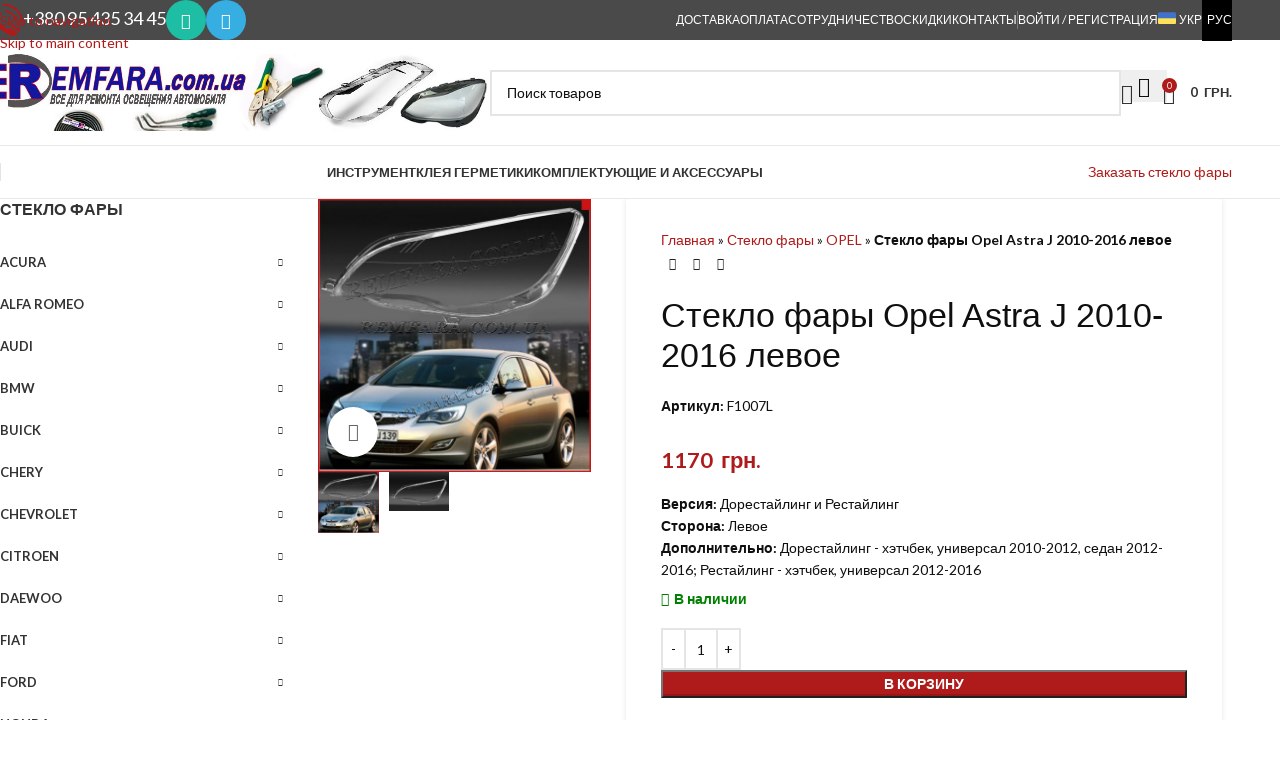

--- FILE ---
content_type: text/html; charset=UTF-8
request_url: https://remfara.com.ua/ru/shop/steklo-fary-opel-ru/astra-ru/steklo-fary-opel-astra-j-2009-2016-levoe/
body_size: 42142
content:
<!DOCTYPE html>
<html lang="ru-RU">
<head>
	<meta charset="UTF-8">
	<link rel="profile" href="https://gmpg.org/xfn/11">
	<link rel="pingback" href="https://remfara.com.ua/xmlrpc.php">

	<meta name='robots' content='index, follow, max-image-preview:large, max-snippet:-1, max-video-preview:-1' />

	<!-- This site is optimized with the Yoast SEO plugin v26.7 - https://yoast.com/wordpress/plugins/seo/ -->
	<title>Стекло фары Opel Astra J 2010-2016 левое | REMFARA.COM.UA</title>
	<meta name="description" content="Купить Стекло фары Opel Astra J 2010-2016 левое в Украине ✔️ Цена: 1170 грн. ⚡ Доставим за 1-2 дня. Для замены и ремонта основной фары автомобиля." />
	<link rel="canonical" href="https://remfara.com.ua/ru/shop/steklo-fary-opel-ru/astra-ru/steklo-fary-opel-astra-j-2009-2016-levoe/" />
	<meta property="og:locale" content="ru_RU" />
	<meta property="og:type" content="article" />
	<meta property="og:title" content="Стекло фары Opel Astra J 2010-2016 левое | REMFARA.COM.UA" />
	<meta property="og:description" content="Купить Стекло фары Opel Astra J 2010-2016 левое в Украине ✔️ Цена: 1170 грн. ⚡ Доставим за 1-2 дня. Для замены и ремонта основной фары автомобиля." />
	<meta property="og:url" content="https://remfara.com.ua/ru/shop/steklo-fary-opel-ru/astra-ru/steklo-fary-opel-astra-j-2009-2016-levoe/" />
	<meta property="og:site_name" content="REMFARA.COM.UA" />
	<meta name="twitter:card" content="summary_large_image" />
	<script type="application/ld+json" class="yoast-schema-graph">{"@context":"https://schema.org","@graph":[{"@type":"WebPage","@id":"https://remfara.com.ua/ru/shop/steklo-fary-opel-ru/astra-ru/steklo-fary-opel-astra-j-2009-2016-levoe/","url":"https://remfara.com.ua/ru/shop/steklo-fary-opel-ru/astra-ru/steklo-fary-opel-astra-j-2009-2016-levoe/","name":"Стекло фары Opel Astra J 2010-2016 левое | REMFARA.COM.UA","isPartOf":{"@id":"https://remfara.com.ua/ru/#website"},"primaryImageOfPage":{"@id":"https://remfara.com.ua/ru/shop/steklo-fary-opel-ru/astra-ru/steklo-fary-opel-astra-j-2009-2016-levoe/#primaryimage"},"image":{"@id":"https://remfara.com.ua/ru/shop/steklo-fary-opel-ru/astra-ru/steklo-fary-opel-astra-j-2009-2016-levoe/#primaryimage"},"thumbnailUrl":"https://remfara.com.ua/wp-content/uploads/2019/08/F1007L.jpg","datePublished":"2019-08-05T08:01:53+00:00","description":"Купить Стекло фары Opel Astra J 2010-2016 левое в Украине ✔️ Цена: 1170 грн. ⚡ Доставим за 1-2 дня. Для замены и ремонта основной фары автомобиля.","breadcrumb":{"@id":"https://remfara.com.ua/ru/shop/steklo-fary-opel-ru/astra-ru/steklo-fary-opel-astra-j-2009-2016-levoe/#breadcrumb"},"inLanguage":"ru-RU","potentialAction":[{"@type":"ReadAction","target":["https://remfara.com.ua/ru/shop/steklo-fary-opel-ru/astra-ru/steklo-fary-opel-astra-j-2009-2016-levoe/"]}]},{"@type":"ImageObject","inLanguage":"ru-RU","@id":"https://remfara.com.ua/ru/shop/steklo-fary-opel-ru/astra-ru/steklo-fary-opel-astra-j-2009-2016-levoe/#primaryimage","url":"https://remfara.com.ua/wp-content/uploads/2019/08/F1007L.jpg","contentUrl":"https://remfara.com.ua/wp-content/uploads/2019/08/F1007L.jpg","width":550,"height":550,"caption":"стекло фары Opel Astra J 2009-2016 Remfara"},{"@type":"BreadcrumbList","@id":"https://remfara.com.ua/ru/shop/steklo-fary-opel-ru/astra-ru/steklo-fary-opel-astra-j-2009-2016-levoe/#breadcrumb","itemListElement":[{"@type":"ListItem","position":1,"name":"Главная","item":"https://remfara.com.ua/ru/"},{"@type":"ListItem","position":2,"name":"Стекло фары","item":"https://remfara.com.ua/ru/"},{"@type":"ListItem","position":3,"name":"OPEL","item":"https://remfara.com.ua/ru/product-category/steklo-fary-opel-ru/"},{"@type":"ListItem","position":4,"name":"Стекло фары Opel Astra J 2010-2016 левое"}]},{"@type":"WebSite","@id":"https://remfara.com.ua/ru/#website","url":"https://remfara.com.ua/ru/","name":"REMFARA.COM.UA","description":"Все для ремонта фары. Стекло фары, инструмент.","publisher":{"@id":"https://remfara.com.ua/ru/#organization"},"potentialAction":[{"@type":"SearchAction","target":{"@type":"EntryPoint","urlTemplate":"https://remfara.com.ua/ru/?s={search_term_string}"},"query-input":{"@type":"PropertyValueSpecification","valueRequired":true,"valueName":"search_term_string"}}],"inLanguage":"ru-RU"},{"@type":"Organization","@id":"https://remfara.com.ua/ru/#organization","name":"Remfara","url":"https://remfara.com.ua/ru/","logo":{"@type":"ImageObject","inLanguage":"ru-RU","@id":"https://remfara.com.ua/ru/#/schema/logo/image/","url":"https://remfara.com.ua/wp-content/uploads/2018/12/Banner-remfara-olx2.jpg","contentUrl":"https://remfara.com.ua/wp-content/uploads/2018/12/Banner-remfara-olx2.jpg","width":1180,"height":180,"caption":"Remfara"},"image":{"@id":"https://remfara.com.ua/ru/#/schema/logo/image/"}}]}</script>
	<!-- / Yoast SEO plugin. -->


<link rel='dns-prefetch' href='//fonts.googleapis.com' />
<link rel="alternate" type="application/rss+xml" title="REMFARA.COM.UA &raquo; Лента" href="https://remfara.com.ua/ru/feed/" />
<link rel="alternate" type="application/rss+xml" title="REMFARA.COM.UA &raquo; Лента комментариев" href="https://remfara.com.ua/ru/comments/feed/" />
<link rel="alternate" title="oEmbed (JSON)" type="application/json+oembed" href="https://remfara.com.ua/ru/wp-json/oembed/1.0/embed?url=https%3A%2F%2Fremfara.com.ua%2Fru%2Fshop%2Fsteklo-fary-opel-ru%2Fastra-ru%2Fsteklo-fary-opel-astra-j-2009-2016-levoe%2F" />
<link rel="alternate" title="oEmbed (XML)" type="text/xml+oembed" href="https://remfara.com.ua/ru/wp-json/oembed/1.0/embed?url=https%3A%2F%2Fremfara.com.ua%2Fru%2Fshop%2Fsteklo-fary-opel-ru%2Fastra-ru%2Fsteklo-fary-opel-astra-j-2009-2016-levoe%2F&#038;format=xml" />
<style id='wp-img-auto-sizes-contain-inline-css' type='text/css'>
img:is([sizes=auto i],[sizes^="auto," i]){contain-intrinsic-size:3000px 1500px}
/*# sourceURL=wp-img-auto-sizes-contain-inline-css */
</style>
<style id='woocommerce-inline-inline-css' type='text/css'>
.woocommerce form .form-row .required { visibility: visible; }
/*# sourceURL=woocommerce-inline-inline-css */
</style>
<link rel='stylesheet' id='wpml-menu-item-0-css' href='https://remfara.com.ua/wp-content/plugins/sitepress-multilingual-cms/templates/language-switchers/menu-item/style.min.css?ver=1' type='text/css' media='all' />
<style id='wpml-menu-item-0-inline-css' type='text/css'>
.wpml-ls-slot-935.wpml-ls-current-language, .wpml-ls-slot-935.wpml-ls-current-language a, .wpml-ls-slot-935.wpml-ls-current-language a:visited{color:#ffffff;background-color:#000000;}
/*# sourceURL=wpml-menu-item-0-inline-css */
</style>
<link rel='stylesheet' id='style-saphali_upload_photo-css' href='https://remfara.com.ua/wp-content/plugins/saphali-pre-order/assets/css/custom.css?ver=6.9' type='text/css' media='all' />
<link rel='stylesheet' id='child-style-css' href='https://remfara.com.ua/wp-content/themes/woodmart-child/style.css?ver=8.3.9' type='text/css' media='all' />
<link rel='stylesheet' id='js_composer_front-css' href='https://remfara.com.ua/wp-content/uploads/2022/07/js_composer-1657354914.css?ver=8.3.9' type='text/css' media='all' />
<link rel='stylesheet' id='wd-style-base-css' href='https://remfara.com.ua/wp-content/themes/woodmart/css/parts/base.min.css?ver=8.3.9' type='text/css' media='all' />
<link rel='stylesheet' id='wd-helpers-wpb-elem-css' href='https://remfara.com.ua/wp-content/themes/woodmart/css/parts/helpers-wpb-elem.min.css?ver=8.3.9' type='text/css' media='all' />
<link rel='stylesheet' id='wd-wpml-css' href='https://remfara.com.ua/wp-content/themes/woodmart/css/parts/int-wpml.min.css?ver=8.3.9' type='text/css' media='all' />
<link rel='stylesheet' id='wd-int-wpml-curr-switch-css' href='https://remfara.com.ua/wp-content/themes/woodmart/css/parts/int-wpml-curr-switch.min.css?ver=8.3.9' type='text/css' media='all' />
<link rel='stylesheet' id='wd-wpbakery-base-css' href='https://remfara.com.ua/wp-content/themes/woodmart/css/parts/int-wpb-base.min.css?ver=8.3.9' type='text/css' media='all' />
<link rel='stylesheet' id='wd-wpbakery-base-deprecated-css' href='https://remfara.com.ua/wp-content/themes/woodmart/css/parts/int-wpb-base-deprecated.min.css?ver=8.3.9' type='text/css' media='all' />
<link rel='stylesheet' id='wd-int-wordfence-css' href='https://remfara.com.ua/wp-content/themes/woodmart/css/parts/int-wordfence.min.css?ver=8.3.9' type='text/css' media='all' />
<link rel='stylesheet' id='wd-notices-fixed-css' href='https://remfara.com.ua/wp-content/themes/woodmart/css/parts/woo-opt-sticky-notices-old.min.css?ver=8.3.9' type='text/css' media='all' />
<link rel='stylesheet' id='wd-woocommerce-base-css' href='https://remfara.com.ua/wp-content/themes/woodmart/css/parts/woocommerce-base.min.css?ver=8.3.9' type='text/css' media='all' />
<link rel='stylesheet' id='wd-mod-star-rating-css' href='https://remfara.com.ua/wp-content/themes/woodmart/css/parts/mod-star-rating.min.css?ver=8.3.9' type='text/css' media='all' />
<link rel='stylesheet' id='wd-woocommerce-block-notices-css' href='https://remfara.com.ua/wp-content/themes/woodmart/css/parts/woo-mod-block-notices.min.css?ver=8.3.9' type='text/css' media='all' />
<link rel='stylesheet' id='wd-woo-mod-quantity-css' href='https://remfara.com.ua/wp-content/themes/woodmart/css/parts/woo-mod-quantity.min.css?ver=8.3.9' type='text/css' media='all' />
<link rel='stylesheet' id='wd-woo-single-prod-el-base-css' href='https://remfara.com.ua/wp-content/themes/woodmart/css/parts/woo-single-prod-el-base.min.css?ver=8.3.9' type='text/css' media='all' />
<link rel='stylesheet' id='wd-woo-mod-stock-status-css' href='https://remfara.com.ua/wp-content/themes/woodmart/css/parts/woo-mod-stock-status.min.css?ver=8.3.9' type='text/css' media='all' />
<link rel='stylesheet' id='wd-woo-mod-shop-attributes-css' href='https://remfara.com.ua/wp-content/themes/woodmart/css/parts/woo-mod-shop-attributes.min.css?ver=8.3.9' type='text/css' media='all' />
<link rel='stylesheet' id='wd-opt-carousel-disable-css' href='https://remfara.com.ua/wp-content/themes/woodmart/css/parts/opt-carousel-disable.min.css?ver=8.3.9' type='text/css' media='all' />
<link rel='stylesheet' id='xts-google-fonts-css' href='https://fonts.googleapis.com/css?family=Lato%3A400%2C700%7CPoppins%3A400%2C600%2C500&#038;display=swap&#038;ver=8.3.9' type='text/css' media='all' />
<script type="text/javascript" id="wpml-cookie-js-extra">
/* <![CDATA[ */
var wpml_cookies = {"wp-wpml_current_language":{"value":"ru","expires":1,"path":"/"}};
var wpml_cookies = {"wp-wpml_current_language":{"value":"ru","expires":1,"path":"/"}};
//# sourceURL=wpml-cookie-js-extra
/* ]]> */
</script>
<script type="text/javascript" src="https://remfara.com.ua/wp-content/plugins/sitepress-multilingual-cms/res/js/cookies/language-cookie.js?ver=486900" id="wpml-cookie-js" defer="defer" data-wp-strategy="defer"></script>
<script type="text/javascript" src="https://remfara.com.ua/wp-includes/js/jquery/jquery.min.js?ver=3.7.1" id="jquery-core-js"></script>
<script type="text/javascript" src="https://remfara.com.ua/wp-content/plugins/woocommerce/assets/js/jquery-blockui/jquery.blockUI.min.js?ver=2.7.0-wc.10.4.3" id="wc-jquery-blockui-js" data-wp-strategy="defer"></script>
<script type="text/javascript" id="wc-add-to-cart-js-extra">
/* <![CDATA[ */
var wc_add_to_cart_params = {"ajax_url":"/wp-admin/admin-ajax.php?lang=ru","wc_ajax_url":"/ru/?wc-ajax=%%endpoint%%","i18n_view_cart":"\u041f\u0440\u043e\u0441\u043c\u043e\u0442\u0440 \u043a\u043e\u0440\u0437\u0438\u043d\u044b","cart_url":"https://remfara.com.ua/ru/cart-2/","is_cart":"","cart_redirect_after_add":"no"};
//# sourceURL=wc-add-to-cart-js-extra
/* ]]> */
</script>
<script type="text/javascript" src="https://remfara.com.ua/wp-content/plugins/woocommerce/assets/js/frontend/add-to-cart.min.js?ver=10.4.3" id="wc-add-to-cart-js" data-wp-strategy="defer"></script>
<script type="text/javascript" src="https://remfara.com.ua/wp-content/plugins/woocommerce/assets/js/zoom/jquery.zoom.min.js?ver=1.7.21-wc.10.4.3" id="wc-zoom-js" defer="defer" data-wp-strategy="defer"></script>
<script type="text/javascript" id="wc-single-product-js-extra">
/* <![CDATA[ */
var wc_single_product_params = {"i18n_required_rating_text":"\u041f\u043e\u0436\u0430\u043b\u0443\u0439\u0441\u0442\u0430, \u043f\u043e\u0441\u0442\u0430\u0432\u044c\u0442\u0435 \u043e\u0446\u0435\u043d\u043a\u0443","i18n_rating_options":["1 \u0438\u0437 5 \u0437\u0432\u0451\u0437\u0434","2 \u0438\u0437 5 \u0437\u0432\u0451\u0437\u0434","3 \u0438\u0437 5 \u0437\u0432\u0451\u0437\u0434","4 \u0438\u0437 5 \u0437\u0432\u0451\u0437\u0434","5 \u0438\u0437 5 \u0437\u0432\u0451\u0437\u0434"],"i18n_product_gallery_trigger_text":"\u041f\u0440\u043e\u0441\u043c\u043e\u0442\u0440 \u0433\u0430\u043b\u0435\u0440\u0435\u0438 \u0438\u0437\u043e\u0431\u0440\u0430\u0436\u0435\u043d\u0438\u0439 \u0432 \u043f\u043e\u043b\u043d\u043e\u044d\u043a\u0440\u0430\u043d\u043d\u043e\u043c \u0440\u0435\u0436\u0438\u043c\u0435","review_rating_required":"yes","flexslider":{"rtl":false,"animation":"slide","smoothHeight":true,"directionNav":false,"controlNav":"thumbnails","slideshow":false,"animationSpeed":500,"animationLoop":false,"allowOneSlide":false},"zoom_enabled":"","zoom_options":[],"photoswipe_enabled":"","photoswipe_options":{"shareEl":false,"closeOnScroll":false,"history":false,"hideAnimationDuration":0,"showAnimationDuration":0},"flexslider_enabled":""};
//# sourceURL=wc-single-product-js-extra
/* ]]> */
</script>
<script type="text/javascript" src="https://remfara.com.ua/wp-content/plugins/woocommerce/assets/js/frontend/single-product.min.js?ver=10.4.3" id="wc-single-product-js" defer="defer" data-wp-strategy="defer"></script>
<script type="text/javascript" src="https://remfara.com.ua/wp-content/plugins/woocommerce/assets/js/js-cookie/js.cookie.min.js?ver=2.1.4-wc.10.4.3" id="wc-js-cookie-js" defer="defer" data-wp-strategy="defer"></script>
<script type="text/javascript" id="woocommerce-js-extra">
/* <![CDATA[ */
var woocommerce_params = {"ajax_url":"/wp-admin/admin-ajax.php?lang=ru","wc_ajax_url":"/ru/?wc-ajax=%%endpoint%%","i18n_password_show":"\u041f\u043e\u043a\u0430\u0437\u0430\u0442\u044c \u043f\u0430\u0440\u043e\u043b\u044c","i18n_password_hide":"\u0421\u043a\u0440\u044b\u0442\u044c \u043f\u0430\u0440\u043e\u043b\u044c"};
//# sourceURL=woocommerce-js-extra
/* ]]> */
</script>
<script type="text/javascript" src="https://remfara.com.ua/wp-content/plugins/woocommerce/assets/js/frontend/woocommerce.min.js?ver=10.4.3" id="woocommerce-js" defer="defer" data-wp-strategy="defer"></script>
<script type="text/javascript" src="https://remfara.com.ua/wp-content/plugins/js_composer/assets/js/vendors/woocommerce-add-to-cart.js?ver=8.4.1" id="vc_woocommerce-add-to-cart-js-js"></script>
<script type="text/javascript" src="https://remfara.com.ua/wp-content/themes/woodmart/js/libs/device.min.js?ver=8.3.9" id="wd-device-library-js"></script>
<script type="text/javascript" src="https://remfara.com.ua/wp-content/themes/woodmart/js/scripts/global/scrollBar.min.js?ver=8.3.9" id="wd-scrollbar-js"></script>
<script></script><link rel="https://api.w.org/" href="https://remfara.com.ua/ru/wp-json/" /><link rel="alternate" title="JSON" type="application/json" href="https://remfara.com.ua/ru/wp-json/wp/v2/product/13314" /><link rel="EditURI" type="application/rsd+xml" title="RSD" href="https://remfara.com.ua/xmlrpc.php?rsd" />
<meta name="generator" content="WordPress 6.9" />
<meta name="generator" content="WooCommerce 10.4.3" />
<link rel='shortlink' href='https://remfara.com.ua/ru/?p=13314' />
<meta name="generator" content="WPML ver:4.8.6 stt:45,54;" />
<!-- Google Tag Manager -->
<script>(function(w,d,s,l,i){w[l]=w[l]||[];w[l].push({'gtm.start':
new Date().getTime(),event:'gtm.js'});var f=d.getElementsByTagName(s)[0],
j=d.createElement(s),dl=l!='dataLayer'?'&l='+l:'';j.async=true;j.src=
'https://www.googletagmanager.com/gtm.js?id='+i+dl;f.parentNode.insertBefore(j,f);
})(window,document,'script','dataLayer','GTM-TLRKFL8');</script>
<!-- End Google Tag Manager -->        <script>
          window.WCUS_APP_STATE = [];
        </script>
        
<!-- This website runs the Product Feed PRO for WooCommerce by AdTribes.io plugin - version woocommercesea_option_installed_version -->
<!-- Google site verification - Google for WooCommerce -->
<meta name="google-site-verification" content="EmdiXqtP9j9iDi5UitcERJHcyvaSYJwzg2FiZ9-MLEg" />
					<meta name="viewport" content="width=device-width, initial-scale=1.0, maximum-scale=1.0, user-scalable=no">
											<link rel="preload" as="font" href="https://remfara.com.ua/wp-content/themes/woodmart/fonts/woodmart-font-1-400.woff2?v=8.3.9" type="font/woff2" crossorigin>
						<noscript><style>.woocommerce-product-gallery{ opacity: 1 !important; }</style></noscript>
	<meta name="generator" content="Powered by WPBakery Page Builder - drag and drop page builder for WordPress."/>
<link rel="icon" href="https://remfara.com.ua/wp-content/uploads/2018/12/favicon.ico" sizes="32x32" />
<link rel="icon" href="https://remfara.com.ua/wp-content/uploads/2018/12/favicon.ico" sizes="192x192" />
<link rel="apple-touch-icon" href="https://remfara.com.ua/wp-content/uploads/2018/12/favicon.ico" />
<meta name="msapplication-TileImage" content="https://remfara.com.ua/wp-content/uploads/2018/12/favicon.ico" />
		<style type="text/css" id="wp-custom-css">
			p#billing_country_field, p#shipping_country_field {
    display: none;
}		</style>
		<style>
		
		</style><noscript><style> .wpb_animate_when_almost_visible { opacity: 1; }</style></noscript>			<style id="wd-style-header_528910-css" data-type="wd-style-header_528910">
				:root{
	--wd-top-bar-h: 40px;
	--wd-top-bar-sm-h: 38px;
	--wd-top-bar-sticky-h: .00001px;
	--wd-top-bar-brd-w: .00001px;

	--wd-header-general-h: 105px;
	--wd-header-general-sm-h: 60px;
	--wd-header-general-sticky-h: 60px;
	--wd-header-general-brd-w: 1px;

	--wd-header-bottom-h: 52px;
	--wd-header-bottom-sm-h: .00001px;
	--wd-header-bottom-sticky-h: .00001px;
	--wd-header-bottom-brd-w: 1px;

	--wd-header-clone-h: .00001px;

	--wd-header-brd-w: calc(var(--wd-top-bar-brd-w) + var(--wd-header-general-brd-w) + var(--wd-header-bottom-brd-w));
	--wd-header-h: calc(var(--wd-top-bar-h) + var(--wd-header-general-h) + var(--wd-header-bottom-h) + var(--wd-header-brd-w));
	--wd-header-sticky-h: calc(var(--wd-top-bar-sticky-h) + var(--wd-header-general-sticky-h) + var(--wd-header-bottom-sticky-h) + var(--wd-header-clone-h) + var(--wd-header-brd-w));
	--wd-header-sm-h: calc(var(--wd-top-bar-sm-h) + var(--wd-header-general-sm-h) + var(--wd-header-bottom-sm-h) + var(--wd-header-brd-w));
}

.whb-top-bar .wd-dropdown {
	margin-top: -1px;
}

.whb-top-bar .wd-dropdown:after {
	height: 10px;
}


.whb-sticked .whb-general-header .wd-dropdown:not(.sub-sub-menu) {
	margin-top: 9px;
}

.whb-sticked .whb-general-header .wd-dropdown:not(.sub-sub-menu):after {
	height: 20px;
}


:root:has(.whb-general-header.whb-border-boxed) {
	--wd-header-general-brd-w: .00001px;
}

@media (max-width: 1024px) {
:root:has(.whb-general-header.whb-hidden-mobile) {
	--wd-header-general-brd-w: .00001px;
}
}

:root:has(.whb-header-bottom.whb-border-boxed) {
	--wd-header-bottom-brd-w: .00001px;
}

@media (max-width: 1024px) {
:root:has(.whb-header-bottom.whb-hidden-mobile) {
	--wd-header-bottom-brd-w: .00001px;
}
}

.whb-header-bottom .wd-dropdown {
	margin-top: 5px;
}

.whb-header-bottom .wd-dropdown:after {
	height: 16px;
}



		
.whb-8qbawuiulnfrisli7ymm.info-box-wrapper div.wd-info-box {
	--ib-icon-sp: 10px;
}
.whb-8qbawuiulnfrisli7ymm .info-box-title {
	color: rgba(255, 255, 255, 1);
}
.whb-8qbawuiulnfrisli7ymm .info-box-content .info-box-inner {
	color: rgba(255, 255, 255, 1);
}
.whb-top-bar {
	background-color: rgba(74, 74, 74, 1);
}

.whb-9x1ytaxq7aphtb3npidp form.searchform {
	--wd-form-height: 46px;
}
.whb-general-header {
	border-color: rgba(232, 232, 232, 1);border-bottom-width: 1px;border-bottom-style: solid;
}

.whb-r4p65wa6vzk8bfl9pw6b a:is(.btn-style-default, .btn-style-3d) {
	background-color: rgba(158, 15, 15, 1);
}
.whb-r4p65wa6vzk8bfl9pw6b a:is(.btn-style-bordered, .btn-style-link) {
	border-color: rgba(158, 15, 15, 1);
}
.whb-header-bottom {
	border-color: rgba(232, 232, 232, 1);border-bottom-width: 1px;border-bottom-style: solid;
}
			</style>
						<style id="wd-style-theme_settings_default-css" data-type="wd-style-theme_settings_default">
				@font-face {
	font-weight: normal;
	font-style: normal;
	font-family: "woodmart-font";
	src: url("//remfara.com.ua/wp-content/themes/woodmart/fonts/woodmart-font-1-400.woff2?v=8.3.9") format("woff2");
	font-display:swap;
}

:root {
	--wd-text-font: "Lato", Arial, Helvetica, sans-serif;
	--wd-text-font-weight: 400;
	--wd-text-color: rgb(15,15,15);
	--wd-text-font-size: 14px;
	--wd-title-font: "'Times New Roman', Times,serif", Arial, Helvetica, sans-serif;
	--wd-title-font-weight: 200;
	--wd-title-color: rgb(15,15,15);
	--wd-entities-title-font: "Poppins", Arial, Helvetica, sans-serif;
	--wd-entities-title-font-weight: 500;
	--wd-entities-title-color: rgb(15,15,15);
	--wd-entities-title-color-hover: rgb(51 51 51 / 65%);
	--wd-alternative-font: "Lato", Arial, Helvetica, sans-serif;
	--wd-widget-title-font: "Poppins", Arial, Helvetica, sans-serif;
	--wd-widget-title-font-weight: 600;
	--wd-widget-title-transform: uppercase;
	--wd-widget-title-color: #333;
	--wd-widget-title-font-size: 16px;
	--wd-header-el-font: "Lato", Arial, Helvetica, sans-serif;
	--wd-header-el-font-weight: 700;
	--wd-header-el-transform: uppercase;
	--wd-header-el-font-size: 13px;
	--wd-otl-style: dotted;
	--wd-otl-width: 2px;
	--wd-primary-color: #af1b1b;
	--wd-alternative-color: #fbbc34;
	--btn-default-bgcolor: #f7f7f7;
	--btn-default-bgcolor-hover: #efefef;
	--btn-accented-bgcolor: #af1b1b;
	--btn-accented-bgcolor-hover: #af1b1b;
	--wd-form-brd-width: 2px;
	--notices-success-bg: #459647;
	--notices-success-color: #fff;
	--notices-warning-bg: #E0B252;
	--notices-warning-color: #fff;
	--wd-link-color: rgb(175,27,27);
	--wd-link-color-hover: rgb(30,115,190);
	--wd-sticky-btn-height: 95px;
}
.wd-age-verify-wrap {
	--wd-popup-width: 500px;
}
.wd-popup.wd-promo-popup {
	background-color: #111111;
	background-image: none;
	background-repeat: no-repeat;
	background-size: contain;
	background-position: left center;
}
.wd-promo-popup-wrap {
	--wd-popup-width: 800px;
}
:is(.woodmart-woocommerce-layered-nav, .wd-product-category-filter) .wd-scroll-content {
	max-height: 280px;
}
.wd-page-title .wd-page-title-bg img {
	object-fit: cover;
	object-position: left top;
}
.wd-footer {
	background-color: #303030;
	background-image: none;
}
.mfp-wrap.wd-popup-quick-view-wrap {
	--wd-popup-width: 920px;
}

@media (max-width: 1024px) {
	:root {
		--wd-sticky-btn-height: 95px;
	}

}

@media (max-width: 768.98px) {
	:root {
		--wd-sticky-btn-height: 42px;
	}

}
:root{
--wd-container-w: 1222px;
--wd-form-brd-radius: 0px;
--btn-default-color: #333;
--btn-default-color-hover: #333;
--btn-accented-color: #fff;
--btn-accented-color-hover: #fff;
--btn-default-bottom-active: -1px;
--btn-default-brd-radius: 0px;
--btn-default-box-shadow: inset 0 -2px 0 rgba(0, 0, 0, .15);
--btn-default-box-shadow-hover: inset 0 -2px 0 rgba(0, 0, 0, .15);
--btn-accented-bottom-active: -1px;
--btn-accented-brd-radius: 0px;
--btn-accented-box-shadow: inset 0 -2px 0 rgba(0, 0, 0, .15);
--btn-accented-box-shadow-hover: inset 0 -2px 0 rgba(0, 0, 0, .15);
--wd-brd-radius: 0px;
}

@media (min-width: 1222px) {
[data-vc-full-width]:not([data-vc-stretch-content]),
:is(.vc_section, .vc_row).wd-section-stretch {
padding-left: calc((100vw - 1222px - var(--wd-sticky-nav-w) - var(--wd-scroll-w)) / 2);
padding-right: calc((100vw - 1222px - var(--wd-sticky-nav-w) - var(--wd-scroll-w)) / 2);
}
}


.wd-page-title {
background-color: #f4f4f4;
}

body .swatches-select .colored-swatch, .swatches-select .image-swatch {
    width: 56px;
    height: 55px;
	border-radius:0;

}
body .swatches-on-grid .swatch-on-grid {
    width: 56px;
    height: 55px;
	border-radius:0;

}			</style>
			
		<!-- Global site tag (gtag.js) - Google Ads: AW-749476373 - Google for WooCommerce -->
		<script async src="https://www.googletagmanager.com/gtag/js?id=AW-749476373"></script>
		<script>
			window.dataLayer = window.dataLayer || [];
			function gtag() { dataLayer.push(arguments); }
			gtag( 'consent', 'default', {
				analytics_storage: 'denied',
				ad_storage: 'denied',
				ad_user_data: 'denied',
				ad_personalization: 'denied',
				region: ['AT', 'BE', 'BG', 'HR', 'CY', 'CZ', 'DK', 'EE', 'FI', 'FR', 'DE', 'GR', 'HU', 'IS', 'IE', 'IT', 'LV', 'LI', 'LT', 'LU', 'MT', 'NL', 'NO', 'PL', 'PT', 'RO', 'SK', 'SI', 'ES', 'SE', 'GB', 'CH'],
				wait_for_update: 500,
			} );
			gtag('js', new Date());
			gtag('set', 'developer_id.dOGY3NW', true);
			gtag("config", "AW-749476373", { "groups": "GLA", "send_page_view": false });		</script>

		<style id='global-styles-inline-css' type='text/css'>
:root{--wp--preset--aspect-ratio--square: 1;--wp--preset--aspect-ratio--4-3: 4/3;--wp--preset--aspect-ratio--3-4: 3/4;--wp--preset--aspect-ratio--3-2: 3/2;--wp--preset--aspect-ratio--2-3: 2/3;--wp--preset--aspect-ratio--16-9: 16/9;--wp--preset--aspect-ratio--9-16: 9/16;--wp--preset--color--black: #000000;--wp--preset--color--cyan-bluish-gray: #abb8c3;--wp--preset--color--white: #ffffff;--wp--preset--color--pale-pink: #f78da7;--wp--preset--color--vivid-red: #cf2e2e;--wp--preset--color--luminous-vivid-orange: #ff6900;--wp--preset--color--luminous-vivid-amber: #fcb900;--wp--preset--color--light-green-cyan: #7bdcb5;--wp--preset--color--vivid-green-cyan: #00d084;--wp--preset--color--pale-cyan-blue: #8ed1fc;--wp--preset--color--vivid-cyan-blue: #0693e3;--wp--preset--color--vivid-purple: #9b51e0;--wp--preset--gradient--vivid-cyan-blue-to-vivid-purple: linear-gradient(135deg,rgb(6,147,227) 0%,rgb(155,81,224) 100%);--wp--preset--gradient--light-green-cyan-to-vivid-green-cyan: linear-gradient(135deg,rgb(122,220,180) 0%,rgb(0,208,130) 100%);--wp--preset--gradient--luminous-vivid-amber-to-luminous-vivid-orange: linear-gradient(135deg,rgb(252,185,0) 0%,rgb(255,105,0) 100%);--wp--preset--gradient--luminous-vivid-orange-to-vivid-red: linear-gradient(135deg,rgb(255,105,0) 0%,rgb(207,46,46) 100%);--wp--preset--gradient--very-light-gray-to-cyan-bluish-gray: linear-gradient(135deg,rgb(238,238,238) 0%,rgb(169,184,195) 100%);--wp--preset--gradient--cool-to-warm-spectrum: linear-gradient(135deg,rgb(74,234,220) 0%,rgb(151,120,209) 20%,rgb(207,42,186) 40%,rgb(238,44,130) 60%,rgb(251,105,98) 80%,rgb(254,248,76) 100%);--wp--preset--gradient--blush-light-purple: linear-gradient(135deg,rgb(255,206,236) 0%,rgb(152,150,240) 100%);--wp--preset--gradient--blush-bordeaux: linear-gradient(135deg,rgb(254,205,165) 0%,rgb(254,45,45) 50%,rgb(107,0,62) 100%);--wp--preset--gradient--luminous-dusk: linear-gradient(135deg,rgb(255,203,112) 0%,rgb(199,81,192) 50%,rgb(65,88,208) 100%);--wp--preset--gradient--pale-ocean: linear-gradient(135deg,rgb(255,245,203) 0%,rgb(182,227,212) 50%,rgb(51,167,181) 100%);--wp--preset--gradient--electric-grass: linear-gradient(135deg,rgb(202,248,128) 0%,rgb(113,206,126) 100%);--wp--preset--gradient--midnight: linear-gradient(135deg,rgb(2,3,129) 0%,rgb(40,116,252) 100%);--wp--preset--font-size--small: 13px;--wp--preset--font-size--medium: 20px;--wp--preset--font-size--large: 36px;--wp--preset--font-size--x-large: 42px;--wp--preset--spacing--20: 0.44rem;--wp--preset--spacing--30: 0.67rem;--wp--preset--spacing--40: 1rem;--wp--preset--spacing--50: 1.5rem;--wp--preset--spacing--60: 2.25rem;--wp--preset--spacing--70: 3.38rem;--wp--preset--spacing--80: 5.06rem;--wp--preset--shadow--natural: 6px 6px 9px rgba(0, 0, 0, 0.2);--wp--preset--shadow--deep: 12px 12px 50px rgba(0, 0, 0, 0.4);--wp--preset--shadow--sharp: 6px 6px 0px rgba(0, 0, 0, 0.2);--wp--preset--shadow--outlined: 6px 6px 0px -3px rgb(255, 255, 255), 6px 6px rgb(0, 0, 0);--wp--preset--shadow--crisp: 6px 6px 0px rgb(0, 0, 0);}:where(body) { margin: 0; }.wp-site-blocks > .alignleft { float: left; margin-right: 2em; }.wp-site-blocks > .alignright { float: right; margin-left: 2em; }.wp-site-blocks > .aligncenter { justify-content: center; margin-left: auto; margin-right: auto; }:where(.is-layout-flex){gap: 0.5em;}:where(.is-layout-grid){gap: 0.5em;}.is-layout-flow > .alignleft{float: left;margin-inline-start: 0;margin-inline-end: 2em;}.is-layout-flow > .alignright{float: right;margin-inline-start: 2em;margin-inline-end: 0;}.is-layout-flow > .aligncenter{margin-left: auto !important;margin-right: auto !important;}.is-layout-constrained > .alignleft{float: left;margin-inline-start: 0;margin-inline-end: 2em;}.is-layout-constrained > .alignright{float: right;margin-inline-start: 2em;margin-inline-end: 0;}.is-layout-constrained > .aligncenter{margin-left: auto !important;margin-right: auto !important;}.is-layout-constrained > :where(:not(.alignleft):not(.alignright):not(.alignfull)){margin-left: auto !important;margin-right: auto !important;}body .is-layout-flex{display: flex;}.is-layout-flex{flex-wrap: wrap;align-items: center;}.is-layout-flex > :is(*, div){margin: 0;}body .is-layout-grid{display: grid;}.is-layout-grid > :is(*, div){margin: 0;}body{padding-top: 0px;padding-right: 0px;padding-bottom: 0px;padding-left: 0px;}a:where(:not(.wp-element-button)){text-decoration: none;}:root :where(.wp-element-button, .wp-block-button__link){background-color: #32373c;border-width: 0;color: #fff;font-family: inherit;font-size: inherit;font-style: inherit;font-weight: inherit;letter-spacing: inherit;line-height: inherit;padding-top: calc(0.667em + 2px);padding-right: calc(1.333em + 2px);padding-bottom: calc(0.667em + 2px);padding-left: calc(1.333em + 2px);text-decoration: none;text-transform: inherit;}.has-black-color{color: var(--wp--preset--color--black) !important;}.has-cyan-bluish-gray-color{color: var(--wp--preset--color--cyan-bluish-gray) !important;}.has-white-color{color: var(--wp--preset--color--white) !important;}.has-pale-pink-color{color: var(--wp--preset--color--pale-pink) !important;}.has-vivid-red-color{color: var(--wp--preset--color--vivid-red) !important;}.has-luminous-vivid-orange-color{color: var(--wp--preset--color--luminous-vivid-orange) !important;}.has-luminous-vivid-amber-color{color: var(--wp--preset--color--luminous-vivid-amber) !important;}.has-light-green-cyan-color{color: var(--wp--preset--color--light-green-cyan) !important;}.has-vivid-green-cyan-color{color: var(--wp--preset--color--vivid-green-cyan) !important;}.has-pale-cyan-blue-color{color: var(--wp--preset--color--pale-cyan-blue) !important;}.has-vivid-cyan-blue-color{color: var(--wp--preset--color--vivid-cyan-blue) !important;}.has-vivid-purple-color{color: var(--wp--preset--color--vivid-purple) !important;}.has-black-background-color{background-color: var(--wp--preset--color--black) !important;}.has-cyan-bluish-gray-background-color{background-color: var(--wp--preset--color--cyan-bluish-gray) !important;}.has-white-background-color{background-color: var(--wp--preset--color--white) !important;}.has-pale-pink-background-color{background-color: var(--wp--preset--color--pale-pink) !important;}.has-vivid-red-background-color{background-color: var(--wp--preset--color--vivid-red) !important;}.has-luminous-vivid-orange-background-color{background-color: var(--wp--preset--color--luminous-vivid-orange) !important;}.has-luminous-vivid-amber-background-color{background-color: var(--wp--preset--color--luminous-vivid-amber) !important;}.has-light-green-cyan-background-color{background-color: var(--wp--preset--color--light-green-cyan) !important;}.has-vivid-green-cyan-background-color{background-color: var(--wp--preset--color--vivid-green-cyan) !important;}.has-pale-cyan-blue-background-color{background-color: var(--wp--preset--color--pale-cyan-blue) !important;}.has-vivid-cyan-blue-background-color{background-color: var(--wp--preset--color--vivid-cyan-blue) !important;}.has-vivid-purple-background-color{background-color: var(--wp--preset--color--vivid-purple) !important;}.has-black-border-color{border-color: var(--wp--preset--color--black) !important;}.has-cyan-bluish-gray-border-color{border-color: var(--wp--preset--color--cyan-bluish-gray) !important;}.has-white-border-color{border-color: var(--wp--preset--color--white) !important;}.has-pale-pink-border-color{border-color: var(--wp--preset--color--pale-pink) !important;}.has-vivid-red-border-color{border-color: var(--wp--preset--color--vivid-red) !important;}.has-luminous-vivid-orange-border-color{border-color: var(--wp--preset--color--luminous-vivid-orange) !important;}.has-luminous-vivid-amber-border-color{border-color: var(--wp--preset--color--luminous-vivid-amber) !important;}.has-light-green-cyan-border-color{border-color: var(--wp--preset--color--light-green-cyan) !important;}.has-vivid-green-cyan-border-color{border-color: var(--wp--preset--color--vivid-green-cyan) !important;}.has-pale-cyan-blue-border-color{border-color: var(--wp--preset--color--pale-cyan-blue) !important;}.has-vivid-cyan-blue-border-color{border-color: var(--wp--preset--color--vivid-cyan-blue) !important;}.has-vivid-purple-border-color{border-color: var(--wp--preset--color--vivid-purple) !important;}.has-vivid-cyan-blue-to-vivid-purple-gradient-background{background: var(--wp--preset--gradient--vivid-cyan-blue-to-vivid-purple) !important;}.has-light-green-cyan-to-vivid-green-cyan-gradient-background{background: var(--wp--preset--gradient--light-green-cyan-to-vivid-green-cyan) !important;}.has-luminous-vivid-amber-to-luminous-vivid-orange-gradient-background{background: var(--wp--preset--gradient--luminous-vivid-amber-to-luminous-vivid-orange) !important;}.has-luminous-vivid-orange-to-vivid-red-gradient-background{background: var(--wp--preset--gradient--luminous-vivid-orange-to-vivid-red) !important;}.has-very-light-gray-to-cyan-bluish-gray-gradient-background{background: var(--wp--preset--gradient--very-light-gray-to-cyan-bluish-gray) !important;}.has-cool-to-warm-spectrum-gradient-background{background: var(--wp--preset--gradient--cool-to-warm-spectrum) !important;}.has-blush-light-purple-gradient-background{background: var(--wp--preset--gradient--blush-light-purple) !important;}.has-blush-bordeaux-gradient-background{background: var(--wp--preset--gradient--blush-bordeaux) !important;}.has-luminous-dusk-gradient-background{background: var(--wp--preset--gradient--luminous-dusk) !important;}.has-pale-ocean-gradient-background{background: var(--wp--preset--gradient--pale-ocean) !important;}.has-electric-grass-gradient-background{background: var(--wp--preset--gradient--electric-grass) !important;}.has-midnight-gradient-background{background: var(--wp--preset--gradient--midnight) !important;}.has-small-font-size{font-size: var(--wp--preset--font-size--small) !important;}.has-medium-font-size{font-size: var(--wp--preset--font-size--medium) !important;}.has-large-font-size{font-size: var(--wp--preset--font-size--large) !important;}.has-x-large-font-size{font-size: var(--wp--preset--font-size--x-large) !important;}
/*# sourceURL=global-styles-inline-css */
</style>
<link rel='stylesheet' id='vc_font_awesome_5_shims-css' href='https://remfara.com.ua/wp-content/plugins/js_composer/assets/lib/vendor/node_modules/@fortawesome/fontawesome-free/css/v4-shims.min.css?ver=8.4.1' type='text/css' media='all' />
<link rel='stylesheet' id='vc_font_awesome_6-css' href='https://remfara.com.ua/wp-content/plugins/js_composer/assets/lib/vendor/node_modules/@fortawesome/fontawesome-free/css/all.min.css?ver=8.4.1' type='text/css' media='all' />
<link rel='stylesheet' id='dashicons-css' href='https://remfara.com.ua/wp-includes/css/dashicons.min.css?ver=6.9' type='text/css' media='all' />
</head>

<body class="wp-singular product-template-default single single-product postid-13314 wp-theme-woodmart wp-child-theme-woodmart-child theme-woodmart woocommerce woocommerce-page woocommerce-no-js wrapper-full-width  categories-accordion-on notifications-sticky wd-sticky-btn-on wd-sticky-btn-on-mb wpb-js-composer js-comp-ver-8.4.1 vc_responsive">
			<script type="text/javascript" id="wd-flicker-fix">// Flicker fix.</script><script type="text/javascript">
/* <![CDATA[ */
gtag("event", "page_view", {send_to: "GLA"});
/* ]]> */
</script>
		<div class="wd-skip-links">
								<a href="#menu-menyu-v-shapke-po-tsentru-rus" class="wd-skip-navigation btn">
						Skip to navigation					</a>
								<a href="#main-content" class="wd-skip-content btn">
				Skip to main content			</a>
		</div>
			
	
	<div class="wd-page-wrapper website-wrapper">
									<header class="whb-header whb-header_528910 whb-sticky-shadow whb-scroll-slide whb-sticky-real">
								<link rel="stylesheet" id="wd-header-base-css" href="https://remfara.com.ua/wp-content/themes/woodmart/css/parts/header-base.min.css?ver=8.3.9" type="text/css" media="all" /> 						<link rel="stylesheet" id="wd-mod-tools-css" href="https://remfara.com.ua/wp-content/themes/woodmart/css/parts/mod-tools.min.css?ver=8.3.9" type="text/css" media="all" /> 			<div class="whb-main-header">
	
<div class="whb-row whb-top-bar whb-not-sticky-row whb-with-bg whb-without-border whb-color-light whb-flex-flex-middle">
	<div class="container">
		<div class="whb-flex-row whb-top-bar-inner">
			<div class="whb-column whb-col-left whb-column5 whb-visible-lg">
				<link rel="stylesheet" id="wd-header-elements-base-css" href="https://remfara.com.ua/wp-content/themes/woodmart/css/parts/header-el-base.min.css?ver=8.3.9" type="text/css" media="all" /> 						<link rel="stylesheet" id="wd-info-box-css" href="https://remfara.com.ua/wp-content/themes/woodmart/css/parts/el-info-box.min.css?ver=8.3.9" type="text/css" media="all" /> 						<div class="info-box-wrapper  whb-8qbawuiulnfrisli7ymm">
				<div id="wd-696e98f38f5af" class=" wd-info-box text-left box-icon-align-left box-style-base color-scheme- wd-bg-none wd-items-top ">
											<div class="box-icon-wrapper  box-with-icon box-icon-simple">
							<div class="info-box-icon">

							
																	<img width="33" height="32" src="https://remfara.com.ua/wp-content/uploads/2018/12/call_now-2.png" class="attachment-25х25 size-25х25" alt="" decoding="async" />															
							</div>
						</div>
										<div class="info-box-content">
												<div class="info-box-inner reset-last-child"><div style="font-size: 18px; color: #fff;"><span style="color: #ffffff;"><a style="color: #ffffff;" href="tel:380954353445">+380 95 435 34 45</a><br />
</span></div>
</div>

											</div>

					
									</div>
			</div>
					<link rel="stylesheet" id="wd-social-icons-css" href="https://remfara.com.ua/wp-content/themes/woodmart/css/parts/el-social-icons.min.css?ver=8.3.9" type="text/css" media="all" /> 						<link rel="stylesheet" id="wd-social-icons-styles-css" href="https://remfara.com.ua/wp-content/themes/woodmart/css/parts/el-social-styles.min.css?ver=8.3.9" type="text/css" media="all" /> 						<div
						class=" wd-social-icons  wd-style-colored social-follow wd-shape-circle  whb-43k0qayz7gg36f2jmmhk color-scheme-light text-center">
				
				
				
				
				
				
				
				
				
				
				
				
				
				
				
				
				
				
				
				
									<a rel="noopener noreferrer nofollow" href="https://tinyurl.com/5n95c88m" target="_blank" class="wd-hide-md  wd-social-icon social-whatsapp" aria-label="Ссылка на WhatsApp">
						<span class="wd-icon"></span>
											</a>

					<a rel="noopener noreferrer nofollow" href="https://tinyurl.com/5n95c88m" target="_blank" class="wd-hide-lg  wd-social-icon social-whatsapp" aria-label="Ссылка на WhatsApp">
						<span class="wd-icon"></span>
											</a>
				
				
				
				
				
				
									<a rel="noopener noreferrer nofollow" href="https://t.me/Remfara0" target="_blank" class=" wd-social-icon social-tg" aria-label="Ссылка на Telegram">
						<span class="wd-icon"></span>
											</a>
				
				
			</div>

		</div>
<div class="whb-column whb-col-center whb-column6 whb-visible-lg">
	
<nav class="wd-header-nav wd-header-secondary-nav whb-fy8ljz4sgwa9u971ur42 text-right" role="navigation" aria-label="Верхнее меню для ПК - рус">
	<ul id="menu-verhnee-menyu-dlya-pk-rus" class="menu wd-nav wd-nav-header wd-nav-secondary wd-style-default wd-gap-s"><li id="menu-item-16864" class="menu-item menu-item-type-post_type menu-item-object-page menu-item-16864 item-level-0 menu-simple-dropdown wd-event-hover" ><a href="https://remfara.com.ua/ru/dostavka/" class="woodmart-nav-link"><span class="nav-link-text">Доставка</span></a></li>
<li id="menu-item-16865" class="menu-item menu-item-type-post_type menu-item-object-page menu-item-16865 item-level-0 menu-simple-dropdown wd-event-hover" ><a href="https://remfara.com.ua/ru/oplata/" class="woodmart-nav-link"><span class="nav-link-text">Оплата</span></a></li>
<li id="menu-item-16866" class="menu-item menu-item-type-post_type menu-item-object-page menu-item-16866 item-level-0 menu-simple-dropdown wd-event-hover" ><a href="https://remfara.com.ua/ru/sotrudnichestvo/" class="woodmart-nav-link"><span class="nav-link-text">Сотрудничество</span></a></li>
<li id="menu-item-16867" class="menu-item menu-item-type-post_type menu-item-object-page menu-item-16867 item-level-0 menu-simple-dropdown wd-event-hover" ><a href="https://remfara.com.ua/ru/skidki/" class="woodmart-nav-link"><span class="nav-link-text">Скидки</span></a></li>
<li id="menu-item-16868" class="menu-item menu-item-type-post_type menu-item-object-page menu-item-16868 item-level-0 menu-simple-dropdown wd-event-hover" ><a href="https://remfara.com.ua/ru/contact-us/" class="woodmart-nav-link"><span class="nav-link-text">Контакты</span></a></li>
</ul></nav>
</div>
<div class="whb-column whb-col-right whb-column7 whb-visible-lg">
	<div class="wd-header-divider wd-full-height whb-aik22afewdiur23h71ba"></div>
			<link rel="stylesheet" id="wd-woo-mod-login-form-css" href="https://remfara.com.ua/wp-content/themes/woodmart/css/parts/woo-mod-login-form.min.css?ver=8.3.9" type="text/css" media="all" /> 						<link rel="stylesheet" id="wd-header-my-account-css" href="https://remfara.com.ua/wp-content/themes/woodmart/css/parts/header-el-my-account.min.css?ver=8.3.9" type="text/css" media="all" /> 			<div class="wd-header-my-account wd-tools-element wd-event-hover wd-design-1 wd-account-style-text login-side-opener whb-vssfpylqqax9pvkfnxoz">
			<a href="https://remfara.com.ua/ru/my-account-2/" title="Мой профиль">
			
				<span class="wd-tools-icon">
									</span>
				<span class="wd-tools-text">
				Войти / Регистрация			</span>

					</a>

			</div>

<nav class="wd-header-nav wd-header-secondary-nav whb-hukdsbhz2n19d1bj3ghl text-left" role="navigation" aria-label="Языки для ПК - рус">
	<ul id="menu-yazyky-dlya-pk-rus" class="menu wd-nav wd-nav-header wd-nav-secondary wd-style-default wd-gap-s"><li id="menu-item-wpml-ls-935-uk" class="menu-item wpml-ls-slot-935 wpml-ls-item wpml-ls-item-uk wpml-ls-menu-item wpml-ls-first-item menu-item-type-wpml_ls_menu_item menu-item-object-wpml_ls_menu_item menu-item-wpml-ls-935-uk item-level-0 menu-simple-dropdown wd-event-hover" ><a title="Переключиться на укр" href="https://remfara.com.ua/shop/steklo-fary-opel/astra/steklo-fary-opel-astra-j-2009-2016-levoe/" aria-label="Переключиться на укр" role="menuitem" class="woodmart-nav-link"><span class="nav-link-text"><img
            class="wpml-ls-flag"
            src="https://remfara.com.ua/wp-content/uploads/flags/ukraine (2).png"
            alt=""
            
            
    /><span class="wpml-ls-native" lang="uk">укр</span></span></a></li>
<li id="menu-item-wpml-ls-935-ru" class="menu-item wpml-ls-slot-935 wpml-ls-item wpml-ls-item-ru wpml-ls-current-language wpml-ls-menu-item wpml-ls-last-item menu-item-type-wpml_ls_menu_item menu-item-object-wpml_ls_menu_item menu-item-wpml-ls-935-ru item-level-0 menu-simple-dropdown wd-event-hover" ><a href="https://remfara.com.ua/ru/shop/steklo-fary-opel-ru/astra-ru/steklo-fary-opel-astra-j-2009-2016-levoe/" role="menuitem" class="woodmart-nav-link"><span class="nav-link-text"><img
            class="wpml-ls-flag"
            src="https://remfara.com.ua/wp-content/uploads/flags/1x1.png"
            alt=""
            
            
    /><span class="wpml-ls-native" lang="ru">рус</span></span></a></li>
</ul></nav>
</div>
<div class="whb-column whb-col-mobile whb-column_mobile1 whb-hidden-lg">
				<link rel="stylesheet" id="wd-header-mobile-nav-dropdown-css" href="https://remfara.com.ua/wp-content/themes/woodmart/css/parts/header-el-mobile-nav-dropdown.min.css?ver=8.3.9" type="text/css" media="all" /> 			<div class="wd-tools-element wd-header-mobile-nav wd-style-icon wd-design-6 whb-i6en42g5phjy1y83flvx">
	<a href="#" rel="nofollow" aria-label="Open mobile menu">
		
		<span class="wd-tools-icon">
					</span>

		<span class="wd-tools-text">Меню</span>

			</a>
</div><div class="wd-header-html wd-entry-content whb-5jowki4o5vsfpqimq8sx">
	<style data-type="vc_shortcodes-custom-css">.vc_custom_1655628988001{margin-bottom: 0vh !important;}.vc_custom_1731353629039{margin-bottom: 0vh !important;}@media (max-width: 767px) { .wd-rs-62aee65066388 > .vc_column-inner > .wpb_wrapper{align-items: center;} }</style><div class="wpb-content-wrapper"><div class="vc_row wpb_row vc_row-fluid vc_custom_1655628988001 wd-rs-62aee491912c0"><div class="wpb_column vc_column_container vc_col-sm-8 wd-enabled-flex text-left wd-rs-62aee65066388"><div class="vc_column-inner"><div class="wpb_wrapper">
	<div class="wpb_raw_code wpb_raw_html wpb_content_element vc_custom_1731353629039" >
		<div class="wpb_wrapper">
			<strong><span style="font-size: 16px; font-weight: 400;"><span style="color: #FFF;"><a style="color: #FFF;" href="tel:+380954353445">+38 095 435 34 45</a></span></span></strong>
		</div>
	</div>
</div></div></div><div class="wpb_column vc_column_container vc_col-sm-4"><div class="vc_column-inner"><div class="wpb_wrapper"></div></div></div></div></div></div>
			<div
						class=" wd-social-icons  wd-style-colored social-follow wd-shape-circle  whb-g295fi85umh949dy3x72 color-scheme-dark text-center">
				
				
				
				
				
				
				
				
				
				
				
				
				
				
				
				
				
				
				
				
									<a rel="noopener noreferrer nofollow" href="https://tinyurl.com/5n95c88m" target="_blank" class="wd-hide-md  wd-social-icon social-whatsapp" aria-label="Ссылка на WhatsApp">
						<span class="wd-icon"></span>
											</a>

					<a rel="noopener noreferrer nofollow" href="https://tinyurl.com/5n95c88m" target="_blank" class="wd-hide-lg  wd-social-icon social-whatsapp" aria-label="Ссылка на WhatsApp">
						<span class="wd-icon"></span>
											</a>
				
				
				
				
				
				
									<a rel="noopener noreferrer nofollow" href="https://t.me/Remfara0" target="_blank" class=" wd-social-icon social-tg" aria-label="Ссылка на Telegram">
						<span class="wd-icon"></span>
											</a>
				
				
			</div>

		</div>
		</div>
	</div>
</div>

<div class="whb-row whb-general-header whb-sticky-row whb-without-bg whb-border-fullwidth whb-color-dark whb-flex-flex-middle">
	<div class="container">
		<div class="whb-flex-row whb-general-header-inner">
			<div class="whb-column whb-col-left whb-column8 whb-visible-lg">
	<div class="site-logo whb-f1rmkk0mnqv90boh9z1r wd-switch-logo">
	<a href="https://remfara.com.ua/ru/" class="wd-logo wd-main-logo" rel="home" aria-label="Site logo">
		<img src="https://remfara.com.ua/wp-content/uploads/2019/01/Banner-remfara-olx2-2.jpg" alt="REMFARA.COM.UA" style="max-width: 500px;" loading="lazy" />	</a>
					<a href="https://remfara.com.ua/ru/" class="wd-logo wd-sticky-logo" rel="home">
			<img src="https://remfara.com.ua/wp-content/uploads/2018/12/logoUA1-1.png" alt="REMFARA.COM.UA" style="max-width: 250px;" />		</a>
	</div>
</div>
<div class="whb-column whb-col-center whb-column9 whb-visible-lg">
				<link rel="stylesheet" id="wd-header-search-css" href="https://remfara.com.ua/wp-content/themes/woodmart/css/parts/header-el-search.min.css?ver=8.3.9" type="text/css" media="all" /> 						<link rel="stylesheet" id="wd-header-search-form-css" href="https://remfara.com.ua/wp-content/themes/woodmart/css/parts/header-el-search-form.min.css?ver=8.3.9" type="text/css" media="all" /> 						<link rel="stylesheet" id="wd-wd-search-form-css" href="https://remfara.com.ua/wp-content/themes/woodmart/css/parts/wd-search-form.min.css?ver=8.3.9" type="text/css" media="all" /> 						<link rel="stylesheet" id="wd-wd-search-results-css" href="https://remfara.com.ua/wp-content/themes/woodmart/css/parts/wd-search-results.min.css?ver=8.3.9" type="text/css" media="all" /> 						<link rel="stylesheet" id="wd-wd-search-dropdown-css" href="https://remfara.com.ua/wp-content/themes/woodmart/css/parts/wd-search-dropdown.min.css?ver=8.3.9" type="text/css" media="all" /> 			<div class="wd-search-form  wd-header-search-form wd-display-form whb-9x1ytaxq7aphtb3npidp">

<form role="search" method="get" class="searchform  wd-style-default woodmart-ajax-search" action="https://remfara.com.ua/ru/"  data-thumbnail="1" data-price="1" data-post_type="product" data-count="20" data-sku="0" data-symbols_count="3" data-include_cat_search="no" autocomplete="off">
	<input type="text" class="s" placeholder="Поиск товаров" value="" name="s" aria-label="Поиск" title="Поиск товаров" required/>
	<input type="hidden" name="post_type" value="product">

	<span tabindex="0" aria-label="Clear search" class="wd-clear-search wd-role-btn wd-hide"></span>

	
	<button type="submit" class="searchsubmit">
		<span>
			Поиск		</span>
			</button>
</form>

	<div class="wd-search-results-wrapper">
		<div class="wd-search-results wd-dropdown-results wd-dropdown wd-scroll">
			<div class="wd-scroll-content">
				
				
							</div>
		</div>
	</div>

</div>
</div>
<div class="whb-column whb-col-right whb-column10 whb-visible-lg">
	
<div class="wd-header-compare wd-tools-element wd-style-icon wd-with-count wd-design-2 whb-jle0sbxmo5n8yysb9e6z">
	<a href="https://remfara.com.ua/ru/compare/" title="Сравнить товары">
		
			<span class="wd-tools-icon">
				
									<span class="wd-tools-count">0</span>
							</span>
			<span class="wd-tools-text">
				Сравнить			</span>

			</a>
	</div>

<div class="whb-space-element whb-d6tcdhggjbqbrs217tl1 " style="width:15px;"></div>
			<link rel="stylesheet" id="wd-header-cart-side-css" href="https://remfara.com.ua/wp-content/themes/woodmart/css/parts/header-el-cart-side.min.css?ver=8.3.9" type="text/css" media="all" /> 						<link rel="stylesheet" id="wd-header-cart-css" href="https://remfara.com.ua/wp-content/themes/woodmart/css/parts/header-el-cart.min.css?ver=8.3.9" type="text/css" media="all" /> 						<link rel="stylesheet" id="wd-widget-shopping-cart-css" href="https://remfara.com.ua/wp-content/themes/woodmart/css/parts/woo-widget-shopping-cart.min.css?ver=8.3.9" type="text/css" media="all" /> 						<link rel="stylesheet" id="wd-widget-product-list-css" href="https://remfara.com.ua/wp-content/themes/woodmart/css/parts/woo-widget-product-list.min.css?ver=8.3.9" type="text/css" media="all" /> 			
<div class="wd-header-cart wd-tools-element wd-design-2 cart-widget-opener whb-nedhm962r512y1xz9j06">
	<a href="https://remfara.com.ua/ru/cart-2/" title="Корзина">
		
			<span class="wd-tools-icon wd-icon-alt">
															<span class="wd-cart-number wd-tools-count">0 <span>товаров</span></span>
									</span>
			<span class="wd-tools-text">
				
										<span class="wd-cart-subtotal"><span class="woocommerce-Price-amount amount"><bdi>0&nbsp;<span class="woocommerce-Price-currencySymbol"> грн.</span></bdi></span></span>
					</span>

			</a>
	</div>
</div>
<div class="whb-column whb-mobile-left whb-column_mobile2 whb-hidden-lg">
	<div class="site-logo whb-lt7vdqgaccmapftzurvt wd-switch-logo">
	<a href="https://remfara.com.ua/ru/" class="wd-logo wd-main-logo" rel="home" aria-label="Site logo">
		<img src="https://remfara.com.ua/wp-content/uploads/2018/12/logoUA1-1.png" alt="REMFARA.COM.UA" style="max-width: 179px;" loading="lazy" />	</a>
					<a href="https://remfara.com.ua/ru/" class="wd-logo wd-sticky-logo" rel="home">
			<img src="https://remfara.com.ua/wp-content/uploads/2018/12/logoUA1-1.png" alt="REMFARA.COM.UA" style="max-width: 179px;" />		</a>
	</div>
</div>
<div class="whb-column whb-mobile-center whb-column_mobile3 whb-hidden-lg whb-empty-column">
	</div>
<div class="whb-column whb-mobile-right whb-column_mobile4 whb-hidden-lg">
	<div class="wd-header-search wd-tools-element wd-header-search-mobile wd-design-1 wd-style-icon wd-display-icon whb-zdv1fkosqvbk7t4hi60u">
	<a href="#" rel="nofollow noopener" aria-label="Поиск">
		
			<span class="wd-tools-icon">
							</span>

			<span class="wd-tools-text">
				Поиск			</span>

			</a>

	</div>

<div class="wd-header-compare wd-tools-element wd-style-icon wd-with-count wd-design-2 whb-9t749yji7y6ztqd8wdi5">
	<a href="https://remfara.com.ua/ru/compare/" title="Сравнить товары">
		
			<span class="wd-tools-icon">
				
									<span class="wd-tools-count">0</span>
							</span>
			<span class="wd-tools-text">
				Сравнить			</span>

			</a>
	</div>

<div class="wd-header-cart wd-tools-element wd-design-5 cart-widget-opener whb-trk5sfmvib0ch1s1qbtc">
	<a href="https://remfara.com.ua/ru/cart-2/" title="Корзина">
		
			<span class="wd-tools-icon wd-icon-alt">
															<span class="wd-cart-number wd-tools-count">0 <span>товаров</span></span>
									</span>
			<span class="wd-tools-text">
				
										<span class="wd-cart-subtotal"><span class="woocommerce-Price-amount amount"><bdi>0&nbsp;<span class="woocommerce-Price-currencySymbol"> грн.</span></bdi></span></span>
					</span>

			</a>
	</div>
</div>
		</div>
	</div>
</div>

<div class="whb-row whb-header-bottom whb-not-sticky-row whb-without-bg whb-border-fullwidth whb-color-dark whb-hidden-mobile whb-flex-flex-middle">
	<div class="container">
		<div class="whb-flex-row whb-header-bottom-inner">
			<div class="whb-column whb-col-left whb-column11 whb-visible-lg whb-empty-column">
	</div>
<div class="whb-column whb-col-center whb-column12 whb-visible-lg">
	<div class="wd-header-divider wd-full-height whb-qqjlyaz3mu3mvormor7z"></div>
<nav class="wd-header-nav wd-header-main-nav text-center wd-design-1 whb-6kgdkbvf12frej4dofvj" role="navigation" aria-label="Главное меню">
	<ul id="menu-menyu-v-shapke-po-tsentru-rus" class="menu wd-nav wd-nav-header wd-nav-main wd-style-default wd-gap-s"><li id="menu-item-16861" class="menu-item menu-item-type-taxonomy menu-item-object-product_cat menu-item-16861 item-level-0 menu-simple-dropdown wd-event-hover" ><a href="https://remfara.com.ua/ru/product-category/instrument-far-ru/" class="woodmart-nav-link"><span class="nav-link-text">Инструмент</span></a></li>
<li id="menu-item-16862" class="menu-item menu-item-type-taxonomy menu-item-object-product_cat menu-item-16862 item-level-0 menu-simple-dropdown wd-event-hover" ><a href="https://remfara.com.ua/ru/product-category/kleya-germetiki-fara-ru/" class="woodmart-nav-link"><span class="nav-link-text">КЛЕЯ ГЕРМЕТИКИ</span></a></li>
<li id="menu-item-16863" class="menu-item menu-item-type-taxonomy menu-item-object-product_cat menu-item-16863 item-level-0 menu-simple-dropdown wd-event-hover" ><a href="https://remfara.com.ua/ru/product-category/komplektuyushhie-i-aksessuary-far-ru/" class="woodmart-nav-link"><span class="nav-link-text">КОМПЛЕКТУЮЩИЕ И АКСЕССУАРЫ</span></a></li>
</ul></nav>
</div>
<div class="whb-column whb-col-right whb-column13 whb-visible-lg">
				<link rel="stylesheet" id="wd-button-css" href="https://remfara.com.ua/wp-content/themes/woodmart/css/parts/el-button.min.css?ver=8.3.9" type="text/css" media="all" /> 			<div id="wd-696e98f398fe8" class="  whb-r4p65wa6vzk8bfl9pw6b wd-button-wrapper text-center"><a href="https://remfara.com.ua/ru/zakazat-steklo-fary/" title="" target="_blank" style="--btn-color:#fff;--btn-color-hover:#fff;" class="btn btn-style-3d btn-shape-semi-round btn-size-default">Заказать стекло фары</a></div></div>
<div class="whb-column whb-col-mobile whb-column_mobile5 whb-hidden-lg whb-empty-column">
	</div>
		</div>
	</div>
</div>
</div>
				</header>
			
								<div class="wd-page-content main-page-wrapper">
		
					<link rel="stylesheet" id="wd-page-title-css" href="https://remfara.com.ua/wp-content/themes/woodmart/css/parts/page-title.min.css?ver=8.3.9" type="text/css" media="all" /> 			
		<main id="main-content" class="wd-content-layout content-layout-wrapper container wd-grid-g wd-sidebar-hidden-md-sm wd-sidebar-hidden-sm wd-builder-off" role="main" style="--wd-col-lg:12;--wd-gap-lg:30px;--wd-gap-sm:20px;">
				
				<link rel="stylesheet" id="wd-off-canvas-sidebar-css" href="https://remfara.com.ua/wp-content/themes/woodmart/css/parts/opt-off-canvas-sidebar.min.css?ver=8.3.9" type="text/css" media="all" /> 			
<aside class="wd-sidebar sidebar-container wd-grid-col sidebar-left" style="--wd-col-lg:3;--wd-col-md:12;--wd-col-sm:12;">
			<div class="wd-heading">
			<div class="close-side-widget wd-action-btn wd-style-text wd-cross-icon">
				<a href="#" rel="nofollow noopener">Закрыть</a>
			</div>
		</div>
		<div class="widget-area">
							<link rel="stylesheet" id="wd-el-menu-css" href="https://remfara.com.ua/wp-content/themes/woodmart/css/parts/el-menu.min.css?ver=8.3.9" type="text/css" media="all" /> 						<link rel="stylesheet" id="wd-mod-nav-vertical-css" href="https://remfara.com.ua/wp-content/themes/woodmart/css/parts/mod-nav-vertical.min.css?ver=8.3.9" type="text/css" media="all" /> 						<link rel="stylesheet" id="wd-el-menu-wpb-elem-css" href="https://remfara.com.ua/wp-content/themes/woodmart/css/parts/el-menu-wpb-elem.min.css?ver=8.3.9" type="text/css" media="all" /> 			<div id="nav_mega_menu-5" class="wd-widget widget sidebar-widget widget_nav_mega_menu"><h5 class="widget-title">Стекло фары</h5><ul id="menu-kategoryy-rus" class="menu wd-nav wd-nav-vertical"><li id="menu-item-16448" class="menu-item menu-item-type-taxonomy menu-item-object-product_cat menu-item-has-children menu-item-16448 item-level-0 menu-simple-dropdown wd-event-hover" ><a href="https://remfara.com.ua/ru/product-category/steklo-fary-acura-ru-2/" class="woodmart-nav-link"><span class="nav-link-text">ACURA</span></a><div class="color-scheme-dark wd-design-default wd-dropdown-menu wd-dropdown"><div class="container wd-entry-content">
<ul class="wd-sub-menu color-scheme-dark">
	<li id="menu-item-16449" class="menu-item menu-item-type-taxonomy menu-item-object-product_cat menu-item-16449 item-level-1 wd-event-hover" ><a href="https://remfara.com.ua/ru/product-category/steklo-fary-acura-ru-2/mdx-ru/" class="woodmart-nav-link">MDX</a></li>
	<li id="menu-item-16450" class="menu-item menu-item-type-taxonomy menu-item-object-product_cat menu-item-16450 item-level-1 wd-event-hover" ><a href="https://remfara.com.ua/ru/product-category/steklo-fary-acura-ru-2/tsx-ru/" class="woodmart-nav-link">TSX</a></li>
</ul>
</div>
</div>
</li>
<li id="menu-item-16451" class="menu-item menu-item-type-taxonomy menu-item-object-product_cat menu-item-has-children menu-item-16451 item-level-0 menu-simple-dropdown wd-event-hover" ><a href="https://remfara.com.ua/ru/product-category/alfa-romeo-ru/" class="woodmart-nav-link"><span class="nav-link-text">ALFA ROMEO</span></a><div class="color-scheme-dark wd-design-default wd-dropdown-menu wd-dropdown"><div class="container wd-entry-content">
<ul class="wd-sub-menu color-scheme-dark">
	<li id="menu-item-16452" class="menu-item menu-item-type-taxonomy menu-item-object-product_cat menu-item-16452 item-level-1 wd-event-hover" ><a href="https://remfara.com.ua/ru/product-category/alfa-romeo-ru/giulia-ru/" class="woodmart-nav-link">GIULIA</a></li>
</ul>
</div>
</div>
</li>
<li id="menu-item-16453" class="menu-item menu-item-type-taxonomy menu-item-object-product_cat menu-item-has-children menu-item-16453 item-level-0 menu-simple-dropdown wd-event-hover" ><a href="https://remfara.com.ua/ru/product-category/steklo-fary-audi-ru/" class="woodmart-nav-link"><span class="nav-link-text">AUDI</span></a><div class="color-scheme-dark wd-design-default wd-dropdown-menu wd-dropdown"><div class="container wd-entry-content">
<ul class="wd-sub-menu color-scheme-dark">
	<li id="menu-item-16454" class="menu-item menu-item-type-taxonomy menu-item-object-product_cat menu-item-16454 item-level-1 wd-event-hover" ><a href="https://remfara.com.ua/ru/product-category/steklo-fary-audi-ru/audi-a1-ru/" class="woodmart-nav-link">AUDI A1</a></li>
	<li id="menu-item-16455" class="menu-item menu-item-type-taxonomy menu-item-object-product_cat menu-item-16455 item-level-1 wd-event-hover" ><a href="https://remfara.com.ua/ru/product-category/steklo-fary-audi-ru/steklo-fary-audi-a3-ru/" class="woodmart-nav-link">AUDI A3</a></li>
	<li id="menu-item-16456" class="menu-item menu-item-type-taxonomy menu-item-object-product_cat menu-item-16456 item-level-1 wd-event-hover" ><a href="https://remfara.com.ua/ru/product-category/steklo-fary-audi-ru/steklo-fary-audi-a4-ru/" class="woodmart-nav-link">AUDI A4</a></li>
	<li id="menu-item-16457" class="menu-item menu-item-type-taxonomy menu-item-object-product_cat menu-item-16457 item-level-1 wd-event-hover" ><a href="https://remfara.com.ua/ru/product-category/steklo-fary-audi-ru/audi-a4-allroad-ru/" class="woodmart-nav-link">AUDI A4 Allroad</a></li>
	<li id="menu-item-16458" class="menu-item menu-item-type-taxonomy menu-item-object-product_cat menu-item-16458 item-level-1 wd-event-hover" ><a href="https://remfara.com.ua/ru/product-category/steklo-fary-audi-ru/audi-a5-ru/" class="woodmart-nav-link">AUDI A5</a></li>
	<li id="menu-item-16459" class="menu-item menu-item-type-taxonomy menu-item-object-product_cat menu-item-16459 item-level-1 wd-event-hover" ><a href="https://remfara.com.ua/ru/product-category/steklo-fary-audi-ru/steklo-fary-audi-a6-ru/" class="woodmart-nav-link">AUDI A6</a></li>
	<li id="menu-item-16460" class="menu-item menu-item-type-taxonomy menu-item-object-product_cat menu-item-16460 item-level-1 wd-event-hover" ><a href="https://remfara.com.ua/ru/product-category/steklo-fary-audi-ru/steklo-fary-audi-a6-allroad-ru/" class="woodmart-nav-link">AUDI A6 Allroad</a></li>
	<li id="menu-item-16461" class="menu-item menu-item-type-taxonomy menu-item-object-product_cat menu-item-16461 item-level-1 wd-event-hover" ><a href="https://remfara.com.ua/ru/product-category/steklo-fary-audi-ru/audi-a7-ru/" class="woodmart-nav-link">AUDI A7</a></li>
	<li id="menu-item-16462" class="menu-item menu-item-type-taxonomy menu-item-object-product_cat menu-item-16462 item-level-1 wd-event-hover" ><a href="https://remfara.com.ua/ru/product-category/steklo-fary-audi-ru/audi-a8-ru/" class="woodmart-nav-link">AUDI A8</a></li>
	<li id="menu-item-16463" class="menu-item menu-item-type-taxonomy menu-item-object-product_cat menu-item-16463 item-level-1 wd-event-hover" ><a href="https://remfara.com.ua/ru/product-category/steklo-fary-audi-ru/audi-q2-ru/" class="woodmart-nav-link">AUDI Q2</a></li>
	<li id="menu-item-16464" class="menu-item menu-item-type-taxonomy menu-item-object-product_cat menu-item-16464 item-level-1 wd-event-hover" ><a href="https://remfara.com.ua/ru/product-category/steklo-fary-audi-ru/steklo-fary-audi-q3-ru/" class="woodmart-nav-link">AUDI Q3</a></li>
	<li id="menu-item-16465" class="menu-item menu-item-type-taxonomy menu-item-object-product_cat menu-item-16465 item-level-1 wd-event-hover" ><a href="https://remfara.com.ua/ru/product-category/steklo-fary-audi-ru/steklo-fary-audi-q5-ru/" class="woodmart-nav-link">AUDI Q5</a></li>
	<li id="menu-item-16466" class="menu-item menu-item-type-taxonomy menu-item-object-product_cat menu-item-16466 item-level-1 wd-event-hover" ><a href="https://remfara.com.ua/ru/product-category/steklo-fary-audi-ru/audi-q7-ru/" class="woodmart-nav-link">AUDI Q7</a></li>
	<li id="menu-item-16467" class="menu-item menu-item-type-taxonomy menu-item-object-product_cat menu-item-16467 item-level-1 wd-event-hover" ><a href="https://remfara.com.ua/ru/product-category/steklo-fary-audi-ru/audi-q8-ru/" class="woodmart-nav-link">AUDI Q8</a></li>
	<li id="menu-item-16468" class="menu-item menu-item-type-taxonomy menu-item-object-product_cat menu-item-16468 item-level-1 wd-event-hover" ><a href="https://remfara.com.ua/ru/product-category/steklo-fary-audi-ru/audi-tt-ru/" class="woodmart-nav-link">AUDI TT</a></li>
</ul>
</div>
</div>
</li>
<li id="menu-item-16469" class="menu-item menu-item-type-taxonomy menu-item-object-product_cat menu-item-has-children menu-item-16469 item-level-0 menu-simple-dropdown wd-event-hover" ><a href="https://remfara.com.ua/ru/product-category/steklo-fary-bmw-ru/" class="woodmart-nav-link"><span class="nav-link-text">BMW</span></a><div class="color-scheme-dark wd-design-default wd-dropdown-menu wd-dropdown"><div class="container wd-entry-content">
<ul class="wd-sub-menu color-scheme-dark">
	<li id="menu-item-16470" class="menu-item menu-item-type-taxonomy menu-item-object-product_cat menu-item-16470 item-level-1 wd-event-hover" ><a href="https://remfara.com.ua/ru/product-category/steklo-fary-bmw-ru/bmw-1-series-ru/" class="woodmart-nav-link">BMW 1 Series</a></li>
	<li id="menu-item-16471" class="menu-item menu-item-type-taxonomy menu-item-object-product_cat menu-item-16471 item-level-1 wd-event-hover" ><a href="https://remfara.com.ua/ru/product-category/steklo-fary-bmw-ru/bmw-2-series-ru/" class="woodmart-nav-link">BMW 2 Series</a></li>
	<li id="menu-item-16472" class="menu-item menu-item-type-taxonomy menu-item-object-product_cat menu-item-16472 item-level-1 wd-event-hover" ><a href="https://remfara.com.ua/ru/product-category/steklo-fary-bmw-ru/steklo-fary-bmw-3-series-ru/" class="woodmart-nav-link">BMW 3 Series</a></li>
	<li id="menu-item-16473" class="menu-item menu-item-type-taxonomy menu-item-object-product_cat menu-item-16473 item-level-1 wd-event-hover" ><a href="https://remfara.com.ua/ru/product-category/steklo-fary-bmw-ru/bmw-4-series-ru/" class="woodmart-nav-link">BMW 4 Series</a></li>
	<li id="menu-item-16474" class="menu-item menu-item-type-taxonomy menu-item-object-product_cat menu-item-16474 item-level-1 wd-event-hover" ><a href="https://remfara.com.ua/ru/product-category/steklo-fary-bmw-ru/steklo-fary-bmw-5-series-ru/" class="woodmart-nav-link">BMW 5 Series</a></li>
	<li id="menu-item-16475" class="menu-item menu-item-type-taxonomy menu-item-object-product_cat menu-item-16475 item-level-1 wd-event-hover" ><a href="https://remfara.com.ua/ru/product-category/steklo-fary-bmw-ru/bmw-6-series-ru/" class="woodmart-nav-link">BMW 6 Series</a></li>
	<li id="menu-item-16476" class="menu-item menu-item-type-taxonomy menu-item-object-product_cat menu-item-16476 item-level-1 wd-event-hover" ><a href="https://remfara.com.ua/ru/product-category/steklo-fary-bmw-ru/bmw-7-series-ru/" class="woodmart-nav-link">BMW 7 Series</a></li>
	<li id="menu-item-16477" class="menu-item menu-item-type-taxonomy menu-item-object-product_cat menu-item-16477 item-level-1 wd-event-hover" ><a href="https://remfara.com.ua/ru/product-category/steklo-fary-bmw-ru/bmw-8-series-ru/" class="woodmart-nav-link">BMW 8 Series</a></li>
	<li id="menu-item-16478" class="menu-item menu-item-type-taxonomy menu-item-object-product_cat menu-item-16478 item-level-1 wd-event-hover" ><a href="https://remfara.com.ua/ru/product-category/steklo-fary-bmw-ru/bmw-i01-ru/" class="woodmart-nav-link">BMW i01</a></li>
	<li id="menu-item-16479" class="menu-item menu-item-type-taxonomy menu-item-object-product_cat menu-item-16479 item-level-1 wd-event-hover" ><a href="https://remfara.com.ua/ru/product-category/steklo-fary-bmw-ru/steklo-fary-bmw-x1-ru/" class="woodmart-nav-link">BMW X1</a></li>
	<li id="menu-item-16480" class="menu-item menu-item-type-taxonomy menu-item-object-product_cat menu-item-16480 item-level-1 wd-event-hover" ><a href="https://remfara.com.ua/ru/product-category/steklo-fary-bmw-ru/bmw-x3-ru/" class="woodmart-nav-link">BMW X3</a></li>
	<li id="menu-item-16481" class="menu-item menu-item-type-taxonomy menu-item-object-product_cat menu-item-16481 item-level-1 wd-event-hover" ><a href="https://remfara.com.ua/ru/product-category/steklo-fary-bmw-ru/bmw-x4-ru/" class="woodmart-nav-link">BMW X4</a></li>
	<li id="menu-item-16482" class="menu-item menu-item-type-taxonomy menu-item-object-product_cat menu-item-16482 item-level-1 wd-event-hover" ><a href="https://remfara.com.ua/ru/product-category/steklo-fary-bmw-ru/steklo-fary-bmw-x5-ru/" class="woodmart-nav-link">BMW X5</a></li>
	<li id="menu-item-16483" class="menu-item menu-item-type-taxonomy menu-item-object-product_cat menu-item-16483 item-level-1 wd-event-hover" ><a href="https://remfara.com.ua/ru/product-category/steklo-fary-bmw-ru/bmw-x6-ru/" class="woodmart-nav-link">BMW X6</a></li>
	<li id="menu-item-16484" class="menu-item menu-item-type-taxonomy menu-item-object-product_cat menu-item-16484 item-level-1 wd-event-hover" ><a href="https://remfara.com.ua/ru/product-category/steklo-fary-bmw-ru/bmw-x7-ru/" class="woodmart-nav-link">BMW X7</a></li>
	<li id="menu-item-16485" class="menu-item menu-item-type-taxonomy menu-item-object-product_cat menu-item-16485 item-level-1 wd-event-hover" ><a href="https://remfara.com.ua/ru/product-category/steklo-fary-bmw-ru/bmw-z4-ru/" class="woodmart-nav-link">BMW Z4</a></li>
</ul>
</div>
</div>
</li>
<li id="menu-item-16486" class="menu-item menu-item-type-taxonomy menu-item-object-product_cat menu-item-has-children menu-item-16486 item-level-0 menu-simple-dropdown wd-event-hover" ><a href="https://remfara.com.ua/ru/product-category/steklo-fary-buick-ru/" class="woodmart-nav-link"><span class="nav-link-text">BUICK</span></a><div class="color-scheme-dark wd-design-default wd-dropdown-menu wd-dropdown"><div class="container wd-entry-content">
<ul class="wd-sub-menu color-scheme-dark">
	<li id="menu-item-16487" class="menu-item menu-item-type-taxonomy menu-item-object-product_cat menu-item-16487 item-level-1 wd-event-hover" ><a href="https://remfara.com.ua/ru/product-category/steklo-fary-buick-ru/encore-ru/" class="woodmart-nav-link">ENCORE</a></li>
	<li id="menu-item-16488" class="menu-item menu-item-type-taxonomy menu-item-object-product_cat menu-item-16488 item-level-1 wd-event-hover" ><a href="https://remfara.com.ua/ru/product-category/steklo-fary-buick-ru/steklo-fary-excelle-ru/" class="woodmart-nav-link">EXCELLE</a></li>
	<li id="menu-item-16489" class="menu-item menu-item-type-taxonomy menu-item-object-product_cat menu-item-16489 item-level-1 wd-event-hover" ><a href="https://remfara.com.ua/ru/product-category/steklo-fary-buick-ru/regal-ru/" class="woodmart-nav-link">REGAL</a></li>
</ul>
</div>
</div>
</li>
<li id="menu-item-16490" class="menu-item menu-item-type-taxonomy menu-item-object-product_cat menu-item-has-children menu-item-16490 item-level-0 menu-simple-dropdown wd-event-hover" ><a href="https://remfara.com.ua/ru/product-category/chery-steklo-fary-ru/" class="woodmart-nav-link"><span class="nav-link-text">CHERY</span></a><div class="color-scheme-dark wd-design-default wd-dropdown-menu wd-dropdown"><div class="container wd-entry-content">
<ul class="wd-sub-menu color-scheme-dark">
	<li id="menu-item-16491" class="menu-item menu-item-type-taxonomy menu-item-object-product_cat menu-item-16491 item-level-1 wd-event-hover" ><a href="https://remfara.com.ua/ru/product-category/chery-steklo-fary-ru/eastar-ru/" class="woodmart-nav-link">EASTAR</a></li>
</ul>
</div>
</div>
</li>
<li id="menu-item-16492" class="menu-item menu-item-type-taxonomy menu-item-object-product_cat menu-item-has-children menu-item-16492 item-level-0 menu-simple-dropdown wd-event-hover" ><a href="https://remfara.com.ua/ru/product-category/steklo-fary-chevrolet-ru/" class="woodmart-nav-link"><span class="nav-link-text">CHEVROLET</span></a><div class="color-scheme-dark wd-design-default wd-dropdown-menu wd-dropdown"><div class="container wd-entry-content">
<ul class="wd-sub-menu color-scheme-dark">
	<li id="menu-item-16493" class="menu-item menu-item-type-taxonomy menu-item-object-product_cat menu-item-16493 item-level-1 wd-event-hover" ><a href="https://remfara.com.ua/ru/product-category/steklo-fary-chevrolet-ru/steklo-fary-aveo-ru/" class="woodmart-nav-link">AVEO</a></li>
	<li id="menu-item-16494" class="menu-item menu-item-type-taxonomy menu-item-object-product_cat menu-item-16494 item-level-1 wd-event-hover" ><a href="https://remfara.com.ua/ru/product-category/steklo-fary-chevrolet-ru/captiva-ru/" class="woodmart-nav-link">CAPTIVA</a></li>
	<li id="menu-item-16495" class="menu-item menu-item-type-taxonomy menu-item-object-product_cat menu-item-16495 item-level-1 wd-event-hover" ><a href="https://remfara.com.ua/ru/product-category/steklo-fary-chevrolet-ru/cruze-ru/" class="woodmart-nav-link">CRUZE</a></li>
	<li id="menu-item-16496" class="menu-item menu-item-type-taxonomy menu-item-object-product_cat menu-item-16496 item-level-1 wd-event-hover" ><a href="https://remfara.com.ua/ru/product-category/steklo-fary-chevrolet-ru/steklo-fary-epika-ru/" class="woodmart-nav-link">EPIKA</a></li>
	<li id="menu-item-16497" class="menu-item menu-item-type-taxonomy menu-item-object-product_cat menu-item-16497 item-level-1 wd-event-hover" ><a href="https://remfara.com.ua/ru/product-category/steklo-fary-chevrolet-ru/equinox-ru/" class="woodmart-nav-link">EQUINOX</a></li>
	<li id="menu-item-16498" class="menu-item menu-item-type-taxonomy menu-item-object-product_cat menu-item-16498 item-level-1 wd-event-hover" ><a href="https://remfara.com.ua/ru/product-category/steklo-fary-chevrolet-ru/steklo-fary-evanda-ru/" class="woodmart-nav-link">EVANDA</a></li>
	<li id="menu-item-16499" class="menu-item menu-item-type-taxonomy menu-item-object-product_cat menu-item-16499 item-level-1 wd-event-hover" ><a href="https://remfara.com.ua/ru/product-category/steklo-fary-chevrolet-ru/lacetti-ru/" class="woodmart-nav-link">LACETTI</a></li>
	<li id="menu-item-16500" class="menu-item menu-item-type-taxonomy menu-item-object-product_cat menu-item-16500 item-level-1 wd-event-hover" ><a href="https://remfara.com.ua/ru/product-category/steklo-fary-chevrolet-ru/malibu-ru/" class="woodmart-nav-link">MALIBU</a></li>
</ul>
</div>
</div>
</li>
<li id="menu-item-16501" class="menu-item menu-item-type-taxonomy menu-item-object-product_cat menu-item-has-children menu-item-16501 item-level-0 menu-simple-dropdown wd-event-hover" ><a href="https://remfara.com.ua/ru/product-category/steklo-fary-citroen-ru/" class="woodmart-nav-link"><span class="nav-link-text">CITROEN</span></a><div class="color-scheme-dark wd-design-default wd-dropdown-menu wd-dropdown"><div class="container wd-entry-content">
<ul class="wd-sub-menu color-scheme-dark">
	<li id="menu-item-16502" class="menu-item menu-item-type-taxonomy menu-item-object-product_cat menu-item-16502 item-level-1 wd-event-hover" ><a href="https://remfara.com.ua/ru/product-category/steklo-fary-citroen-ru/c-elysee-ru/" class="woodmart-nav-link">C-ELYSEE</a></li>
	<li id="menu-item-16503" class="menu-item menu-item-type-taxonomy menu-item-object-product_cat menu-item-16503 item-level-1 wd-event-hover" ><a href="https://remfara.com.ua/ru/product-category/steklo-fary-citroen-ru/c4-ru/" class="woodmart-nav-link">C4</a></li>
	<li id="menu-item-16504" class="menu-item menu-item-type-taxonomy menu-item-object-product_cat menu-item-16504 item-level-1 wd-event-hover" ><a href="https://remfara.com.ua/ru/product-category/steklo-fary-citroen-ru/c5-ru/" class="woodmart-nav-link">C5</a></li>
	<li id="menu-item-16505" class="menu-item menu-item-type-taxonomy menu-item-object-product_cat menu-item-16505 item-level-1 wd-event-hover" ><a href="https://remfara.com.ua/ru/product-category/steklo-fary-citroen-ru/ds-ru/" class="woodmart-nav-link">DS</a></li>
</ul>
</div>
</div>
</li>
<li id="menu-item-16506" class="menu-item menu-item-type-taxonomy menu-item-object-product_cat menu-item-has-children menu-item-16506 item-level-0 menu-simple-dropdown wd-event-hover" ><a href="https://remfara.com.ua/ru/product-category/steklo-fary-daewoo-ru/" class="woodmart-nav-link"><span class="nav-link-text">DAEWOO</span></a><div class="color-scheme-dark wd-design-default wd-dropdown-menu wd-dropdown"><div class="container wd-entry-content">
<ul class="wd-sub-menu color-scheme-dark">
	<li id="menu-item-16507" class="menu-item menu-item-type-taxonomy menu-item-object-product_cat menu-item-16507 item-level-1 wd-event-hover" ><a href="https://remfara.com.ua/ru/product-category/steklo-fary-daewoo-ru/steklo-fary-magnus-ru/" class="woodmart-nav-link">MAGNUS</a></li>
</ul>
</div>
</div>
</li>
<li id="menu-item-16508" class="menu-item menu-item-type-taxonomy menu-item-object-product_cat menu-item-has-children menu-item-16508 item-level-0 menu-simple-dropdown wd-event-hover" ><a href="https://remfara.com.ua/ru/product-category/fiat-ru/" class="woodmart-nav-link"><span class="nav-link-text">FIAT</span></a><div class="color-scheme-dark wd-design-default wd-dropdown-menu wd-dropdown"><div class="container wd-entry-content">
<ul class="wd-sub-menu color-scheme-dark">
	<li id="menu-item-16509" class="menu-item menu-item-type-taxonomy menu-item-object-product_cat menu-item-16509 item-level-1 wd-event-hover" ><a href="https://remfara.com.ua/ru/product-category/fiat-ru/fullback-ru/" class="woodmart-nav-link">FULLBACK</a></li>
</ul>
</div>
</div>
</li>
<li id="menu-item-16510" class="menu-item menu-item-type-taxonomy menu-item-object-product_cat menu-item-has-children menu-item-16510 item-level-0 menu-simple-dropdown wd-event-hover" ><a href="https://remfara.com.ua/ru/product-category/steklo-fary-ford-ru/" class="woodmart-nav-link"><span class="nav-link-text">FORD</span></a><div class="color-scheme-dark wd-design-default wd-dropdown-menu wd-dropdown"><div class="container wd-entry-content">
<ul class="wd-sub-menu color-scheme-dark">
	<li id="menu-item-16511" class="menu-item menu-item-type-taxonomy menu-item-object-product_cat menu-item-16511 item-level-1 wd-event-hover" ><a href="https://remfara.com.ua/ru/product-category/steklo-fary-ford-ru/ecosport-ru/" class="woodmart-nav-link">ECOSPORT</a></li>
	<li id="menu-item-16512" class="menu-item menu-item-type-taxonomy menu-item-object-product_cat menu-item-16512 item-level-1 wd-event-hover" ><a href="https://remfara.com.ua/ru/product-category/steklo-fary-ford-ru/edge-ru/" class="woodmart-nav-link">EDGE</a></li>
	<li id="menu-item-16513" class="menu-item menu-item-type-taxonomy menu-item-object-product_cat menu-item-16513 item-level-1 wd-event-hover" ><a href="https://remfara.com.ua/ru/product-category/steklo-fary-ford-ru/escape-ru/" class="woodmart-nav-link">ESCAPE</a></li>
	<li id="menu-item-16514" class="menu-item menu-item-type-taxonomy menu-item-object-product_cat menu-item-16514 item-level-1 wd-event-hover" ><a href="https://remfara.com.ua/ru/product-category/steklo-fary-ford-ru/escort-ru/" class="woodmart-nav-link">ESCORT</a></li>
	<li id="menu-item-16515" class="menu-item menu-item-type-taxonomy menu-item-object-product_cat menu-item-16515 item-level-1 wd-event-hover" ><a href="https://remfara.com.ua/ru/product-category/steklo-fary-ford-ru/fiesta-ru/" class="woodmart-nav-link">FIESTA</a></li>
	<li id="menu-item-16516" class="menu-item menu-item-type-taxonomy menu-item-object-product_cat menu-item-16516 item-level-1 wd-event-hover" ><a href="https://remfara.com.ua/ru/product-category/steklo-fary-ford-ru/steklo-fary-focus-ru/" class="woodmart-nav-link">FOCUS</a></li>
	<li id="menu-item-16517" class="menu-item menu-item-type-taxonomy menu-item-object-product_cat menu-item-16517 item-level-1 wd-event-hover" ><a href="https://remfara.com.ua/ru/product-category/steklo-fary-ford-ru/fusion-ru/" class="woodmart-nav-link">FUSION</a></li>
	<li id="menu-item-16518" class="menu-item menu-item-type-taxonomy menu-item-object-product_cat menu-item-16518 item-level-1 wd-event-hover" ><a href="https://remfara.com.ua/ru/product-category/steklo-fary-ford-ru/galaxy-ru/" class="woodmart-nav-link">GALAXY</a></li>
	<li id="menu-item-16519" class="menu-item menu-item-type-taxonomy menu-item-object-product_cat menu-item-16519 item-level-1 wd-event-hover" ><a href="https://remfara.com.ua/ru/product-category/steklo-fary-ford-ru/kuga-ru/" class="woodmart-nav-link">KUGA</a></li>
	<li id="menu-item-16520" class="menu-item menu-item-type-taxonomy menu-item-object-product_cat menu-item-16520 item-level-1 wd-event-hover" ><a href="https://remfara.com.ua/ru/product-category/steklo-fary-ford-ru/mondeo-ru/" class="woodmart-nav-link">MONDEO</a></li>
	<li id="menu-item-16521" class="menu-item menu-item-type-taxonomy menu-item-object-product_cat menu-item-16521 item-level-1 wd-event-hover" ><a href="https://remfara.com.ua/ru/product-category/steklo-fary-ford-ru/mustang-ru/" class="woodmart-nav-link">MUSTANG</a></li>
	<li id="menu-item-16522" class="menu-item menu-item-type-taxonomy menu-item-object-product_cat menu-item-16522 item-level-1 wd-event-hover" ><a href="https://remfara.com.ua/ru/product-category/steklo-fary-ford-ru/s-max-ru/" class="woodmart-nav-link">S-MAX</a></li>
	<li id="menu-item-16523" class="menu-item menu-item-type-taxonomy menu-item-object-product_cat menu-item-16523 item-level-1 wd-event-hover" ><a href="https://remfara.com.ua/ru/product-category/steklo-fary-ford-ru/transit-ru/" class="woodmart-nav-link">TRANSIT</a></li>
</ul>
</div>
</div>
</li>
<li id="menu-item-16524" class="menu-item menu-item-type-taxonomy menu-item-object-product_cat menu-item-has-children menu-item-16524 item-level-0 menu-simple-dropdown wd-event-hover" ><a href="https://remfara.com.ua/ru/product-category/steklo-fary-honda-ru/" class="woodmart-nav-link"><span class="nav-link-text">HONDA</span></a><div class="color-scheme-dark wd-design-default wd-dropdown-menu wd-dropdown"><div class="container wd-entry-content">
<ul class="wd-sub-menu color-scheme-dark">
	<li id="menu-item-16525" class="menu-item menu-item-type-taxonomy menu-item-object-product_cat menu-item-16525 item-level-1 wd-event-hover" ><a href="https://remfara.com.ua/ru/product-category/steklo-fary-honda-ru/steklo-fary-accord-ru/" class="woodmart-nav-link">ACCORD</a></li>
	<li id="menu-item-16526" class="menu-item menu-item-type-taxonomy menu-item-object-product_cat menu-item-16526 item-level-1 wd-event-hover" ><a href="https://remfara.com.ua/ru/product-category/steklo-fary-honda-ru/civic-ru/" class="woodmart-nav-link">CIVIC</a></li>
	<li id="menu-item-16527" class="menu-item menu-item-type-taxonomy menu-item-object-product_cat menu-item-16527 item-level-1 wd-event-hover" ><a href="https://remfara.com.ua/ru/product-category/steklo-fary-honda-ru/steklo-fary-cr-v-ru/" class="woodmart-nav-link">CR-V</a></li>
	<li id="menu-item-16528" class="menu-item menu-item-type-taxonomy menu-item-object-product_cat menu-item-16528 item-level-1 wd-event-hover" ><a href="https://remfara.com.ua/ru/product-category/steklo-fary-honda-ru/jazz-fit-ru/" class="woodmart-nav-link">JAZZ / FIT</a></li>
</ul>
</div>
</div>
</li>
<li id="menu-item-16529" class="menu-item menu-item-type-taxonomy menu-item-object-product_cat menu-item-has-children menu-item-16529 item-level-0 menu-simple-dropdown wd-event-hover" ><a href="https://remfara.com.ua/ru/product-category/steklo-fary-hyundai-ru/" class="woodmart-nav-link"><span class="nav-link-text">HYUNDAI</span></a><div class="color-scheme-dark wd-design-default wd-dropdown-menu wd-dropdown"><div class="container wd-entry-content">
<ul class="wd-sub-menu color-scheme-dark">
	<li id="menu-item-16530" class="menu-item menu-item-type-taxonomy menu-item-object-product_cat menu-item-16530 item-level-1 wd-event-hover" ><a href="https://remfara.com.ua/ru/product-category/steklo-fary-hyundai-ru/accent-ru/" class="woodmart-nav-link">ACCENT</a></li>
	<li id="menu-item-16531" class="menu-item menu-item-type-taxonomy menu-item-object-product_cat menu-item-16531 item-level-1 wd-event-hover" ><a href="https://remfara.com.ua/ru/product-category/steklo-fary-hyundai-ru/cantus-ru/" class="woodmart-nav-link">CANTUS</a></li>
	<li id="menu-item-16532" class="menu-item menu-item-type-taxonomy menu-item-object-product_cat menu-item-16532 item-level-1 wd-event-hover" ><a href="https://remfara.com.ua/ru/product-category/steklo-fary-hyundai-ru/creta-ru/" class="woodmart-nav-link">CRETA</a></li>
	<li id="menu-item-16533" class="menu-item menu-item-type-taxonomy menu-item-object-product_cat menu-item-16533 item-level-1 wd-event-hover" ><a href="https://remfara.com.ua/ru/product-category/steklo-fary-hyundai-ru/elantra-ru/" class="woodmart-nav-link">ELANTRA</a></li>
	<li id="menu-item-16534" class="menu-item menu-item-type-taxonomy menu-item-object-product_cat menu-item-16534 item-level-1 wd-event-hover" ><a href="https://remfara.com.ua/ru/product-category/steklo-fary-hyundai-ru/h1-ru/" class="woodmart-nav-link">H1</a></li>
	<li id="menu-item-16535" class="menu-item menu-item-type-taxonomy menu-item-object-product_cat menu-item-16535 item-level-1 wd-event-hover" ><a href="https://remfara.com.ua/ru/product-category/steklo-fary-hyundai-ru/santa-fe-ru/" class="woodmart-nav-link">SANTA FE</a></li>
	<li id="menu-item-16536" class="menu-item menu-item-type-taxonomy menu-item-object-product_cat menu-item-16536 item-level-1 wd-event-hover" ><a href="https://remfara.com.ua/ru/product-category/steklo-fary-hyundai-ru/solaris-ru/" class="woodmart-nav-link">SOLARIS</a></li>
	<li id="menu-item-16537" class="menu-item menu-item-type-taxonomy menu-item-object-product_cat menu-item-16537 item-level-1 wd-event-hover" ><a href="https://remfara.com.ua/ru/product-category/steklo-fary-hyundai-ru/sonata-ru/" class="woodmart-nav-link">SONATA</a></li>
	<li id="menu-item-16538" class="menu-item menu-item-type-taxonomy menu-item-object-product_cat menu-item-16538 item-level-1 wd-event-hover" ><a href="https://remfara.com.ua/ru/product-category/steklo-fary-hyundai-ru/tucson-ru/" class="woodmart-nav-link">TUCSON</a></li>
	<li id="menu-item-16539" class="menu-item menu-item-type-taxonomy menu-item-object-product_cat menu-item-16539 item-level-1 wd-event-hover" ><a href="https://remfara.com.ua/ru/product-category/steklo-fary-hyundai-ru/verna-ru/" class="woodmart-nav-link">VERNA</a></li>
	<li id="menu-item-16540" class="menu-item menu-item-type-taxonomy menu-item-object-product_cat menu-item-16540 item-level-1 wd-event-hover" ><a href="https://remfara.com.ua/ru/product-category/steklo-fary-hyundai-ru/i10-ru/" class="woodmart-nav-link">i10</a></li>
	<li id="menu-item-16541" class="menu-item menu-item-type-taxonomy menu-item-object-product_cat menu-item-16541 item-level-1 wd-event-hover" ><a href="https://remfara.com.ua/ru/product-category/steklo-fary-hyundai-ru/ix-ru/" class="woodmart-nav-link">iX</a></li>
</ul>
</div>
</div>
</li>
<li id="menu-item-16542" class="menu-item menu-item-type-taxonomy menu-item-object-product_cat menu-item-has-children menu-item-16542 item-level-0 menu-simple-dropdown wd-event-hover" ><a href="https://remfara.com.ua/ru/product-category/steklo-fary-infiniti-ru/" class="woodmart-nav-link"><span class="nav-link-text">INFINITI</span></a><div class="color-scheme-dark wd-design-default wd-dropdown-menu wd-dropdown"><div class="container wd-entry-content">
<ul class="wd-sub-menu color-scheme-dark">
	<li id="menu-item-16543" class="menu-item menu-item-type-taxonomy menu-item-object-product_cat menu-item-16543 item-level-1 wd-event-hover" ><a href="https://remfara.com.ua/ru/product-category/steklo-fary-infiniti-ru/ex-ru/" class="woodmart-nav-link">EX</a></li>
	<li id="menu-item-16544" class="menu-item menu-item-type-taxonomy menu-item-object-product_cat menu-item-16544 item-level-1 wd-event-hover" ><a href="https://remfara.com.ua/ru/product-category/steklo-fary-infiniti-ru/fx-ru/" class="woodmart-nav-link">FX</a></li>
	<li id="menu-item-16545" class="menu-item menu-item-type-taxonomy menu-item-object-product_cat menu-item-16545 item-level-1 wd-event-hover" ><a href="https://remfara.com.ua/ru/product-category/steklo-fary-infiniti-ru/g-ru/" class="woodmart-nav-link">G</a></li>
	<li id="menu-item-16546" class="menu-item menu-item-type-taxonomy menu-item-object-product_cat menu-item-16546 item-level-1 wd-event-hover" ><a href="https://remfara.com.ua/ru/product-category/steklo-fary-infiniti-ru/jx-ru/" class="woodmart-nav-link">JX</a></li>
	<li id="menu-item-16547" class="menu-item menu-item-type-taxonomy menu-item-object-product_cat menu-item-16547 item-level-1 wd-event-hover" ><a href="https://remfara.com.ua/ru/product-category/steklo-fary-infiniti-ru/m37-ru/" class="woodmart-nav-link">M37</a></li>
	<li id="menu-item-16548" class="menu-item menu-item-type-taxonomy menu-item-object-product_cat menu-item-16548 item-level-1 wd-event-hover" ><a href="https://remfara.com.ua/ru/product-category/steklo-fary-infiniti-ru/q-ru/" class="woodmart-nav-link">Q</a></li>
	<li id="menu-item-16549" class="menu-item menu-item-type-taxonomy menu-item-object-product_cat menu-item-16549 item-level-1 wd-event-hover" ><a href="https://remfara.com.ua/ru/product-category/steklo-fary-infiniti-ru/qx-ru/" class="woodmart-nav-link">QX</a></li>
</ul>
</div>
</div>
</li>
<li id="menu-item-16550" class="menu-item menu-item-type-taxonomy menu-item-object-product_cat menu-item-has-children menu-item-16550 item-level-0 menu-simple-dropdown wd-event-hover" ><a href="https://remfara.com.ua/ru/product-category/steklo-fary-jeep-ru/" class="woodmart-nav-link"><span class="nav-link-text">JEEP</span></a><div class="color-scheme-dark wd-design-default wd-dropdown-menu wd-dropdown"><div class="container wd-entry-content">
<ul class="wd-sub-menu color-scheme-dark">
	<li id="menu-item-16551" class="menu-item menu-item-type-taxonomy menu-item-object-product_cat menu-item-16551 item-level-1 wd-event-hover" ><a href="https://remfara.com.ua/ru/product-category/steklo-fary-jeep-ru/cherokee-ru/" class="woodmart-nav-link">CHEROKEE</a></li>
	<li id="menu-item-16552" class="menu-item menu-item-type-taxonomy menu-item-object-product_cat menu-item-16552 item-level-1 wd-event-hover" ><a href="https://remfara.com.ua/ru/product-category/steklo-fary-jeep-ru/compass-ru/" class="woodmart-nav-link">COMPASS</a></li>
	<li id="menu-item-16553" class="menu-item menu-item-type-taxonomy menu-item-object-product_cat menu-item-16553 item-level-1 wd-event-hover" ><a href="https://remfara.com.ua/ru/product-category/steklo-fary-jeep-ru/grand-cherokee-ru/" class="woodmart-nav-link">GRAND CHEROKEE</a></li>
	<li id="menu-item-16554" class="menu-item menu-item-type-taxonomy menu-item-object-product_cat menu-item-16554 item-level-1 wd-event-hover" ><a href="https://remfara.com.ua/ru/product-category/steklo-fary-jeep-ru/renegade-ru/" class="woodmart-nav-link">RENEGADE</a></li>
</ul>
</div>
</div>
</li>
<li id="menu-item-16555" class="menu-item menu-item-type-taxonomy menu-item-object-product_cat menu-item-has-children menu-item-16555 item-level-0 menu-simple-dropdown wd-event-hover" ><a href="https://remfara.com.ua/ru/product-category/steklo-fary-kia-ru/" class="woodmart-nav-link"><span class="nav-link-text">KIA</span></a><div class="color-scheme-dark wd-design-default wd-dropdown-menu wd-dropdown"><div class="container wd-entry-content">
<ul class="wd-sub-menu color-scheme-dark">
	<li id="menu-item-16556" class="menu-item menu-item-type-taxonomy menu-item-object-product_cat menu-item-16556 item-level-1 wd-event-hover" ><a href="https://remfara.com.ua/ru/product-category/steklo-fary-kia-ru/cerato-ru/" class="woodmart-nav-link">CERATO</a></li>
	<li id="menu-item-16557" class="menu-item menu-item-type-taxonomy menu-item-object-product_cat menu-item-16557 item-level-1 wd-event-hover" ><a href="https://remfara.com.ua/ru/product-category/steklo-fary-kia-ru/forte-ru/" class="woodmart-nav-link">FORTE</a></li>
	<li id="menu-item-16558" class="menu-item menu-item-type-taxonomy menu-item-object-product_cat menu-item-16558 item-level-1 wd-event-hover" ><a href="https://remfara.com.ua/ru/product-category/steklo-fary-kia-ru/optima-ru/" class="woodmart-nav-link">OPTIMA</a></li>
	<li id="menu-item-16559" class="menu-item menu-item-type-taxonomy menu-item-object-product_cat menu-item-16559 item-level-1 wd-event-hover" ><a href="https://remfara.com.ua/ru/product-category/steklo-fary-kia-ru/rio-ru/" class="woodmart-nav-link">RIO</a></li>
	<li id="menu-item-16560" class="menu-item menu-item-type-taxonomy menu-item-object-product_cat menu-item-16560 item-level-1 wd-event-hover" ><a href="https://remfara.com.ua/ru/product-category/steklo-fary-kia-ru/sorento-ru/" class="woodmart-nav-link">SORENTO</a></li>
	<li id="menu-item-16561" class="menu-item menu-item-type-taxonomy menu-item-object-product_cat menu-item-16561 item-level-1 wd-event-hover" ><a href="https://remfara.com.ua/ru/product-category/steklo-fary-kia-ru/spectra-ru/" class="woodmart-nav-link">SPECTRA</a></li>
	<li id="menu-item-16562" class="menu-item menu-item-type-taxonomy menu-item-object-product_cat menu-item-16562 item-level-1 wd-event-hover" ><a href="https://remfara.com.ua/ru/product-category/steklo-fary-kia-ru/sportage-ru-2/" class="woodmart-nav-link">SPORTAGE</a></li>
</ul>
</div>
</div>
</li>
<li id="menu-item-16563" class="menu-item menu-item-type-taxonomy menu-item-object-product_cat menu-item-has-children menu-item-16563 item-level-0 menu-simple-dropdown wd-event-hover" ><a href="https://remfara.com.ua/ru/product-category/steklo-fary-land-rover-ru/" class="woodmart-nav-link"><span class="nav-link-text">LAND ROVER</span></a><div class="color-scheme-dark wd-design-default wd-dropdown-menu wd-dropdown"><div class="container wd-entry-content">
<ul class="wd-sub-menu color-scheme-dark">
	<li id="menu-item-16564" class="menu-item menu-item-type-taxonomy menu-item-object-product_cat menu-item-16564 item-level-1 wd-event-hover" ><a href="https://remfara.com.ua/ru/product-category/steklo-fary-land-rover-ru/defender-ru/" class="woodmart-nav-link">DEFENDER</a></li>
	<li id="menu-item-16565" class="menu-item menu-item-type-taxonomy menu-item-object-product_cat menu-item-16565 item-level-1 wd-event-hover" ><a href="https://remfara.com.ua/ru/product-category/steklo-fary-land-rover-ru/discovery-ru/" class="woodmart-nav-link">DISCOVERY</a></li>
	<li id="menu-item-16566" class="menu-item menu-item-type-taxonomy menu-item-object-product_cat menu-item-16566 item-level-1 wd-event-hover" ><a href="https://remfara.com.ua/ru/product-category/steklo-fary-land-rover-ru/evoque-ru/" class="woodmart-nav-link">EVOQUE</a></li>
	<li id="menu-item-16567" class="menu-item menu-item-type-taxonomy menu-item-object-product_cat menu-item-16567 item-level-1 wd-event-hover" ><a href="https://remfara.com.ua/ru/product-category/steklo-fary-land-rover-ru/freelander-ru/" class="woodmart-nav-link">FREELANDER</a></li>
	<li id="menu-item-16568" class="menu-item menu-item-type-taxonomy menu-item-object-product_cat menu-item-16568 item-level-1 wd-event-hover" ><a href="https://remfara.com.ua/ru/product-category/steklo-fary-land-rover-ru/range-rover-ru/" class="woodmart-nav-link">RANGE ROVER</a></li>
	<li id="menu-item-16569" class="menu-item menu-item-type-custom menu-item-object-custom menu-item-16569 item-level-1 wd-event-hover" ><a href="https://remfara.com.ua/product-category/steklo-fary-land-rover/sport/" class="woodmart-nav-link">SPORT</a></li>
	<li id="menu-item-16570" class="menu-item menu-item-type-taxonomy menu-item-object-product_cat menu-item-16570 item-level-1 wd-event-hover" ><a href="https://remfara.com.ua/ru/product-category/steklo-fary-land-rover-ru/velar-ru/" class="woodmart-nav-link">VELAR</a></li>
	<li id="menu-item-16571" class="menu-item menu-item-type-taxonomy menu-item-object-product_cat menu-item-16571 item-level-1 wd-event-hover" ><a href="https://remfara.com.ua/ru/product-category/steklo-fary-land-rover-ru/vogue-ru/" class="woodmart-nav-link">Vogue</a></li>
</ul>
</div>
</div>
</li>
<li id="menu-item-16572" class="menu-item menu-item-type-taxonomy menu-item-object-product_cat menu-item-has-children menu-item-16572 item-level-0 menu-simple-dropdown wd-event-hover" ><a href="https://remfara.com.ua/ru/product-category/steklo-fary-lexus-ru/" class="woodmart-nav-link"><span class="nav-link-text">LEXUS</span></a><div class="color-scheme-dark wd-design-default wd-dropdown-menu wd-dropdown"><div class="container wd-entry-content">
<ul class="wd-sub-menu color-scheme-dark">
	<li id="menu-item-16573" class="menu-item menu-item-type-taxonomy menu-item-object-product_cat menu-item-16573 item-level-1 wd-event-hover" ><a href="https://remfara.com.ua/ru/product-category/steklo-fary-lexus-ru/lexus-ct-ru/" class="woodmart-nav-link">LEXUS CT</a></li>
	<li id="menu-item-16574" class="menu-item menu-item-type-taxonomy menu-item-object-product_cat menu-item-16574 item-level-1 wd-event-hover" ><a href="https://remfara.com.ua/ru/product-category/steklo-fary-lexus-ru/lexus-es-ru/" class="woodmart-nav-link">LEXUS ES</a></li>
	<li id="menu-item-16575" class="menu-item menu-item-type-taxonomy menu-item-object-product_cat menu-item-16575 item-level-1 wd-event-hover" ><a href="https://remfara.com.ua/ru/product-category/steklo-fary-lexus-ru/lexus-gs-ru/" class="woodmart-nav-link">LEXUS GS</a></li>
	<li id="menu-item-16576" class="menu-item menu-item-type-taxonomy menu-item-object-product_cat menu-item-16576 item-level-1 wd-event-hover" ><a href="https://remfara.com.ua/ru/product-category/steklo-fary-lexus-ru/gx-ru/" class="woodmart-nav-link">LEXUS GX</a></li>
	<li id="menu-item-16577" class="menu-item menu-item-type-taxonomy menu-item-object-product_cat menu-item-16577 item-level-1 wd-event-hover" ><a href="https://remfara.com.ua/ru/product-category/steklo-fary-lexus-ru/lexus-is-ru/" class="woodmart-nav-link">LEXUS IS</a></li>
	<li id="menu-item-16578" class="menu-item menu-item-type-taxonomy menu-item-object-product_cat menu-item-16578 item-level-1 wd-event-hover" ><a href="https://remfara.com.ua/ru/product-category/steklo-fary-lexus-ru/lexus-ls-ru/" class="woodmart-nav-link">LEXUS LS</a></li>
	<li id="menu-item-16579" class="menu-item menu-item-type-taxonomy menu-item-object-product_cat menu-item-16579 item-level-1 wd-event-hover" ><a href="https://remfara.com.ua/ru/product-category/steklo-fary-lexus-ru/lexus-lx-ru/" class="woodmart-nav-link">LEXUS LX</a></li>
	<li id="menu-item-16580" class="menu-item menu-item-type-taxonomy menu-item-object-product_cat menu-item-16580 item-level-1 wd-event-hover" ><a href="https://remfara.com.ua/ru/product-category/steklo-fary-lexus-ru/lexus-nx-ru/" class="woodmart-nav-link">LEXUS NX</a></li>
	<li id="menu-item-16581" class="menu-item menu-item-type-taxonomy menu-item-object-product_cat menu-item-16581 item-level-1 wd-event-hover" ><a href="https://remfara.com.ua/ru/product-category/steklo-fary-lexus-ru/steklo-fary-lexus-rx-ru/" class="woodmart-nav-link">LEXUS RX</a></li>
</ul>
</div>
</div>
</li>
<li id="menu-item-16582" class="menu-item menu-item-type-taxonomy menu-item-object-product_cat menu-item-has-children menu-item-16582 item-level-0 menu-simple-dropdown wd-event-hover" ><a href="https://remfara.com.ua/ru/product-category/steklo-fary-mazda-ru/" class="woodmart-nav-link"><span class="nav-link-text">MAZDA</span></a><div class="color-scheme-dark wd-design-default wd-dropdown-menu wd-dropdown"><div class="container wd-entry-content">
<ul class="wd-sub-menu color-scheme-dark">
	<li id="menu-item-16583" class="menu-item menu-item-type-taxonomy menu-item-object-product_cat menu-item-16583 item-level-1 wd-event-hover" ><a href="https://remfara.com.ua/ru/product-category/steklo-fary-mazda-ru/steklo-fary-mazda-2-ru/" class="woodmart-nav-link">MAZDA 2</a></li>
	<li id="menu-item-16584" class="menu-item menu-item-type-taxonomy menu-item-object-product_cat menu-item-16584 item-level-1 wd-event-hover" ><a href="https://remfara.com.ua/ru/product-category/steklo-fary-mazda-ru/steklo-fary-mazda-3-ru/" class="woodmart-nav-link">MAZDA 3</a></li>
	<li id="menu-item-16585" class="menu-item menu-item-type-taxonomy menu-item-object-product_cat menu-item-16585 item-level-1 wd-event-hover" ><a href="https://remfara.com.ua/ru/product-category/steklo-fary-mazda-ru/mazda-5-ru/" class="woodmart-nav-link">MAZDA 5</a></li>
	<li id="menu-item-16586" class="menu-item menu-item-type-taxonomy menu-item-object-product_cat menu-item-16586 item-level-1 wd-event-hover" ><a href="https://remfara.com.ua/ru/product-category/steklo-fary-mazda-ru/steklo-fary-mazda-6-ru/" class="woodmart-nav-link">MAZDA 6</a></li>
	<li id="menu-item-16587" class="menu-item menu-item-type-taxonomy menu-item-object-product_cat menu-item-16587 item-level-1 wd-event-hover" ><a href="https://remfara.com.ua/ru/product-category/steklo-fary-mazda-ru/mazda-cx-ru/" class="woodmart-nav-link">MAZDA CX</a></li>
</ul>
</div>
</div>
</li>
<li id="menu-item-16588" class="menu-item menu-item-type-taxonomy menu-item-object-product_cat menu-item-has-children menu-item-16588 item-level-0 menu-simple-dropdown wd-event-hover" ><a href="https://remfara.com.ua/ru/product-category/steklo-fary-mercedes-ru/" class="woodmart-nav-link"><span class="nav-link-text">MERCEDES</span></a><div class="color-scheme-dark wd-design-default wd-dropdown-menu wd-dropdown"><div class="container wd-entry-content">
<ul class="wd-sub-menu color-scheme-dark">
	<li id="menu-item-16589" class="menu-item menu-item-type-taxonomy menu-item-object-product_cat menu-item-has-children menu-item-16589 item-level-1 wd-event-hover" ><a href="https://remfara.com.ua/ru/product-category/steklo-fary-mercedes-ru/a-class-ru/" class="woodmart-nav-link">A Class</a>
	<ul class="sub-sub-menu wd-dropdown">
		<li id="menu-item-16590" class="menu-item menu-item-type-taxonomy menu-item-object-product_cat menu-item-16590 item-level-2 wd-event-hover" ><a href="https://remfara.com.ua/ru/product-category/steklo-fary-mercedes-ru/a-class-ru/w176-ru/" class="woodmart-nav-link">W176</a></li>
		<li id="menu-item-16591" class="menu-item menu-item-type-taxonomy menu-item-object-product_cat menu-item-16591 item-level-2 wd-event-hover" ><a href="https://remfara.com.ua/ru/product-category/steklo-fary-mercedes-ru/a-class-ru/w177-ru/" class="woodmart-nav-link">W177</a></li>
		<li id="menu-item-16592" class="menu-item menu-item-type-taxonomy menu-item-object-product_cat menu-item-16592 item-level-2 wd-event-hover" ><a href="https://remfara.com.ua/ru/product-category/steklo-fary-mercedes-ru/a-class-ru/w176-ru/" class="woodmart-nav-link">W176</a></li>
		<li id="menu-item-16593" class="menu-item menu-item-type-taxonomy menu-item-object-product_cat menu-item-16593 item-level-2 wd-event-hover" ><a href="https://remfara.com.ua/ru/product-category/steklo-fary-mercedes-ru/a-class-ru/w177-ru/" class="woodmart-nav-link">W177</a></li>
	</ul>
</li>
	<li id="menu-item-16594" class="menu-item menu-item-type-taxonomy menu-item-object-product_cat menu-item-has-children menu-item-16594 item-level-1 wd-event-hover" ><a href="https://remfara.com.ua/ru/product-category/steklo-fary-mercedes-ru/b-class-ru/" class="woodmart-nav-link">B Class</a>
	<ul class="sub-sub-menu wd-dropdown">
		<li id="menu-item-16595" class="menu-item menu-item-type-taxonomy menu-item-object-product_cat menu-item-16595 item-level-2 wd-event-hover" ><a href="https://remfara.com.ua/ru/product-category/steklo-fary-mercedes-ru/b-class-ru/w245-ru/" class="woodmart-nav-link">W245</a></li>
		<li id="menu-item-16596" class="menu-item menu-item-type-taxonomy menu-item-object-product_cat menu-item-16596 item-level-2 wd-event-hover" ><a href="https://remfara.com.ua/ru/product-category/steklo-fary-mercedes-ru/b-class-ru/w246-ru/" class="woodmart-nav-link">W246</a></li>
	</ul>
</li>
	<li id="menu-item-16597" class="menu-item menu-item-type-taxonomy menu-item-object-product_cat menu-item-has-children menu-item-16597 item-level-1 wd-event-hover" ><a href="https://remfara.com.ua/ru/product-category/steklo-fary-mercedes-ru/c-class-ru/" class="woodmart-nav-link">C Class</a>
	<ul class="sub-sub-menu wd-dropdown">
		<li id="menu-item-16598" class="menu-item menu-item-type-taxonomy menu-item-object-product_cat menu-item-16598 item-level-2 wd-event-hover" ><a href="https://remfara.com.ua/ru/product-category/steklo-fary-mercedes-ru/c-class-ru/steklo-fary-w203-ru/" class="woodmart-nav-link">W203</a></li>
		<li id="menu-item-16599" class="menu-item menu-item-type-taxonomy menu-item-object-product_cat menu-item-16599 item-level-2 wd-event-hover" ><a href="https://remfara.com.ua/ru/product-category/steklo-fary-mercedes-ru/c-class-ru/steklo-fary-w204-ru/" class="woodmart-nav-link">W204</a></li>
		<li id="menu-item-16600" class="menu-item menu-item-type-taxonomy menu-item-object-product_cat menu-item-16600 item-level-2 wd-event-hover" ><a href="https://remfara.com.ua/ru/product-category/steklo-fary-mercedes-ru/c-class-ru/steklo-fary-w205-ru/" class="woodmart-nav-link">W205</a></li>
		<li id="menu-item-16601" class="menu-item menu-item-type-taxonomy menu-item-object-product_cat menu-item-16601 item-level-2 wd-event-hover" ><a href="https://remfara.com.ua/ru/product-category/steklo-fary-mercedes-ru/c-class-ru/w206-ru/" class="woodmart-nav-link">W206</a></li>
	</ul>
</li>
	<li id="menu-item-16602" class="menu-item menu-item-type-taxonomy menu-item-object-product_cat menu-item-has-children menu-item-16602 item-level-1 wd-event-hover" ><a href="https://remfara.com.ua/ru/product-category/steklo-fary-mercedes-ru/cla-class-ru/" class="woodmart-nav-link">CLA Class</a>
	<ul class="sub-sub-menu wd-dropdown">
		<li id="menu-item-16603" class="menu-item menu-item-type-taxonomy menu-item-object-product_cat menu-item-16603 item-level-2 wd-event-hover" ><a href="https://remfara.com.ua/ru/product-category/steklo-fary-mercedes-ru/cla-class-ru/x117-ru/" class="woodmart-nav-link">X117</a></li>
		<li id="menu-item-16604" class="menu-item menu-item-type-taxonomy menu-item-object-product_cat menu-item-16604 item-level-2 wd-event-hover" ><a href="https://remfara.com.ua/ru/product-category/steklo-fary-mercedes-ru/cla-class-ru/x118-ru/" class="woodmart-nav-link">X118</a></li>
	</ul>
</li>
	<li id="menu-item-16605" class="menu-item menu-item-type-taxonomy menu-item-object-product_cat menu-item-has-children menu-item-16605 item-level-1 wd-event-hover" ><a href="https://remfara.com.ua/ru/product-category/steklo-fary-mercedes-ru/clk-class-ru/" class="woodmart-nav-link">CLK Class</a>
	<ul class="sub-sub-menu wd-dropdown">
		<li id="menu-item-16606" class="menu-item menu-item-type-taxonomy menu-item-object-product_cat menu-item-16606 item-level-2 wd-event-hover" ><a href="https://remfara.com.ua/ru/product-category/steklo-fary-mercedes-ru/clk-class-ru/w209-ru/" class="woodmart-nav-link">W209</a></li>
	</ul>
</li>
	<li id="menu-item-16607" class="menu-item menu-item-type-taxonomy menu-item-object-product_cat menu-item-has-children menu-item-16607 item-level-1 wd-event-hover" ><a href="https://remfara.com.ua/ru/product-category/steklo-fary-mercedes-ru/cls-class-ru/" class="woodmart-nav-link">CLS Class</a>
	<ul class="sub-sub-menu wd-dropdown">
		<li id="menu-item-16608" class="menu-item menu-item-type-taxonomy menu-item-object-product_cat menu-item-16608 item-level-2 wd-event-hover" ><a href="https://remfara.com.ua/ru/product-category/steklo-fary-mercedes-ru/cls-class-ru/w218-ru/" class="woodmart-nav-link">W218</a></li>
		<li id="menu-item-16609" class="menu-item menu-item-type-taxonomy menu-item-object-product_cat menu-item-16609 item-level-2 wd-event-hover" ><a href="https://remfara.com.ua/ru/product-category/steklo-fary-mercedes-ru/cls-class-ru/w219-ru/" class="woodmart-nav-link">W219</a></li>
		<li id="menu-item-16610" class="menu-item menu-item-type-taxonomy menu-item-object-product_cat menu-item-16610 item-level-2 wd-event-hover" ><a href="https://remfara.com.ua/ru/product-category/steklo-fary-mercedes-ru/cls-class-ru/w257-ru/" class="woodmart-nav-link">W257</a></li>
	</ul>
</li>
	<li id="menu-item-16611" class="menu-item menu-item-type-taxonomy menu-item-object-product_cat menu-item-has-children menu-item-16611 item-level-1 wd-event-hover" ><a href="https://remfara.com.ua/ru/product-category/steklo-fary-mercedes-ru/e-class-ru/" class="woodmart-nav-link">E Class</a>
	<ul class="sub-sub-menu wd-dropdown">
		<li id="menu-item-16612" class="menu-item menu-item-type-taxonomy menu-item-object-product_cat menu-item-16612 item-level-2 wd-event-hover" ><a href="https://remfara.com.ua/ru/product-category/steklo-fary-mercedes-ru/e-class-ru/w207-ru/" class="woodmart-nav-link">W207</a></li>
		<li id="menu-item-16613" class="menu-item menu-item-type-taxonomy menu-item-object-product_cat menu-item-16613 item-level-2 wd-event-hover" ><a href="https://remfara.com.ua/ru/product-category/steklo-fary-mercedes-ru/e-class-ru/steklo-fary-w210-ru/" class="woodmart-nav-link">W210</a></li>
		<li id="menu-item-16614" class="menu-item menu-item-type-taxonomy menu-item-object-product_cat menu-item-16614 item-level-2 wd-event-hover" ><a href="https://remfara.com.ua/ru/product-category/steklo-fary-mercedes-ru/e-class-ru/steklo-fary-w211-ru/" class="woodmart-nav-link">W211</a></li>
		<li id="menu-item-16615" class="menu-item menu-item-type-taxonomy menu-item-object-product_cat menu-item-16615 item-level-2 wd-event-hover" ><a href="https://remfara.com.ua/ru/product-category/steklo-fary-mercedes-ru/e-class-ru/steklo-fary-w212-ru-e-class-ru/" class="woodmart-nav-link">W212</a></li>
		<li id="menu-item-16616" class="menu-item menu-item-type-taxonomy menu-item-object-product_cat menu-item-16616 item-level-2 wd-event-hover" ><a href="https://remfara.com.ua/ru/product-category/steklo-fary-mercedes-ru/e-class-ru/steklo-fary-w213-ru/" class="woodmart-nav-link">W213</a></li>
		<li id="menu-item-16617" class="menu-item menu-item-type-taxonomy menu-item-object-product_cat menu-item-16617 item-level-2 wd-event-hover" ><a href="https://remfara.com.ua/ru/product-category/steklo-fary-mercedes-ru/e-class-ru/w214-ru/" class="woodmart-nav-link">W214</a></li>
	</ul>
</li>
	<li id="menu-item-16618" class="menu-item menu-item-type-taxonomy menu-item-object-product_cat menu-item-has-children menu-item-16618 item-level-1 wd-event-hover" ><a href="https://remfara.com.ua/ru/product-category/steklo-fary-mercedes-ru/g-wagon-ru/" class="woodmart-nav-link">G Wagon</a>
	<ul class="sub-sub-menu wd-dropdown">
		<li id="menu-item-16619" class="menu-item menu-item-type-taxonomy menu-item-object-product_cat menu-item-16619 item-level-2 wd-event-hover" ><a href="https://remfara.com.ua/ru/product-category/steklo-fary-mercedes-ru/g-wagon-ru/w463-ru/" class="woodmart-nav-link">W463</a></li>
	</ul>
</li>
	<li id="menu-item-16620" class="menu-item menu-item-type-taxonomy menu-item-object-product_cat menu-item-has-children menu-item-16620 item-level-1 wd-event-hover" ><a href="https://remfara.com.ua/ru/product-category/steklo-fary-mercedes-ru/gl-class-ru/" class="woodmart-nav-link">GL Class</a>
	<ul class="sub-sub-menu wd-dropdown">
		<li id="menu-item-16621" class="menu-item menu-item-type-taxonomy menu-item-object-product_cat menu-item-16621 item-level-2 wd-event-hover" ><a href="https://remfara.com.ua/ru/product-category/steklo-fary-mercedes-ru/gl-class-ru/x164-ru/" class="woodmart-nav-link">X164</a></li>
	</ul>
</li>
	<li id="menu-item-16622" class="menu-item menu-item-type-taxonomy menu-item-object-product_cat menu-item-has-children menu-item-16622 item-level-1 wd-event-hover" ><a href="https://remfara.com.ua/ru/product-category/steklo-fary-mercedes-ru/gla-class-ru/" class="woodmart-nav-link">GLA Class</a>
	<ul class="sub-sub-menu wd-dropdown">
		<li id="menu-item-16623" class="menu-item menu-item-type-taxonomy menu-item-object-product_cat menu-item-16623 item-level-2 wd-event-hover" ><a href="https://remfara.com.ua/ru/product-category/steklo-fary-mercedes-ru/gla-class-ru/steklo-fary-x156-ru/" class="woodmart-nav-link">X156</a></li>
		<li id="menu-item-16624" class="menu-item menu-item-type-taxonomy menu-item-object-product_cat menu-item-16624 item-level-2 wd-event-hover" ><a href="https://remfara.com.ua/ru/product-category/steklo-fary-mercedes-ru/gla-class-ru/h247-ru/" class="woodmart-nav-link">H247</a></li>
	</ul>
</li>
	<li id="menu-item-16625" class="menu-item menu-item-type-taxonomy menu-item-object-product_cat menu-item-16625 item-level-1 wd-event-hover" ><a href="https://remfara.com.ua/ru/product-category/steklo-fary-mercedes-ru/glb-class-ru/" class="woodmart-nav-link">GLB Class</a></li>
	<li id="menu-item-16626" class="menu-item menu-item-type-taxonomy menu-item-object-product_cat menu-item-has-children menu-item-16626 item-level-1 wd-event-hover" ><a href="https://remfara.com.ua/ru/product-category/steklo-fary-mercedes-ru/glc-class-ru/" class="woodmart-nav-link">GLC Class</a>
	<ul class="sub-sub-menu wd-dropdown">
		<li id="menu-item-16627" class="menu-item menu-item-type-taxonomy menu-item-object-product_cat menu-item-16627 item-level-2 wd-event-hover" ><a href="https://remfara.com.ua/ru/product-category/steklo-fary-mercedes-ru/glc-class-ru/x253-ru/" class="woodmart-nav-link">X253</a></li>
		<li id="menu-item-16628" class="menu-item menu-item-type-taxonomy menu-item-object-product_cat menu-item-16628 item-level-2 wd-event-hover" ><a href="https://remfara.com.ua/ru/product-category/steklo-fary-mercedes-ru/glc-class-ru/x254-ru/" class="woodmart-nav-link">X254</a></li>
	</ul>
</li>
	<li id="menu-item-16629" class="menu-item menu-item-type-taxonomy menu-item-object-product_cat menu-item-has-children menu-item-16629 item-level-1 wd-event-hover" ><a href="https://remfara.com.ua/ru/product-category/steklo-fary-mercedes-ru/gle-class-ru/" class="woodmart-nav-link">GLE Class</a>
	<ul class="sub-sub-menu wd-dropdown">
		<li id="menu-item-16630" class="menu-item menu-item-type-taxonomy menu-item-object-product_cat menu-item-16630 item-level-2 wd-event-hover" ><a href="https://remfara.com.ua/ru/product-category/steklo-fary-mercedes-ru/gle-class-ru/w166-ru/" class="woodmart-nav-link">W166</a></li>
		<li id="menu-item-16631" class="menu-item menu-item-type-taxonomy menu-item-object-product_cat menu-item-16631 item-level-2 wd-event-hover" ><a href="https://remfara.com.ua/ru/product-category/steklo-fary-mercedes-ru/gle-class-ru/w167-ru/" class="woodmart-nav-link">W167</a></li>
	</ul>
</li>
	<li id="menu-item-16632" class="menu-item menu-item-type-taxonomy menu-item-object-product_cat menu-item-has-children menu-item-16632 item-level-1 wd-event-hover" ><a href="https://remfara.com.ua/ru/product-category/steklo-fary-mercedes-ru/glk-class-ru/" class="woodmart-nav-link">GLK class</a>
	<ul class="sub-sub-menu wd-dropdown">
		<li id="menu-item-16633" class="menu-item menu-item-type-taxonomy menu-item-object-product_cat menu-item-16633 item-level-2 wd-event-hover" ><a href="https://remfara.com.ua/ru/product-category/steklo-fary-mercedes-ru/glk-class-ru/steklo-fary-x204-ru/" class="woodmart-nav-link">X204</a></li>
	</ul>
</li>
	<li id="menu-item-16634" class="menu-item menu-item-type-taxonomy menu-item-object-product_cat menu-item-has-children menu-item-16634 item-level-1 wd-event-hover" ><a href="https://remfara.com.ua/ru/product-category/steklo-fary-mercedes-ru/gls-class-ru/" class="woodmart-nav-link">GLS Class</a>
	<ul class="sub-sub-menu wd-dropdown">
		<li id="menu-item-16635" class="menu-item menu-item-type-taxonomy menu-item-object-product_cat menu-item-16635 item-level-2 wd-event-hover" ><a href="https://remfara.com.ua/ru/product-category/steklo-fary-mercedes-ru/gls-class-ru/x166-ru/" class="woodmart-nav-link">X166</a></li>
		<li id="menu-item-16636" class="menu-item menu-item-type-taxonomy menu-item-object-product_cat menu-item-16636 item-level-2 wd-event-hover" ><a href="https://remfara.com.ua/ru/product-category/steklo-fary-mercedes-ru/gls-class-ru/x167-ru/" class="woodmart-nav-link">X167</a></li>
	</ul>
</li>
	<li id="menu-item-16637" class="menu-item menu-item-type-taxonomy menu-item-object-product_cat menu-item-has-children menu-item-16637 item-level-1 wd-event-hover" ><a href="https://remfara.com.ua/ru/product-category/steklo-fary-mercedes-ru/ml-class-ru/" class="woodmart-nav-link">ML class</a>
	<ul class="sub-sub-menu wd-dropdown">
		<li id="menu-item-16638" class="menu-item menu-item-type-taxonomy menu-item-object-product_cat menu-item-16638 item-level-2 wd-event-hover" ><a href="https://remfara.com.ua/ru/product-category/steklo-fary-mercedes-ru/ml-class-ru/w163-ru/" class="woodmart-nav-link">W163</a></li>
		<li id="menu-item-16639" class="menu-item menu-item-type-taxonomy menu-item-object-product_cat menu-item-16639 item-level-2 wd-event-hover" ><a href="https://remfara.com.ua/ru/product-category/steklo-fary-mercedes-ru/ml-class-ru/w164-ru/" class="woodmart-nav-link">W164</a></li>
		<li id="menu-item-16640" class="menu-item menu-item-type-taxonomy menu-item-object-product_cat menu-item-16640 item-level-2 wd-event-hover" ><a href="https://remfara.com.ua/ru/product-category/steklo-fary-mercedes-ru/ml-class-ru/w166-ml-ru/" class="woodmart-nav-link">W166 ML</a></li>
	</ul>
</li>
</ul>
</div>
</div>
</li>
<li id="menu-item-16641" class="menu-item menu-item-type-taxonomy menu-item-object-product_cat menu-item-16641 item-level-0 menu-simple-dropdown wd-event-hover" ><a href="https://remfara.com.ua/ru/product-category/steklo-fary-w251-ru/" class="woodmart-nav-link"><span class="nav-link-text">W251</span></a></li>
<li id="menu-item-16642" class="menu-item menu-item-type-taxonomy menu-item-object-product_cat menu-item-16642 item-level-0 menu-simple-dropdown wd-event-hover" ><a href="https://remfara.com.ua/ru/product-category/w140-ru/" class="woodmart-nav-link"><span class="nav-link-text">W140</span></a></li>
<li id="menu-item-16643" class="menu-item menu-item-type-taxonomy menu-item-object-product_cat menu-item-16643 item-level-0 menu-simple-dropdown wd-event-hover" ><a href="https://remfara.com.ua/ru/product-category/steklo-fary-w220-ru/" class="woodmart-nav-link"><span class="nav-link-text">W220</span></a></li>
<li id="menu-item-16644" class="menu-item menu-item-type-taxonomy menu-item-object-product_cat menu-item-16644 item-level-0 menu-simple-dropdown wd-event-hover" ><a href="https://remfara.com.ua/ru/product-category/steklo-fary-w221-ru/" class="woodmart-nav-link"><span class="nav-link-text">W221</span></a></li>
<li id="menu-item-16645" class="menu-item menu-item-type-taxonomy menu-item-object-product_cat menu-item-16645 item-level-0 menu-simple-dropdown wd-event-hover" ><a href="https://remfara.com.ua/ru/product-category/w222-ru/" class="woodmart-nav-link"><span class="nav-link-text">W222</span></a></li>
<li id="menu-item-16646" class="menu-item menu-item-type-taxonomy menu-item-object-product_cat menu-item-16646 item-level-0 menu-simple-dropdown wd-event-hover" ><a href="https://remfara.com.ua/ru/product-category/w223-ru/" class="woodmart-nav-link"><span class="nav-link-text">W223</span></a></li>
<li id="menu-item-16647" class="menu-item menu-item-type-taxonomy menu-item-object-product_cat menu-item-16647 item-level-0 menu-simple-dropdown wd-event-hover" ><a href="https://remfara.com.ua/ru/product-category/w171-ru/" class="woodmart-nav-link"><span class="nav-link-text">W171</span></a></li>
<li id="menu-item-16648" class="menu-item menu-item-type-taxonomy menu-item-object-product_cat menu-item-16648 item-level-0 menu-simple-dropdown wd-event-hover" ><a href="https://remfara.com.ua/ru/product-category/w172-ru/" class="woodmart-nav-link"><span class="nav-link-text">W172</span></a></li>
<li id="menu-item-16649" class="menu-item menu-item-type-taxonomy menu-item-object-product_cat menu-item-16649 item-level-0 menu-simple-dropdown wd-event-hover" ><a href="https://remfara.com.ua/ru/product-category/w901-905-ru/" class="woodmart-nav-link"><span class="nav-link-text">W901-905</span></a></li>
<li id="menu-item-16650" class="menu-item menu-item-type-taxonomy menu-item-object-product_cat menu-item-16650 item-level-0 menu-simple-dropdown wd-event-hover" ><a href="https://remfara.com.ua/ru/product-category/w906-sprinter-ru/" class="woodmart-nav-link"><span class="nav-link-text">W906 Sprinter</span></a></li>
<li id="menu-item-16651" class="menu-item menu-item-type-taxonomy menu-item-object-product_cat menu-item-16651 item-level-0 menu-simple-dropdown wd-event-hover" ><a href="https://remfara.com.ua/ru/product-category/steklo-fary-mercedes-ru/w447-ru/" class="woodmart-nav-link"><span class="nav-link-text">W447</span></a></li>
<li id="menu-item-16652" class="menu-item menu-item-type-taxonomy menu-item-object-product_cat menu-item-16652 item-level-0 menu-simple-dropdown wd-event-hover" ><a href="https://remfara.com.ua/ru/product-category/steklo-fary-mercedes-ru/w639-ru/" class="woodmart-nav-link"><span class="nav-link-text">W639</span></a></li>
<li id="menu-item-16653" class="menu-item menu-item-type-taxonomy menu-item-object-product_cat menu-item-16653 item-level-0 menu-simple-dropdown wd-event-hover" ><a href="https://remfara.com.ua/ru/product-category/steklo-fary-mini-ru/" class="woodmart-nav-link"><span class="nav-link-text">MINI</span></a></li>
<li id="menu-item-16654" class="menu-item menu-item-type-taxonomy menu-item-object-product_cat menu-item-has-children menu-item-16654 item-level-0 menu-simple-dropdown wd-event-hover" ><a href="https://remfara.com.ua/ru/product-category/steklo-fary-mitsubishi-ru/" class="woodmart-nav-link"><span class="nav-link-text">MITSUBISHI</span></a><div class="color-scheme-dark wd-design-default wd-dropdown-menu wd-dropdown"><div class="container wd-entry-content">
<ul class="wd-sub-menu color-scheme-dark">
	<li id="menu-item-16655" class="menu-item menu-item-type-taxonomy menu-item-object-product_cat menu-item-16655 item-level-1 wd-event-hover" ><a href="https://remfara.com.ua/ru/product-category/steklo-fary-mitsubishi-ru/steklo-fary-asx-ru-2/" class="woodmart-nav-link">ASX</a></li>
	<li id="menu-item-16656" class="menu-item menu-item-type-taxonomy menu-item-object-product_cat menu-item-16656 item-level-1 wd-event-hover" ><a href="https://remfara.com.ua/ru/product-category/steklo-fary-mitsubishi-ru/grandis-ru/" class="woodmart-nav-link">GRANDIS</a></li>
	<li id="menu-item-16657" class="menu-item menu-item-type-taxonomy menu-item-object-product_cat menu-item-16657 item-level-1 wd-event-hover" ><a href="https://remfara.com.ua/ru/product-category/steklo-fary-mitsubishi-ru/steklo-fary-lancer-ru/" class="woodmart-nav-link">LANCER</a></li>
	<li id="menu-item-16658" class="menu-item menu-item-type-taxonomy menu-item-object-product_cat menu-item-16658 item-level-1 wd-event-hover" ><a href="https://remfara.com.ua/ru/product-category/steklo-fary-mitsubishi-ru/montero-ru/" class="woodmart-nav-link">MONTERO</a></li>
	<li id="menu-item-16659" class="menu-item menu-item-type-taxonomy menu-item-object-product_cat menu-item-16659 item-level-1 wd-event-hover" ><a href="https://remfara.com.ua/ru/product-category/steklo-fary-mitsubishi-ru/outlander-ru/" class="woodmart-nav-link">OUTLANDER</a></li>
	<li id="menu-item-16660" class="menu-item menu-item-type-taxonomy menu-item-object-product_cat menu-item-16660 item-level-1 wd-event-hover" ><a href="https://remfara.com.ua/ru/product-category/steklo-fary-mitsubishi-ru/steklo-fary-pajero-ru/" class="woodmart-nav-link">PAJERO</a></li>
</ul>
</div>
</div>
</li>
<li id="menu-item-16661" class="menu-item menu-item-type-taxonomy menu-item-object-product_cat menu-item-has-children menu-item-16661 item-level-0 menu-simple-dropdown wd-event-hover" ><a href="https://remfara.com.ua/ru/product-category/steklo-fary-nissan-ru/" class="woodmart-nav-link"><span class="nav-link-text">NISSAN</span></a><div class="color-scheme-dark wd-design-default wd-dropdown-menu wd-dropdown"><div class="container wd-entry-content">
<ul class="wd-sub-menu color-scheme-dark">
	<li id="menu-item-16662" class="menu-item menu-item-type-taxonomy menu-item-object-product_cat menu-item-16662 item-level-1 wd-event-hover" ><a href="https://remfara.com.ua/ru/product-category/steklo-fary-nissan-ru/altima-ru/" class="woodmart-nav-link">ALTIMA</a></li>
	<li id="menu-item-16663" class="menu-item menu-item-type-taxonomy menu-item-object-product_cat menu-item-16663 item-level-1 wd-event-hover" ><a href="https://remfara.com.ua/ru/product-category/steklo-fary-nissan-ru/juke-ru/" class="woodmart-nav-link">JUKE</a></li>
	<li id="menu-item-16664" class="menu-item menu-item-type-taxonomy menu-item-object-product_cat menu-item-16664 item-level-1 wd-event-hover" ><a href="https://remfara.com.ua/ru/product-category/steklo-fary-nissan-ru/kicks-ru/" class="woodmart-nav-link">KICKS</a></li>
	<li id="menu-item-16665" class="menu-item menu-item-type-taxonomy menu-item-object-product_cat menu-item-16665 item-level-1 wd-event-hover" ><a href="https://remfara.com.ua/ru/product-category/steklo-fary-nissan-ru/steklo-fary-maxima-ru/" class="woodmart-nav-link">MAXIMA</a></li>
	<li id="menu-item-16666" class="menu-item menu-item-type-taxonomy menu-item-object-product_cat menu-item-16666 item-level-1 wd-event-hover" ><a href="https://remfara.com.ua/ru/product-category/steklo-fary-nissan-ru/murano-ru/" class="woodmart-nav-link">MURANO</a></li>
	<li id="menu-item-16667" class="menu-item menu-item-type-taxonomy menu-item-object-product_cat menu-item-16667 item-level-1 wd-event-hover" ><a href="https://remfara.com.ua/ru/product-category/steklo-fary-nissan-ru/navara-ru/" class="woodmart-nav-link">NAVARA</a></li>
	<li id="menu-item-16668" class="menu-item menu-item-type-taxonomy menu-item-object-product_cat menu-item-16668 item-level-1 wd-event-hover" ><a href="https://remfara.com.ua/ru/product-category/steklo-fary-nissan-ru/np-ru/" class="woodmart-nav-link">NP</a></li>
	<li id="menu-item-16669" class="menu-item menu-item-type-taxonomy menu-item-object-product_cat menu-item-16669 item-level-1 wd-event-hover" ><a href="https://remfara.com.ua/ru/product-category/steklo-fary-nissan-ru/paladin-ru/" class="woodmart-nav-link">PALADIN</a></li>
	<li id="menu-item-16670" class="menu-item menu-item-type-taxonomy menu-item-object-product_cat menu-item-16670 item-level-1 wd-event-hover" ><a href="https://remfara.com.ua/ru/product-category/steklo-fary-nissan-ru/pathfinder-ru/" class="woodmart-nav-link">PATHFINDER</a></li>
	<li id="menu-item-16671" class="menu-item menu-item-type-taxonomy menu-item-object-product_cat menu-item-16671 item-level-1 wd-event-hover" ><a href="https://remfara.com.ua/ru/product-category/steklo-fary-nissan-ru/steklo-fary-patrol-ru/" class="woodmart-nav-link">PATROL</a></li>
	<li id="menu-item-16672" class="menu-item menu-item-type-taxonomy menu-item-object-product_cat menu-item-16672 item-level-1 wd-event-hover" ><a href="https://remfara.com.ua/ru/product-category/steklo-fary-nissan-ru/pulsar-ru/" class="woodmart-nav-link">PULSAR</a></li>
	<li id="menu-item-16673" class="menu-item menu-item-type-taxonomy menu-item-object-product_cat menu-item-16673 item-level-1 wd-event-hover" ><a href="https://remfara.com.ua/ru/product-category/steklo-fary-nissan-ru/qashqai-ru/" class="woodmart-nav-link">QASHQAI</a></li>
	<li id="menu-item-16674" class="menu-item menu-item-type-taxonomy menu-item-object-product_cat menu-item-16674 item-level-1 wd-event-hover" ><a href="https://remfara.com.ua/ru/product-category/steklo-fary-nissan-ru/rogue-ru/" class="woodmart-nav-link">ROGUE</a></li>
	<li id="menu-item-16675" class="menu-item menu-item-type-taxonomy menu-item-object-product_cat menu-item-16675 item-level-1 wd-event-hover" ><a href="https://remfara.com.ua/ru/product-category/steklo-fary-nissan-ru/sentra-ru/" class="woodmart-nav-link">SENTRA</a></li>
	<li id="menu-item-16676" class="menu-item menu-item-type-taxonomy menu-item-object-product_cat menu-item-16676 item-level-1 wd-event-hover" ><a href="https://remfara.com.ua/ru/product-category/steklo-fary-nissan-ru/steklo-fary-teana-ru/" class="woodmart-nav-link">TEANA</a></li>
	<li id="menu-item-16677" class="menu-item menu-item-type-taxonomy menu-item-object-product_cat menu-item-16677 item-level-1 wd-event-hover" ><a href="https://remfara.com.ua/ru/product-category/steklo-fary-nissan-ru/steklo-fary-tiida-ru/" class="woodmart-nav-link">TIIDA</a></li>
	<li id="menu-item-16678" class="menu-item menu-item-type-taxonomy menu-item-object-product_cat menu-item-16678 item-level-1 wd-event-hover" ><a href="https://remfara.com.ua/ru/product-category/steklo-fary-nissan-ru/versa-ru/" class="woodmart-nav-link">VERSA</a></li>
	<li id="menu-item-16679" class="menu-item menu-item-type-taxonomy menu-item-object-product_cat menu-item-16679 item-level-1 wd-event-hover" ><a href="https://remfara.com.ua/ru/product-category/steklo-fary-nissan-ru/steklo-fary-x-trail-ru/" class="woodmart-nav-link">X-TRAIL</a></li>
</ul>
</div>
</div>
</li>
<li id="menu-item-16680" class="menu-item menu-item-type-taxonomy menu-item-object-product_cat current-product-ancestor current-menu-parent current-product-parent menu-item-has-children menu-item-16680 item-level-0 menu-simple-dropdown wd-event-hover" ><a href="https://remfara.com.ua/ru/product-category/steklo-fary-opel-ru/" class="woodmart-nav-link"><span class="nav-link-text">OPEL</span></a><div class="color-scheme-dark wd-design-default wd-dropdown-menu wd-dropdown"><div class="container wd-entry-content">
<ul class="wd-sub-menu color-scheme-dark">
	<li id="menu-item-16681" class="menu-item menu-item-type-taxonomy menu-item-object-product_cat current-product-ancestor current-menu-parent current-product-parent menu-item-16681 item-level-1 wd-event-hover" ><a href="https://remfara.com.ua/ru/product-category/steklo-fary-opel-ru/astra-ru/" class="woodmart-nav-link">ASTRA</a></li>
	<li id="menu-item-16682" class="menu-item menu-item-type-taxonomy menu-item-object-product_cat menu-item-16682 item-level-1 wd-event-hover" ><a href="https://remfara.com.ua/ru/product-category/steklo-fary-opel-ru/steklo-fary-insignia-ru/" class="woodmart-nav-link">INSIGNIA</a></li>
	<li id="menu-item-16683" class="menu-item menu-item-type-taxonomy menu-item-object-product_cat menu-item-16683 item-level-1 wd-event-hover" ><a href="https://remfara.com.ua/ru/product-category/steklo-fary-opel-ru/mokka-ru/" class="woodmart-nav-link">MOKKA</a></li>
	<li id="menu-item-16684" class="menu-item menu-item-type-taxonomy menu-item-object-product_cat menu-item-16684 item-level-1 wd-event-hover" ><a href="https://remfara.com.ua/ru/product-category/steklo-fary-opel-ru/zafira-ru/" class="woodmart-nav-link">ZAFIRA</a></li>
</ul>
</div>
</div>
</li>
<li id="menu-item-16685" class="menu-item menu-item-type-taxonomy menu-item-object-product_cat menu-item-has-children menu-item-16685 item-level-0 menu-simple-dropdown wd-event-hover" ><a href="https://remfara.com.ua/ru/product-category/steklo-fary-peugeot-ru-2/" class="woodmart-nav-link"><span class="nav-link-text">PEUGEOT</span></a><div class="color-scheme-dark wd-design-default wd-dropdown-menu wd-dropdown"><div class="container wd-entry-content">
<ul class="wd-sub-menu color-scheme-dark">
	<li id="menu-item-16686" class="menu-item menu-item-type-taxonomy menu-item-object-product_cat menu-item-16686 item-level-1 wd-event-hover" ><a href="https://remfara.com.ua/ru/product-category/steklo-fary-peugeot-ru-2/steklo-fary-301-ru/" class="woodmart-nav-link">301</a></li>
	<li id="menu-item-16687" class="menu-item menu-item-type-taxonomy menu-item-object-product_cat menu-item-16687 item-level-1 wd-event-hover" ><a href="https://remfara.com.ua/ru/product-category/steklo-fary-peugeot-ru-2/307-ru/" class="woodmart-nav-link">307</a></li>
	<li id="menu-item-16688" class="menu-item menu-item-type-taxonomy menu-item-object-product_cat menu-item-16688 item-level-1 wd-event-hover" ><a href="https://remfara.com.ua/ru/product-category/steklo-fary-peugeot-ru-2/steklo-fary-308-ru/" class="woodmart-nav-link">308</a></li>
	<li id="menu-item-16689" class="menu-item menu-item-type-taxonomy menu-item-object-product_cat menu-item-16689 item-level-1 wd-event-hover" ><a href="https://remfara.com.ua/ru/product-category/steklo-fary-peugeot-ru-2/406-ru/" class="woodmart-nav-link">406</a></li>
	<li id="menu-item-16690" class="menu-item menu-item-type-taxonomy menu-item-object-product_cat menu-item-16690 item-level-1 wd-event-hover" ><a href="https://remfara.com.ua/ru/product-category/steklo-fary-peugeot-ru-2/steklo-fary-408-ru/" class="woodmart-nav-link">408</a></li>
	<li id="menu-item-16691" class="menu-item menu-item-type-taxonomy menu-item-object-product_cat menu-item-16691 item-level-1 wd-event-hover" ><a href="https://remfara.com.ua/ru/product-category/steklo-fary-peugeot-ru-2/508-ru/" class="woodmart-nav-link">508</a></li>
	<li id="menu-item-16692" class="menu-item menu-item-type-taxonomy menu-item-object-product_cat menu-item-16692 item-level-1 wd-event-hover" ><a href="https://remfara.com.ua/ru/product-category/steklo-fary-peugeot-ru-2/2008-ru/" class="woodmart-nav-link">2008</a></li>
</ul>
</div>
</div>
</li>
<li id="menu-item-16693" class="menu-item menu-item-type-taxonomy menu-item-object-product_cat menu-item-has-children menu-item-16693 item-level-0 menu-simple-dropdown wd-event-hover" ><a href="https://remfara.com.ua/ru/product-category/steklo-fary-porsche-ru/" class="woodmart-nav-link"><span class="nav-link-text">PORSCHE</span></a><div class="color-scheme-dark wd-design-default wd-dropdown-menu wd-dropdown"><div class="container wd-entry-content">
<ul class="wd-sub-menu color-scheme-dark">
	<li id="menu-item-16694" class="menu-item menu-item-type-taxonomy menu-item-object-product_cat menu-item-16694 item-level-1 wd-event-hover" ><a href="https://remfara.com.ua/ru/product-category/steklo-fary-porsche-ru/boxster-ru/" class="woodmart-nav-link">BOXSTER</a></li>
	<li id="menu-item-16695" class="menu-item menu-item-type-taxonomy menu-item-object-product_cat menu-item-16695 item-level-1 wd-event-hover" ><a href="https://remfara.com.ua/ru/product-category/steklo-fary-porsche-ru/carrera-ru/" class="woodmart-nav-link">CARRERA</a></li>
	<li id="menu-item-16696" class="menu-item menu-item-type-taxonomy menu-item-object-product_cat menu-item-16696 item-level-1 wd-event-hover" ><a href="https://remfara.com.ua/ru/product-category/steklo-fary-porsche-ru/cayenne-ru/" class="woodmart-nav-link">CAYENNE</a></li>
	<li id="menu-item-16697" class="menu-item menu-item-type-taxonomy menu-item-object-product_cat menu-item-16697 item-level-1 wd-event-hover" ><a href="https://remfara.com.ua/ru/product-category/steklo-fary-porsche-ru/cayman-ru/" class="woodmart-nav-link">CAYMAN</a></li>
	<li id="menu-item-16698" class="menu-item menu-item-type-taxonomy menu-item-object-product_cat menu-item-16698 item-level-1 wd-event-hover" ><a href="https://remfara.com.ua/ru/product-category/steklo-fary-porsche-ru/macan-ru/" class="woodmart-nav-link">MACAN</a></li>
	<li id="menu-item-16699" class="menu-item menu-item-type-taxonomy menu-item-object-product_cat menu-item-16699 item-level-1 wd-event-hover" ><a href="https://remfara.com.ua/ru/product-category/steklo-fary-porsche-ru/panamera-ru/" class="woodmart-nav-link">PANAMERA</a></li>
	<li id="menu-item-16700" class="menu-item menu-item-type-taxonomy menu-item-object-product_cat menu-item-16700 item-level-1 wd-event-hover" ><a href="https://remfara.com.ua/ru/product-category/steklo-fary-porsche-ru/taycan-ru/" class="woodmart-nav-link">TAYCAN</a></li>
</ul>
</div>
</div>
</li>
<li id="menu-item-16701" class="menu-item menu-item-type-taxonomy menu-item-object-product_cat menu-item-has-children menu-item-16701 item-level-0 menu-simple-dropdown wd-event-hover" ><a href="https://remfara.com.ua/ru/product-category/renault-ru/" class="woodmart-nav-link"><span class="nav-link-text">RENAULT</span></a><div class="color-scheme-dark wd-design-default wd-dropdown-menu wd-dropdown"><div class="container wd-entry-content">
<ul class="wd-sub-menu color-scheme-dark">
	<li id="menu-item-16702" class="menu-item menu-item-type-taxonomy menu-item-object-product_cat menu-item-16702 item-level-1 wd-event-hover" ><a href="https://remfara.com.ua/ru/product-category/renault-ru/clio-ru/" class="woodmart-nav-link">CLIO</a></li>
	<li id="menu-item-16703" class="menu-item menu-item-type-taxonomy menu-item-object-product_cat menu-item-16703 item-level-1 wd-event-hover" ><a href="https://remfara.com.ua/ru/product-category/renault-ru/kadjar-ru/" class="woodmart-nav-link">KADJAR</a></li>
	<li id="menu-item-16704" class="menu-item menu-item-type-taxonomy menu-item-object-product_cat menu-item-16704 item-level-1 wd-event-hover" ><a href="https://remfara.com.ua/ru/product-category/renault-ru/koleos-ru/" class="woodmart-nav-link">KOLEOS</a></li>
	<li id="menu-item-16705" class="menu-item menu-item-type-taxonomy menu-item-object-product_cat menu-item-16705 item-level-1 wd-event-hover" ><a href="https://remfara.com.ua/ru/product-category/renault-ru/megane-ru/" class="woodmart-nav-link">MEGANE</a></li>
	<li id="menu-item-16706" class="menu-item menu-item-type-taxonomy menu-item-object-product_cat menu-item-16706 item-level-1 wd-event-hover" ><a href="https://remfara.com.ua/ru/product-category/renault-ru/samsung-ru/" class="woodmart-nav-link">SAMSUNG</a></li>
</ul>
</div>
</div>
</li>
<li id="menu-item-16707" class="menu-item menu-item-type-taxonomy menu-item-object-product_cat menu-item-has-children menu-item-16707 item-level-0 menu-simple-dropdown wd-event-hover" ><a href="https://remfara.com.ua/ru/product-category/seat-ru/" class="woodmart-nav-link"><span class="nav-link-text">SEAT</span></a><div class="color-scheme-dark wd-design-default wd-dropdown-menu wd-dropdown"><div class="container wd-entry-content">
<ul class="wd-sub-menu color-scheme-dark">
	<li id="menu-item-16708" class="menu-item menu-item-type-taxonomy menu-item-object-product_cat menu-item-16708 item-level-1 wd-event-hover" ><a href="https://remfara.com.ua/ru/product-category/seat-ru/altea-ru/" class="woodmart-nav-link">ALTEA</a></li>
	<li id="menu-item-16709" class="menu-item menu-item-type-taxonomy menu-item-object-product_cat menu-item-16709 item-level-1 wd-event-hover" ><a href="https://remfara.com.ua/ru/product-category/seat-ru/leon-ru/" class="woodmart-nav-link">LEON</a></li>
	<li id="menu-item-16710" class="menu-item menu-item-type-taxonomy menu-item-object-product_cat menu-item-16710 item-level-1 wd-event-hover" ><a href="https://remfara.com.ua/ru/product-category/seat-ru/toledo-ru/" class="woodmart-nav-link">TOLEDO</a></li>
</ul>
</div>
</div>
</li>
<li id="menu-item-16711" class="menu-item menu-item-type-taxonomy menu-item-object-product_cat menu-item-has-children menu-item-16711 item-level-0 menu-simple-dropdown wd-event-hover" ><a href="https://remfara.com.ua/ru/product-category/steklo-fary-skoda-ru/" class="woodmart-nav-link"><span class="nav-link-text">SKODA</span></a><div class="color-scheme-dark wd-design-default wd-dropdown-menu wd-dropdown"><div class="container wd-entry-content">
<ul class="wd-sub-menu color-scheme-dark">
	<li id="menu-item-16712" class="menu-item menu-item-type-taxonomy menu-item-object-product_cat menu-item-16712 item-level-1 wd-event-hover" ><a href="https://remfara.com.ua/ru/product-category/steklo-fary-skoda-ru/fabia-ru/" class="woodmart-nav-link">FABIA</a></li>
	<li id="menu-item-16713" class="menu-item menu-item-type-taxonomy menu-item-object-product_cat menu-item-16713 item-level-1 wd-event-hover" ><a href="https://remfara.com.ua/ru/product-category/steklo-fary-skoda-ru/kodiaq-ru/" class="woodmart-nav-link">KODIAQ</a></li>
	<li id="menu-item-16714" class="menu-item menu-item-type-taxonomy menu-item-object-product_cat menu-item-16714 item-level-1 wd-event-hover" ><a href="https://remfara.com.ua/ru/product-category/steklo-fary-skoda-ru/steklo-fary-octavia-ru/" class="woodmart-nav-link">OCTAVIA</a></li>
	<li id="menu-item-16715" class="menu-item menu-item-type-taxonomy menu-item-object-product_cat menu-item-16715 item-level-1 wd-event-hover" ><a href="https://remfara.com.ua/ru/product-category/steklo-fary-skoda-ru/steklo-fary-rapid-ru/" class="woodmart-nav-link">RAPID</a></li>
	<li id="menu-item-16716" class="menu-item menu-item-type-taxonomy menu-item-object-product_cat menu-item-16716 item-level-1 wd-event-hover" ><a href="https://remfara.com.ua/ru/product-category/steklo-fary-skoda-ru/steklo-fary-superb-ru/" class="woodmart-nav-link">SUPERB</a></li>
</ul>
</div>
</div>
</li>
<li id="menu-item-16717" class="menu-item menu-item-type-taxonomy menu-item-object-product_cat menu-item-has-children menu-item-16717 item-level-0 menu-simple-dropdown wd-event-hover" ><a href="https://remfara.com.ua/ru/product-category/steklo-fary-subaru-ru/" class="woodmart-nav-link"><span class="nav-link-text">SUBARU</span></a><div class="color-scheme-dark wd-design-default wd-dropdown-menu wd-dropdown"><div class="container wd-entry-content">
<ul class="wd-sub-menu color-scheme-dark">
	<li id="menu-item-16718" class="menu-item menu-item-type-taxonomy menu-item-object-product_cat menu-item-16718 item-level-1 wd-event-hover" ><a href="https://remfara.com.ua/ru/product-category/steklo-fary-subaru-ru/forester-ru/" class="woodmart-nav-link">FORESTER</a></li>
	<li id="menu-item-16719" class="menu-item menu-item-type-taxonomy menu-item-object-product_cat menu-item-16719 item-level-1 wd-event-hover" ><a href="https://remfara.com.ua/ru/product-category/steklo-fary-subaru-ru/impreza-ru/" class="woodmart-nav-link">IMPREZA</a></li>
	<li id="menu-item-16720" class="menu-item menu-item-type-taxonomy menu-item-object-product_cat menu-item-16720 item-level-1 wd-event-hover" ><a href="https://remfara.com.ua/ru/product-category/steklo-fary-subaru-ru/legacy-ru/" class="woodmart-nav-link">LEGACY</a></li>
	<li id="menu-item-16721" class="menu-item menu-item-type-taxonomy menu-item-object-product_cat menu-item-16721 item-level-1 wd-event-hover" ><a href="https://remfara.com.ua/ru/product-category/steklo-fary-subaru-ru/outback-ru/" class="woodmart-nav-link">OUTBACK</a></li>
	<li id="menu-item-16722" class="menu-item menu-item-type-taxonomy menu-item-object-product_cat menu-item-16722 item-level-1 wd-event-hover" ><a href="https://remfara.com.ua/ru/product-category/steklo-fary-subaru-ru/xv-ru/" class="woodmart-nav-link">XV</a></li>
</ul>
</div>
</div>
</li>
<li id="menu-item-16723" class="menu-item menu-item-type-taxonomy menu-item-object-product_cat menu-item-has-children menu-item-16723 item-level-0 menu-simple-dropdown wd-event-hover" ><a href="https://remfara.com.ua/ru/product-category/suzuki-ru/" class="woodmart-nav-link"><span class="nav-link-text">SUZUKI</span></a><div class="color-scheme-dark wd-design-default wd-dropdown-menu wd-dropdown"><div class="container wd-entry-content">
<ul class="wd-sub-menu color-scheme-dark">
	<li id="menu-item-16724" class="menu-item menu-item-type-taxonomy menu-item-object-product_cat menu-item-16724 item-level-1 wd-event-hover" ><a href="https://remfara.com.ua/ru/product-category/suzuki-ru/swift-ru/" class="woodmart-nav-link">SWIFT</a></li>
	<li id="menu-item-16725" class="menu-item menu-item-type-taxonomy menu-item-object-product_cat menu-item-16725 item-level-1 wd-event-hover" ><a href="https://remfara.com.ua/ru/product-category/suzuki-ru/sx-ru/" class="woodmart-nav-link">SX</a></li>
</ul>
</div>
</div>
</li>
<li id="menu-item-16726" class="menu-item menu-item-type-taxonomy menu-item-object-product_cat menu-item-has-children menu-item-16726 item-level-0 menu-simple-dropdown wd-event-hover" ><a href="https://remfara.com.ua/ru/product-category/steklo-fary-tesla-ru/" class="woodmart-nav-link"><img width="28" height="25" src="https://remfara.com.ua/wp-content/uploads/2023/03/Tesla-logo.jpg" class="wd-nav-img" alt="TESLA" decoding="async" /><span class="nav-link-text">TESLA</span></a><div class="color-scheme-dark wd-design-default wd-dropdown-menu wd-dropdown"><div class="container wd-entry-content">
<ul class="wd-sub-menu color-scheme-dark">
	<li id="menu-item-16727" class="menu-item menu-item-type-taxonomy menu-item-object-product_cat menu-item-16727 item-level-1 wd-event-hover" ><a href="https://remfara.com.ua/ru/product-category/steklo-fary-tesla-ru/model-3-ru/" class="woodmart-nav-link">Model 3</a></li>
	<li id="menu-item-16728" class="menu-item menu-item-type-taxonomy menu-item-object-product_cat menu-item-16728 item-level-1 wd-event-hover" ><a href="https://remfara.com.ua/ru/product-category/steklo-fary-tesla-ru/model-s-ru/" class="woodmart-nav-link">Model S</a></li>
	<li id="menu-item-16729" class="menu-item menu-item-type-taxonomy menu-item-object-product_cat menu-item-16729 item-level-1 wd-event-hover" ><a href="https://remfara.com.ua/ru/product-category/steklo-fary-tesla-ru/model-x-ru/" class="woodmart-nav-link">Model X</a></li>
	<li id="menu-item-16730" class="menu-item menu-item-type-taxonomy menu-item-object-product_cat menu-item-16730 item-level-1 wd-event-hover" ><a href="https://remfara.com.ua/ru/product-category/steklo-fary-tesla-ru/model-y-ru/" class="woodmart-nav-link">Model Y</a></li>
</ul>
</div>
</div>
</li>
<li id="menu-item-16731" class="menu-item menu-item-type-taxonomy menu-item-object-product_cat menu-item-has-children menu-item-16731 item-level-0 menu-simple-dropdown wd-event-hover" ><a href="https://remfara.com.ua/ru/product-category/steklo-fary-toyota-ru/" class="woodmart-nav-link"><span class="nav-link-text">TOYOTA</span></a><div class="color-scheme-dark wd-design-default wd-dropdown-menu wd-dropdown"><div class="container wd-entry-content">
<ul class="wd-sub-menu color-scheme-dark">
	<li id="menu-item-16732" class="menu-item menu-item-type-taxonomy menu-item-object-product_cat menu-item-16732 item-level-1 wd-event-hover" ><a href="https://remfara.com.ua/ru/product-category/steklo-fary-toyota-ru/avalon-ru/" class="woodmart-nav-link">AVALON</a></li>
	<li id="menu-item-16733" class="menu-item menu-item-type-taxonomy menu-item-object-product_cat menu-item-16733 item-level-1 wd-event-hover" ><a href="https://remfara.com.ua/ru/product-category/steklo-fary-toyota-ru/avensis-ru/" class="woodmart-nav-link">AVENSIS</a></li>
	<li id="menu-item-16734" class="menu-item menu-item-type-taxonomy menu-item-object-product_cat menu-item-16734 item-level-1 wd-event-hover" ><a href="https://remfara.com.ua/ru/product-category/steklo-fary-toyota-ru/steklo-fary-camry-ru/" class="woodmart-nav-link">CAMRY</a></li>
	<li id="menu-item-16735" class="menu-item menu-item-type-taxonomy menu-item-object-product_cat menu-item-16735 item-level-1 wd-event-hover" ><a href="https://remfara.com.ua/ru/product-category/steklo-fary-toyota-ru/chr-ru/" class="woodmart-nav-link">CHR</a></li>
	<li id="menu-item-16736" class="menu-item menu-item-type-taxonomy menu-item-object-product_cat menu-item-16736 item-level-1 wd-event-hover" ><a href="https://remfara.com.ua/ru/product-category/steklo-fary-toyota-ru/steklo-fary-corolla-ru/" class="woodmart-nav-link">COROLLA</a></li>
	<li id="menu-item-16737" class="menu-item menu-item-type-taxonomy menu-item-object-product_cat menu-item-16737 item-level-1 wd-event-hover" ><a href="https://remfara.com.ua/ru/product-category/steklo-fary-toyota-ru/estima-ru/" class="woodmart-nav-link">ESTIMA</a></li>
	<li id="menu-item-16738" class="menu-item menu-item-type-taxonomy menu-item-object-product_cat menu-item-16738 item-level-1 wd-event-hover" ><a href="https://remfara.com.ua/ru/product-category/steklo-fary-toyota-ru/harrier-ru/" class="woodmart-nav-link">HARRIER</a></li>
	<li id="menu-item-16739" class="menu-item menu-item-type-taxonomy menu-item-object-product_cat menu-item-16739 item-level-1 wd-event-hover" ><a href="https://remfara.com.ua/ru/product-category/steklo-fary-toyota-ru/highlander-ru/" class="woodmart-nav-link">HIGHLANDER</a></li>
	<li id="menu-item-16740" class="menu-item menu-item-type-taxonomy menu-item-object-product_cat menu-item-16740 item-level-1 wd-event-hover" ><a href="https://remfara.com.ua/ru/product-category/steklo-fary-toyota-ru/hilux-ru/" class="woodmart-nav-link">HILUX</a></li>
	<li id="menu-item-16741" class="menu-item menu-item-type-taxonomy menu-item-object-product_cat menu-item-16741 item-level-1 wd-event-hover" ><a href="https://remfara.com.ua/ru/product-category/steklo-fary-toyota-ru/steklo-fary-land-cruiser-ru/" class="woodmart-nav-link">LAND CRUISER</a></li>
	<li id="menu-item-16742" class="menu-item menu-item-type-taxonomy menu-item-object-product_cat menu-item-16742 item-level-1 wd-event-hover" ><a href="https://remfara.com.ua/ru/product-category/steklo-fary-toyota-ru/previa-ru/" class="woodmart-nav-link">PREVIA</a></li>
	<li id="menu-item-16743" class="menu-item menu-item-type-taxonomy menu-item-object-product_cat menu-item-16743 item-level-1 wd-event-hover" ><a href="https://remfara.com.ua/ru/product-category/steklo-fary-toyota-ru/prius-ru/" class="woodmart-nav-link">PRIUS</a></li>
	<li id="menu-item-16744" class="menu-item menu-item-type-taxonomy menu-item-object-product_cat menu-item-16744 item-level-1 wd-event-hover" ><a href="https://remfara.com.ua/ru/product-category/steklo-fary-toyota-ru/steklo-fary-rav4-ru/" class="woodmart-nav-link">RAV4</a></li>
	<li id="menu-item-16745" class="menu-item menu-item-type-taxonomy menu-item-object-product_cat menu-item-16745 item-level-1 wd-event-hover" ><a href="https://remfara.com.ua/ru/product-category/steklo-fary-toyota-ru/sequoia-ru/" class="woodmart-nav-link">SEQUOIA</a></li>
	<li id="menu-item-16746" class="menu-item menu-item-type-taxonomy menu-item-object-product_cat menu-item-16746 item-level-1 wd-event-hover" ><a href="https://remfara.com.ua/ru/product-category/steklo-fary-toyota-ru/sienna-ru/" class="woodmart-nav-link">SIENNA</a></li>
	<li id="menu-item-16747" class="menu-item menu-item-type-taxonomy menu-item-object-product_cat menu-item-16747 item-level-1 wd-event-hover" ><a href="https://remfara.com.ua/ru/product-category/steklo-fary-toyota-ru/tundra-ru/" class="woodmart-nav-link">TUNDRA</a></li>
	<li id="menu-item-16748" class="menu-item menu-item-type-taxonomy menu-item-object-product_cat menu-item-16748 item-level-1 wd-event-hover" ><a href="https://remfara.com.ua/ru/product-category/steklo-fary-toyota-ru/venza-ru/" class="woodmart-nav-link">VENZA</a></li>
	<li id="menu-item-16749" class="menu-item menu-item-type-taxonomy menu-item-object-product_cat menu-item-16749 item-level-1 wd-event-hover" ><a href="https://remfara.com.ua/ru/product-category/steklo-fary-toyota-ru/yaris-ru/" class="woodmart-nav-link">YARIS</a></li>
</ul>
</div>
</div>
</li>
<li id="menu-item-16750" class="menu-item menu-item-type-taxonomy menu-item-object-product_cat menu-item-has-children menu-item-16750 item-level-0 menu-simple-dropdown wd-event-hover" ><a href="https://remfara.com.ua/ru/product-category/steklo-fary-volkswagen-ru/" class="woodmart-nav-link"><span class="nav-link-text">VOLKSWAGEN</span></a><div class="color-scheme-dark wd-design-default wd-dropdown-menu wd-dropdown"><div class="container wd-entry-content">
<ul class="wd-sub-menu color-scheme-dark">
	<li id="menu-item-16751" class="menu-item menu-item-type-taxonomy menu-item-object-product_cat menu-item-16751 item-level-1 wd-event-hover" ><a href="https://remfara.com.ua/ru/product-category/steklo-fary-volkswagen-ru/amarok-ru/" class="woodmart-nav-link">AMAROK</a></li>
	<li id="menu-item-16752" class="menu-item menu-item-type-taxonomy menu-item-object-product_cat menu-item-16752 item-level-1 wd-event-hover" ><a href="https://remfara.com.ua/ru/product-category/steklo-fary-volkswagen-ru/atlas-ru/" class="woodmart-nav-link">ATLAS</a></li>
	<li id="menu-item-16753" class="menu-item menu-item-type-taxonomy menu-item-object-product_cat menu-item-16753 item-level-1 wd-event-hover" ><a href="https://remfara.com.ua/ru/product-category/steklo-fary-volkswagen-ru/beetle-ru/" class="woodmart-nav-link">BEETLE</a></li>
	<li id="menu-item-16754" class="menu-item menu-item-type-taxonomy menu-item-object-product_cat menu-item-16754 item-level-1 wd-event-hover" ><a href="https://remfara.com.ua/ru/product-category/steklo-fary-volkswagen-ru/steklo-fary-bora-ru/" class="woodmart-nav-link">BORA</a></li>
	<li id="menu-item-16755" class="menu-item menu-item-type-taxonomy menu-item-object-product_cat menu-item-16755 item-level-1 wd-event-hover" ><a href="https://remfara.com.ua/ru/product-category/steklo-fary-volkswagen-ru/caddy-ru/" class="woodmart-nav-link">CADDY</a></li>
	<li id="menu-item-16756" class="menu-item menu-item-type-taxonomy menu-item-object-product_cat menu-item-16756 item-level-1 wd-event-hover" ><a href="https://remfara.com.ua/ru/product-category/steklo-fary-volkswagen-ru/caravelle-ru/" class="woodmart-nav-link">CARAVELLE</a></li>
	<li id="menu-item-16757" class="menu-item menu-item-type-taxonomy menu-item-object-product_cat menu-item-16757 item-level-1 wd-event-hover" ><a href="https://remfara.com.ua/ru/product-category/steklo-fary-volkswagen-ru/steklo-fary-golf-ru/" class="woodmart-nav-link">GOLF</a></li>
	<li id="menu-item-16758" class="menu-item menu-item-type-taxonomy menu-item-object-product_cat menu-item-16758 item-level-1 wd-event-hover" ><a href="https://remfara.com.ua/ru/product-category/steklo-fary-volkswagen-ru/id-ru/" class="woodmart-nav-link">iD</a></li>
	<li id="menu-item-16759" class="menu-item menu-item-type-taxonomy menu-item-object-product_cat menu-item-16759 item-level-1 wd-event-hover" ><a href="https://remfara.com.ua/ru/product-category/steklo-fary-volkswagen-ru/steklo-fary-jetta-ru/" class="woodmart-nav-link">JETTA</a></li>
	<li id="menu-item-16760" class="menu-item menu-item-type-taxonomy menu-item-object-product_cat menu-item-16760 item-level-1 wd-event-hover" ><a href="https://remfara.com.ua/ru/product-category/steklo-fary-volkswagen-ru/multivan-ru/" class="woodmart-nav-link">MULTIVAN</a></li>
	<li id="menu-item-16761" class="menu-item menu-item-type-taxonomy menu-item-object-product_cat menu-item-16761 item-level-1 wd-event-hover" ><a href="https://remfara.com.ua/ru/product-category/steklo-fary-volkswagen-ru/steklo-fary-passat-ru/" class="woodmart-nav-link">PASSAT</a></li>
	<li id="menu-item-16762" class="menu-item menu-item-type-taxonomy menu-item-object-product_cat menu-item-16762 item-level-1 wd-event-hover" ><a href="https://remfara.com.ua/ru/product-category/steklo-fary-volkswagen-ru/phaeton-ru/" class="woodmart-nav-link">PHAETON</a></li>
	<li id="menu-item-16763" class="menu-item menu-item-type-taxonomy menu-item-object-product_cat menu-item-16763 item-level-1 wd-event-hover" ><a href="https://remfara.com.ua/ru/product-category/steklo-fary-volkswagen-ru/steklo-fary-polo-ru/" class="woodmart-nav-link">POLO</a></li>
	<li id="menu-item-16764" class="menu-item menu-item-type-taxonomy menu-item-object-product_cat menu-item-16764 item-level-1 wd-event-hover" ><a href="https://remfara.com.ua/ru/product-category/steklo-fary-volkswagen-ru/scirocco-ru/" class="woodmart-nav-link">SCIROCCO</a></li>
	<li id="menu-item-16765" class="menu-item menu-item-type-taxonomy menu-item-object-product_cat menu-item-16765 item-level-1 wd-event-hover" ><a href="https://remfara.com.ua/ru/product-category/steklo-fary-volkswagen-ru/sharan-ru/" class="woodmart-nav-link">SHARAN</a></li>
	<li id="menu-item-16766" class="menu-item menu-item-type-taxonomy menu-item-object-product_cat menu-item-16766 item-level-1 wd-event-hover" ><a href="https://remfara.com.ua/ru/product-category/steklo-fary-volkswagen-ru/t-roc-ru/" class="woodmart-nav-link">T-ROC</a></li>
	<li id="menu-item-16767" class="menu-item menu-item-type-taxonomy menu-item-object-product_cat menu-item-16767 item-level-1 wd-event-hover" ><a href="https://remfara.com.ua/ru/product-category/steklo-fary-volkswagen-ru/teramont-ru/" class="woodmart-nav-link">TERAMONT</a></li>
	<li id="menu-item-16768" class="menu-item menu-item-type-taxonomy menu-item-object-product_cat menu-item-16768 item-level-1 wd-event-hover" ><a href="https://remfara.com.ua/ru/product-category/steklo-fary-volkswagen-ru/steklo-fary-tiguan-ru/" class="woodmart-nav-link">TIGUAN</a></li>
	<li id="menu-item-16769" class="menu-item menu-item-type-taxonomy menu-item-object-product_cat menu-item-16769 item-level-1 wd-event-hover" ><a href="https://remfara.com.ua/ru/product-category/steklo-fary-volkswagen-ru/touareg-ru/" class="woodmart-nav-link">TOUAREG</a></li>
	<li id="menu-item-16770" class="menu-item menu-item-type-taxonomy menu-item-object-product_cat menu-item-16770 item-level-1 wd-event-hover" ><a href="https://remfara.com.ua/ru/product-category/steklo-fary-volkswagen-ru/touran-ru/" class="woodmart-nav-link">TOURAN</a></li>
	<li id="menu-item-16771" class="menu-item menu-item-type-taxonomy menu-item-object-product_cat menu-item-16771 item-level-1 wd-event-hover" ><a href="https://remfara.com.ua/ru/product-category/steklo-fary-volkswagen-ru/transporter-ru/" class="woodmart-nav-link">TRANSPORTER</a></li>
</ul>
</div>
</div>
</li>
<li id="menu-item-16772" class="menu-item menu-item-type-taxonomy menu-item-object-product_cat menu-item-has-children menu-item-16772 item-level-0 menu-simple-dropdown wd-event-hover" ><a title="стекло фары VOLVO" href="https://remfara.com.ua/ru/product-category/steklo-fary-volvo-ru/" class="woodmart-nav-link"><span class="nav-link-text">VOLVO</span></a><div class="color-scheme-dark wd-design-default wd-dropdown-menu wd-dropdown"><div class="container wd-entry-content">
<ul class="wd-sub-menu color-scheme-dark">
	<li id="menu-item-16773" class="menu-item menu-item-type-taxonomy menu-item-object-product_cat menu-item-16773 item-level-1 wd-event-hover" ><a href="https://remfara.com.ua/ru/product-category/steklo-fary-volvo-ru/s40-ru/" class="woodmart-nav-link">S40</a></li>
	<li id="menu-item-16774" class="menu-item menu-item-type-taxonomy menu-item-object-product_cat menu-item-16774 item-level-1 wd-event-hover" ><a href="https://remfara.com.ua/ru/product-category/steklo-fary-volvo-ru/s60-ru/" class="woodmart-nav-link">S60</a></li>
	<li id="menu-item-16775" class="menu-item menu-item-type-taxonomy menu-item-object-product_cat menu-item-16775 item-level-1 wd-event-hover" ><a href="https://remfara.com.ua/ru/product-category/steklo-fary-volvo-ru/s80-ru/" class="woodmart-nav-link">S80</a></li>
	<li id="menu-item-16776" class="menu-item menu-item-type-taxonomy menu-item-object-product_cat menu-item-16776 item-level-1 wd-event-hover" ><a href="https://remfara.com.ua/ru/product-category/steklo-fary-volvo-ru/s90-ru/" class="woodmart-nav-link">S90</a></li>
	<li id="menu-item-16777" class="menu-item menu-item-type-taxonomy menu-item-object-product_cat menu-item-16777 item-level-1 wd-event-hover" ><a href="https://remfara.com.ua/ru/product-category/steklo-fary-volvo-ru/v40-ru/" class="woodmart-nav-link">V40</a></li>
	<li id="menu-item-16778" class="menu-item menu-item-type-taxonomy menu-item-object-product_cat menu-item-16778 item-level-1 wd-event-hover" ><a href="https://remfara.com.ua/ru/product-category/steklo-fary-volvo-ru/v50-ru/" class="woodmart-nav-link">V50</a></li>
	<li id="menu-item-16779" class="menu-item menu-item-type-taxonomy menu-item-object-product_cat menu-item-16779 item-level-1 wd-event-hover" ><a href="https://remfara.com.ua/ru/product-category/steklo-fary-volvo-ru/v70-ru/" class="woodmart-nav-link">V70</a></li>
	<li id="menu-item-16780" class="menu-item menu-item-type-taxonomy menu-item-object-product_cat menu-item-16780 item-level-1 wd-event-hover" ><a href="https://remfara.com.ua/ru/product-category/steklo-fary-volvo-ru/xc40-ru/" class="woodmart-nav-link">XC40</a></li>
	<li id="menu-item-16781" class="menu-item menu-item-type-taxonomy menu-item-object-product_cat menu-item-16781 item-level-1 wd-event-hover" ><a href="https://remfara.com.ua/ru/product-category/steklo-fary-volvo-ru/xc60-ru/" class="woodmart-nav-link">XC60</a></li>
	<li id="menu-item-16782" class="menu-item menu-item-type-taxonomy menu-item-object-product_cat menu-item-16782 item-level-1 wd-event-hover" ><a href="https://remfara.com.ua/ru/product-category/steklo-fary-volvo-ru/xc70-ru/" class="woodmart-nav-link">XC70</a></li>
	<li id="menu-item-16783" class="menu-item menu-item-type-taxonomy menu-item-object-product_cat menu-item-16783 item-level-1 wd-event-hover" ><a href="https://remfara.com.ua/ru/product-category/steklo-fary-volvo-ru/volvo-xc90-ru/" class="woodmart-nav-link">XC90</a></li>
</ul>
</div>
</div>
</li>
<li id="menu-item-16784" class="menu-item menu-item-type-taxonomy menu-item-object-product_cat menu-item-16784 item-level-0 menu-simple-dropdown wd-event-hover" ><a href="https://remfara.com.ua/ru/product-category/instrument-far-ru/" class="woodmart-nav-link"><span class="nav-link-text">Инструмент</span></a></li>
<li id="menu-item-16785" class="menu-item menu-item-type-taxonomy menu-item-object-product_cat menu-item-16785 item-level-0 menu-simple-dropdown wd-event-hover" ><a href="https://remfara.com.ua/ru/product-category/kleya-germetiki-fara-ru/" class="woodmart-nav-link"><span class="nav-link-text">КЛЕЯ ГЕРМЕТИКИ</span></a></li>
<li id="menu-item-16786" class="menu-item menu-item-type-taxonomy menu-item-object-product_cat menu-item-16786 item-level-0 menu-simple-dropdown wd-event-hover" ><a href="https://remfara.com.ua/ru/product-category/komplektuyushhie-i-aksessuary-far-ru/" class="woodmart-nav-link"><span class="nav-link-text">КОМПЛЕКТУЮЩИЕ И АКСЕССУАРЫ</span></a></li>
</ul></div>			</div>
</aside>

	<div class="wd-content-area site-content wd-grid-col" style="--wd-col-lg:9;--wd-col-md:12;--wd-col-sm:12;">
	
					<link rel="stylesheet" id="wd-woo-single-prod-predefined-css" href="https://remfara.com.ua/wp-content/themes/woodmart/css/parts/woo-single-prod-predefined.min.css?ver=8.3.9" type="text/css" media="all" /> 						<link rel="stylesheet" id="wd-woo-single-prod-and-quick-view-predefined-css" href="https://remfara.com.ua/wp-content/themes/woodmart/css/parts/woo-single-prod-and-quick-view-predefined.min.css?ver=8.3.9" type="text/css" media="all" /> 						<link rel="stylesheet" id="wd-woo-single-prod-el-tabs-predefined-css" href="https://remfara.com.ua/wp-content/themes/woodmart/css/parts/woo-single-prod-el-tabs-predefined.min.css?ver=8.3.9" type="text/css" media="all" /> 						<link rel="stylesheet" id="wd-woo-single-prod-opt-base-css" href="https://remfara.com.ua/wp-content/themes/woodmart/css/parts/woo-single-prod-opt-base.min.css?ver=8.3.9" type="text/css" media="all" /> 			


<div id="product-13314" class="single-product-page single-product-content product-design-default tabs-location-standard tabs-type-tabs meta-location-add_to_cart reviews-location-tabs wd-sticky-on product-summary-shadow product-sticky-on product-no-bg product type-product post-13314 status-publish first instock product_cat-astra-ru product_cat-steklo-fary-opel-ru has-post-thumbnail shipping-taxable purchasable product-type-simple">

	<div class="container-none">

		<div class="woocommerce-notices-wrapper"></div>
		<div class="product-image-summary-wrap">
			
			<div class="product-image-summary" >
				<div class="product-image-summary-inner wd-grid-g" style="--wd-col-lg:12;--wd-gap-lg:30px;--wd-gap-sm:20px;">
					<div class="product-images wd-grid-col" style="--wd-col-lg:4;--wd-col-md:6;--wd-col-sm:12;">
									<link rel="stylesheet" id="wd-photoswipe-css" href="https://remfara.com.ua/wp-content/themes/woodmart/css/parts/lib-photoswipe.min.css?ver=8.3.9" type="text/css" media="all" /> 						<link rel="stylesheet" id="wd-woo-single-prod-el-gallery-css" href="https://remfara.com.ua/wp-content/themes/woodmart/css/parts/woo-single-prod-el-gallery.min.css?ver=8.3.9" type="text/css" media="all" /> 						<link rel="stylesheet" id="wd-swiper-css" href="https://remfara.com.ua/wp-content/themes/woodmart/css/parts/lib-swiper.min.css?ver=8.3.9" type="text/css" media="all" /> 			<div class="woocommerce-product-gallery woocommerce-product-gallery--with-images woocommerce-product-gallery--columns-4 images wd-has-thumb thumbs-position-bottom images image-action-popup">
	<div class="wd-carousel-container wd-gallery-images">
		<div class="wd-carousel-inner">

		
		<figure class="woocommerce-product-gallery__wrapper wd-carousel wd-grid" style="--wd-col-lg:1;--wd-col-md:1;--wd-col-sm:1;">
			<div class="wd-carousel-wrap">

				<div class="wd-carousel-item"><figure data-thumb="https://remfara.com.ua/wp-content/uploads/2019/08/F1007L-150x150.jpg" data-thumb-alt="Стекло фары Opel Astra J 2010-2016 левое — изображение 1" class="woocommerce-product-gallery__image"><a data-elementor-open-lightbox="no" href="https://remfara.com.ua/wp-content/uploads/2019/08/F1007L.jpg"><img width="550" height="550" src="https://remfara.com.ua/wp-content/uploads/2019/08/F1007L-550x550.jpg" class="wp-post-image wp-post-image" alt="Стекло фары Opel Astra J 2010-2016 левое — изображение 1" title="F1007L стекло фары Opel Astra J 2009-2016 Remfara" data-caption="стекло фары Opel Astra J 2009-2016 Remfara" data-src="https://remfara.com.ua/wp-content/uploads/2019/08/F1007L.jpg" data-large_image="https://remfara.com.ua/wp-content/uploads/2019/08/F1007L.jpg" data-large_image_width="550" data-large_image_height="550" decoding="async" fetchpriority="high" srcset="https://remfara.com.ua/wp-content/uploads/2019/08/F1007L.jpg 550w, https://remfara.com.ua/wp-content/uploads/2019/08/F1007L-200x200.jpg 200w, https://remfara.com.ua/wp-content/uploads/2019/08/F1007L-150x150.jpg 150w, https://remfara.com.ua/wp-content/uploads/2019/08/F1007L-400x400.jpg 400w" sizes="(max-width: 550px) 100vw, 550px" /></a></figure></div>
						<div class="wd-carousel-item">
			<figure data-thumb="https://remfara.com.ua/wp-content/uploads/2019/08/F1007L1-150x96.jpg" data-thumb-alt="Стекло фары Opel Astra J 2010-2016 левое — изображение 2" class="woocommerce-product-gallery__image">
				<a data-elementor-open-lightbox="no" href="https://remfara.com.ua/wp-content/uploads/2019/08/F1007L1.jpg">
					<img width="550" height="352" src="https://remfara.com.ua/wp-content/uploads/2019/08/F1007L1-550x352.jpg" class="" alt="Стекло фары Opel Astra J 2010-2016 левое — изображение 2" title="F1007L1 стекло фары Opel Astra J 2009-2016 Remfara" data-caption="стекло фары Opel Astra J 2009-2016 Remfara" data-src="https://remfara.com.ua/wp-content/uploads/2019/08/F1007L1.jpg" data-large_image="https://remfara.com.ua/wp-content/uploads/2019/08/F1007L1.jpg" data-large_image_width="1200" data-large_image_height="768" decoding="async" srcset="https://remfara.com.ua/wp-content/uploads/2019/08/F1007L1-550x352.jpg 550w, https://remfara.com.ua/wp-content/uploads/2019/08/F1007L1-150x96.jpg 150w, https://remfara.com.ua/wp-content/uploads/2019/08/F1007L1-768x492.jpg 768w, https://remfara.com.ua/wp-content/uploads/2019/08/F1007L1.jpg 1200w" sizes="(max-width: 550px) 100vw, 550px" />				</a>
			</figure>
		</div>
					</div>
		</figure>

					<div class="wd-nav-arrows wd-pos-sep wd-hover-1 wd-custom-style wd-icon-1">
			<div class="wd-btn-arrow wd-prev wd-disabled">
				<div class="wd-arrow-inner"></div>
			</div>
			<div class="wd-btn-arrow wd-next">
				<div class="wd-arrow-inner"></div>
			</div>
		</div>
					<link rel="stylesheet" id="wd-swiper-arrows-css" href="https://remfara.com.ua/wp-content/themes/woodmart/css/parts/lib-swiper-arrows.min.css?ver=8.3.9" type="text/css" media="all" /> 			
					<div class="product-additional-galleries">
					<div class="wd-show-product-gallery-wrap wd-action-btn wd-style-icon-bg-text wd-gallery-btn"><a href="#" rel="nofollow" class="woodmart-show-product-gallery"><span>Нажмите, чтобы увеличить</span></a></div>
					</div>
		
		</div>

			</div>

					<div class="wd-carousel-container wd-gallery-thumb">
			<div class="wd-carousel-inner">
				<div class="wd-carousel wd-grid" style="--wd-col-lg:4;--wd-col-md:4;--wd-col-sm:3;">
					<div class="wd-carousel-wrap">
																													<div class="wd-carousel-item ">
									<img width="150" height="150" src="https://remfara.com.ua/wp-content/uploads/2019/08/F1007L-150x150.jpg" class="attachment-150x0 size-150x0" alt="Стекло фары Opel Astra J 2010-2016 левое" decoding="async" srcset="https://remfara.com.ua/wp-content/uploads/2019/08/F1007L-150x150.jpg 150w, https://remfara.com.ua/wp-content/uploads/2019/08/F1007L-200x200.jpg 200w, https://remfara.com.ua/wp-content/uploads/2019/08/F1007L-400x400.jpg 400w, https://remfara.com.ua/wp-content/uploads/2019/08/F1007L.jpg 550w" sizes="(max-width: 150px) 100vw, 150px" />								</div>
																							<div class="wd-carousel-item ">
									<img width="150" height="96" src="https://remfara.com.ua/wp-content/uploads/2019/08/F1007L1-150x96.jpg" class="attachment-150x0 size-150x0" alt="Стекло фары Opel Astra J 2010-2016 левое — изображение 2" decoding="async" loading="lazy" srcset="https://remfara.com.ua/wp-content/uploads/2019/08/F1007L1-150x96.jpg 150w, https://remfara.com.ua/wp-content/uploads/2019/08/F1007L1-550x352.jpg 550w, https://remfara.com.ua/wp-content/uploads/2019/08/F1007L1-768x492.jpg 768w, https://remfara.com.ua/wp-content/uploads/2019/08/F1007L1.jpg 1200w" sizes="auto, (max-width: 150px) 100vw, 150px" />								</div>
																		</div>
				</div>

						<div class="wd-nav-arrows wd-thumb-nav wd-custom-style wd-pos-sep wd-icon-1">
			<div class="wd-btn-arrow wd-prev wd-disabled">
				<div class="wd-arrow-inner"></div>
			</div>
			<div class="wd-btn-arrow wd-next">
				<div class="wd-arrow-inner"></div>
			</div>
		</div>
					</div>
		</div>
	</div>
					</div>
					<div class="summary entry-summary text-left wd-grid-col" style="--wd-col-lg:8;--wd-col-md:6;--wd-col-sm:12;">
						<div class="summary-inner wd-set-mb reset-last-child">
															<div class="single-breadcrumbs-wrapper wd-grid-f">
																						<div class="yoast-breadcrumb">
				<span><span><a href="https://remfara.com.ua/ru/">Главная</a></span> » <span><a href="https://remfara.com.ua/ru/">Стекло фары</a></span> » <span><a href="https://remfara.com.ua/ru/product-category/steklo-fary-opel-ru/">OPEL</a></span> » <span class="breadcrumb_last" aria-current="page"><strong>Стекло фары Opel Astra J 2010-2016 левое</strong></span></span>			</div>
																																		<link rel="stylesheet" id="wd-woo-single-prod-el-navigation-css" href="https://remfara.com.ua/wp-content/themes/woodmart/css/parts/woo-single-prod-el-navigation.min.css?ver=8.3.9" type="text/css" media="all" /> 			
<div class="wd-products-nav">
			<div class="wd-event-hover">
			<a class="wd-product-nav-btn wd-btn-prev" href="https://remfara.com.ua/ru/shop/steklo-fary-mitsubishi-ru/steklo-fary-pajero-ru/steklo-fary-mitsubishi-pajero-4-2006-2019-pravoe/" aria-label="Предыдущий товар"></a>

			<div class="wd-dropdown">
				<a href="https://remfara.com.ua/ru/shop/steklo-fary-mitsubishi-ru/steklo-fary-pajero-ru/steklo-fary-mitsubishi-pajero-4-2006-2019-pravoe/" class="wd-product-nav-thumb">
					<img width="200" height="200" src="https://remfara.com.ua/wp-content/uploads/2019/08/F0856R-200x200.jpg" class="attachment-thumbnail size-thumbnail" alt="Стекло фары Mitsubishi Pajero 4 2006-2019 правое" decoding="async" loading="lazy" srcset="https://remfara.com.ua/wp-content/uploads/2019/08/F0856R-200x200.jpg 200w, https://remfara.com.ua/wp-content/uploads/2019/08/F0856R-150x150.jpg 150w, https://remfara.com.ua/wp-content/uploads/2019/08/F0856R-400x400.jpg 400w, https://remfara.com.ua/wp-content/uploads/2019/08/F0856R.jpg 550w" sizes="auto, (max-width: 200px) 100vw, 200px" />				</a>

				<div class="wd-product-nav-desc">
					<a href="https://remfara.com.ua/ru/shop/steklo-fary-mitsubishi-ru/steklo-fary-pajero-ru/steklo-fary-mitsubishi-pajero-4-2006-2019-pravoe/" class="wd-entities-title">
						Стекло фары Mitsubishi Pajero 4 2006-2019 правое					</a>

					<span class="price">
						<span class="woocommerce-Price-amount amount"><bdi>1090&nbsp;<span class="woocommerce-Price-currencySymbol"> грн.</span></bdi></span>					</span>
				</div>
			</div>
		</div>
	
	<a href="https://remfara.com.ua/ru/" class="wd-product-nav-btn wd-btn-back wd-tooltip">
		<span>
			Вернуться к списку товаров		</span>
	</a>

			<div class="wd-event-hover">
			<a class="wd-product-nav-btn wd-btn-next" href="https://remfara.com.ua/ru/shop/steklo-fary-opel-ru/astra-ru/steklo-fary-opel-astra-j-2009-2016-pravoe/" aria-label="Следующий товар"></a>

			<div class="wd-dropdown">
				<a href="https://remfara.com.ua/ru/shop/steklo-fary-opel-ru/astra-ru/steklo-fary-opel-astra-j-2009-2016-pravoe/" class="wd-product-nav-thumb">
					<img width="200" height="200" src="https://remfara.com.ua/wp-content/uploads/2019/08/F1007R-200x200.jpg" class="attachment-thumbnail size-thumbnail" alt="Стекло фары Opel Astra J 2010-2016 правое" decoding="async" loading="lazy" srcset="https://remfara.com.ua/wp-content/uploads/2019/08/F1007R-200x200.jpg 200w, https://remfara.com.ua/wp-content/uploads/2019/08/F1007R-150x150.jpg 150w, https://remfara.com.ua/wp-content/uploads/2019/08/F1007R-400x400.jpg 400w, https://remfara.com.ua/wp-content/uploads/2019/08/F1007R.jpg 550w" sizes="auto, (max-width: 200px) 100vw, 200px" />				</a>

				<div class="wd-product-nav-desc">
					<a href="https://remfara.com.ua/ru/shop/steklo-fary-opel-ru/astra-ru/steklo-fary-opel-astra-j-2009-2016-pravoe/" class="wd-entities-title">
						Стекло фары Opel Astra J 2010-2016 правое					</a>

					<span class="price">
						<span class="woocommerce-Price-amount amount"><bdi>1170&nbsp;<span class="woocommerce-Price-currencySymbol"> грн.</span></bdi></span>					</span>
				</div>
			</div>
		</div>
	</div>
																	</div>
							
							
<h1 itemprop="name" class="product_title entry-title">Стекло фары Opel Astra J 2010-2016 левое</h1>

	<span class="sku_wrapper"><strong>Артикул: </strong><span class="sku">F1007L</span></span>

<p class="price"><span class="woocommerce-Price-amount amount"><bdi>1170&nbsp;<span class="woocommerce-Price-currencySymbol"> грн.</span></bdi></span></p>

<div class="acf_attr">
<span class="prop_wrapper">

	<strong>Версия: </strong>
<span class="code">Дорестайлинг и Рестайлинг</span>
<br>

<strong>Сторона: </strong>
<span class="code">Левое</span>
<br>

	<strong>Дополнительно: </strong>
<span class="code">Дорестайлинг - хэтчбек, универсал 2010-2012, седан 2012-2016; Рестайлинг - хэтчбек, универсал 2012-2016</span>

</span>
</div>					<p class="stock in-stock wd-style-default"><span style="color:#008000 !important">В наличии</span></p>

	
	<form class="cart" action="https://remfara.com.ua/ru/shop/steklo-fary-opel-ru/astra-ru/steklo-fary-opel-astra-j-2009-2016-levoe/" method="post" enctype='multipart/form-data'>
		
		
<div class="quantity">
	
			<input type="button" value="-" class="minus btn" aria-label="Decrease quantity" />
	
	<label class="screen-reader-text" for="quantity_696e98f3ef670">Количество товара Стекло фары Opel Astra J 2010-2016 левое</label>
	<input
		type="number"
				id="quantity_696e98f3ef670"
		class="input-text qty text"
		value="1"
		aria-label="Количество товара"
				min="1"
				name="quantity"

					step="1"
			placeholder=""
			inputmode="numeric"
			autocomplete="off"
			>

			<input type="button" value="+" class="plus btn" aria-label="Increase quantity" />
	
	</div>

		<button type="submit" name="add-to-cart" value="13314" class="single_add_to_cart_button button alt">В корзину</button>

			</form>

	
						<div class="wd-compare-btn product-compare-button wd-action-btn wd-style-text wd-compare-icon">
			<a href="https://remfara.com.ua/ru/compare/" data-id="6367" rel="nofollow" data-added-text="Сравнить товары">
				<span class="wd-added-icon"></span>
				<span class="wd-action-text">Add to compare</span>
			</a>
		</div>
		<div class="product_meta">

	
	
	
	
</div>
						</div>
					</div>
				</div>
			</div>

			
		</div>

		
	</div>

			<div class="product-tabs-wrapper">
			<div class="container-none product-tabs-inner">
							<link rel="stylesheet" id="wd-tabs-css" href="https://remfara.com.ua/wp-content/themes/woodmart/css/parts/el-tabs.min.css?ver=8.3.9" type="text/css" media="all" /> 						<link rel="stylesheet" id="wd-woo-single-prod-el-tabs-opt-layout-tabs-css" href="https://remfara.com.ua/wp-content/themes/woodmart/css/parts/woo-single-prod-el-tabs-opt-layout-tabs.min.css?ver=8.3.9" type="text/css" media="all" /> 						<link rel="stylesheet" id="wd-accordion-css" href="https://remfara.com.ua/wp-content/themes/woodmart/css/parts/el-accordion.min.css?ver=8.3.9" type="text/css" media="all" /> 						<link rel="stylesheet" id="wd-accordion-elem-wpb-css" href="https://remfara.com.ua/wp-content/themes/woodmart/css/parts/el-accordion-wpb-elem.min.css?ver=8.3.9" type="text/css" media="all" /> 			<div class="woocommerce-tabs wc-tabs-wrapper tabs-layout-tabs wd-opener-pos-right wd-opener-style-arrow" data-state="first" data-layout="tabs">
					<div class="wd-nav-wrapper wd-nav-tabs-wrapper text-center">
				<ul class="wd-nav wd-nav-tabs tabs wc-tabs wd-style-underline-reverse" role="tablist">
																	<li class="description_tab active" id="tab-title-description" role="presentation">
							<a class="wd-nav-link" href="#tab-description" aria-controls="tab-description" role="tab">
																	<span class="nav-link-text wd-tabs-title">
										Описание									</span>
															</a>
						</li>

																							<li class="wd_additional_tab_tab" id="tab-title-wd_additional_tab" role="presentation">
							<a class="wd-nav-link" href="#tab-wd_additional_tab" aria-controls="tab-wd_additional_tab" role="tab">
																	<span class="nav-link-text wd-tabs-title">
										ОПЛАТА И ДОСТАВКА									</span>
															</a>
						</li>

															</ul>
			</div>
		
								<div class="wd-accordion-item">
				<div id="tab-item-title-description" class="wd-accordion-title tab-title-description wd-role-btn wd-active" data-accordion-index="description" tabindex="0">
					<div class="wd-accordion-title-text">
													<span>
								Описание							</span>
											</div>

					<span class="wd-accordion-opener"></span>
				</div>

				<div class="entry-content woocommerce-Tabs-panel woocommerce-Tabs-panel--description wd-active panel wc-tab" id="tab-description" role="tabpanel" aria-labelledby="tab-title-description" data-accordion-index="description">
					<div class="wc-tab-inner wd-entry-content">
													

<p><strong>Стекло фары Opel Astra J 2010-2016 левое.</strong></p>
<p><strong>Описание товара:</strong></p>
<p>Стекло фары Opel Astra J 2010-2016 левое, изготавливаются из прозрачного поликарбоната.<br />
Каждое стекло имеет покрытие ультрафиолетовым лаком.</p>
<p>Стекло фары Opel Astra J 2010-2016 левое, предназначено для замены и ремонта светорассеивателя, штатной оптики вашего автомобиля.<br />
При замене стекла у вас остается оригинальный корпус фары с отражателем.<br />
Это достойная экономия средств, по сравнению с покупкой новой фары.</p>
<p>Приобрести Стекло фары Opel Astra J 2010-2016 левое, вы можете оформив заказ на сайте или у консультанта по телефону. Так же на сайте представлен инструмент и комплектующие для ремонта фары.</p>
<p>Пожалуйста внимательно сверяйте соответствие заказываемого стекла.</p>
<ul>
<li>Сторона установки определяется по ходу движения авто.</li>
<li>Стоимость на сайте указанна за одну шт (левое или правое).</li>
<li>Цену и наличие стекол уточняйте.</li>
<li>Для установки стекла фары Opel Astra J 2009-2016 левое, необходимо использовать только специальный герметик.</li>
</ul>
<p>Если вы не имеете своего мастера, пожалуйста обращайтесь.<br />
Мы предложим СТО в вашем городе.</p>
<p>Любое Стекло фары левое доступно к заказу.<br />
Если вы не нашли нужное стекло и готовы ожидать доставку, пожалуйста обращайтесь по контактам на сайте.<br />
Мы всегда рады помочь!</p>
<p>&nbsp;</p>
											</div>
				</div>
			</div>

											<div class="wd-accordion-item">
				<div id="tab-item-title-wd_additional_tab" class="wd-accordion-title tab-title-wd_additional_tab wd-role-btn" data-accordion-index="wd_additional_tab" tabindex="0">
					<div class="wd-accordion-title-text">
													<span>
								ОПЛАТА И ДОСТАВКА							</span>
											</div>

					<span class="wd-accordion-opener"></span>
				</div>

				<div class="entry-content woocommerce-Tabs-panel woocommerce-Tabs-panel--wd_additional_tab panel wc-tab" id="tab-wd_additional_tab" role="tabpanel" aria-labelledby="tab-title-wd_additional_tab" data-accordion-index="wd_additional_tab">
					<div class="wc-tab-inner wd-entry-content">
													<h3 class="title">Доставка</h3>
<div style="font-size: 12px; text-align: -webkit-center;">
<table style="background-color: #ffffff;" cellpadding="11">
<tbody>
<tr>
<td>
<p style="text-align: left;" align="center"> <strong>ДОСТАВКА ПО УКРАИНЕ</strong></p>
<table style="width: 100%; background-color: #ffffff; border-collapse: collapse; border-spacing: 0px; color: #46341b; font-family: Verdana, Arial, \'Helvetica Neue\', Helvetica, sans-serif; font-size: 14px; line-height: 20px; height: 109px;" border="2">
<tbody>
<tr style="border: 1px dotted #333333;">
<td style="font-size: 11px; font-weight: bold; width: 25%; padding-left: 6px; background-color: #d1cfcf;"></td>
<td style="font-size: 11px; font-weight: bold; width: 25%; padding-left: 6px; text-align: center; background-color: #d1cfcf;"><a href="https://novaposhta.ua/" target="_blank" rel="nofollow noopener noreferrer">НоваПошта</a></td>
<td style="font-size: 11px; font-weight: bold; text-align: center; background-color: #d1cfcf;"><a href="https://autolux.ua/ua/uk" target="_blank" rel="nofollow noopener noreferrer">Автолюкс</a></td>
<td style="font-size: 11px; font-weight: bold; width: 25%; padding-left: 6px; text-align: center; background-color: #d1cfcf;"><a href="https://intime.ua/" target="_blank" rel="nofollow noopener noreferrer">Интайм</a></td>
</tr>
<tr style="border: 1px dotted #333333;">
<td style="font-size: 11px; font-weight: bold; width: 25%; padding-left: 6px; background-color: #ffffff;">Доставка на склад</td>
<td style="font-size: 11px; font-weight: bold; width: 25%; padding-left: 6px; text-align: center; background-color: #ffffff;">50-200 грн</td>
<td style="font-size: 11px; font-weight: bold; width: 25%; padding-left: 6px; text-align: center; background-color: #ffffff;">50-150 грн</td>
<td style="font-size: 11px; font-weight: bold; width: 25%; padding-left: 6px; text-align: center; background-color: #ffffff;">50-100 грн</td>
</tr>
<tr style="border: 1px dotted #333333;">
<td style="font-size: 11px; font-weight: bold; width: 25%; padding-left: 6px; background-color: #ffffff;">Наложенный платеж</td>
<td style="font-size: 11px; font-weight: bold; width: 25%; padding-left: 6px; text-align: center; background-color: #ffffff;">2% от суммы</td>
<td style="font-size: 11px; font-weight: bold; width: 25%; padding-left: 6px; text-align: center; background-color: #ffffff;">2% от суммы</td>
<td style="font-size: 11px; font-weight: bold; width: 25%; padding-left: 6px; text-align: center; background-color: #ffffff;">2% от суммы</td>
</tr>
<tr style="border: 1px dotted #333333;">
<td style="font-size: 11px; font-weight: bold; width: 25%; padding-left: 6px; background-color: #ffffff;">Сроки доставки</td>
<td style="font-size: 11px; font-weight: bold; width: 25%; padding-left: 6px; text-align: center; background-color: #ffffff;">1-2 дня</td>
<td style="font-size: 11px; font-weight: bold; width: 25%; padding-left: 6px; text-align: center; background-color: #ffffff;">1-2 дня</td>
<td style="font-size: 11px; font-weight: bold; width: 25%; padding-left: 6px; text-align: center; background-color: #ffffff;">1-2 дня</td>
</tr>
<tr>
<td style="font-size: 11px; font-weight: bold; width: 25%; padding-left: 6px; background-color: #ffffff;">Курьерская доставка</td>
<td style="font-size: 11px; font-weight: bold; width: 25%; padding-left: 6px; text-align: center; background-color: #ffffff;">Доставка "Под дверь"</td>
<td style="font-size: 11px; font-weight: bold; width: 25%; padding-left: 6px; text-align: center; background-color: #ffffff;">Доставка "Под дверь"</td>
<td style="font-size: 11px; font-weight: bold; width: 25%; padding-left: 6px; text-align: center; background-color: #ffffff;">Доставка "Под дверь"</td>
</tr>
</tbody>
</table>
<p>Для уточнения любых вопросов, касающихся доставки и оплаты Мы не несем ответственности за изменение тарифов служб доставки Все цены представлены в ознакомительных целях Для уточнения любых вопросов, касающихся доставки и оплаты обращайтесь к нам по телефону: <a href="http://380954353445"><span class="list-content">+380 95 435 34 45</span></a></td>
</tr>
</tbody>
</table>
<p align="center">
</div>
<h3>Оплата</h3>
<p>Для оплаты, оформите заказ. Возможные варианты: наложенный платеж и оплата на счет IBAN.</p>
<div class="form-info--item m-col-span-5" data-v-e629a62c="">
<div class="form-info--key" data-v-e629a62c="">
<h5>В назначении платежа, пожалуйста укажите номер заказа.</h5>
<p><strong>Как оплатить:</strong></p>
<ul>
<li>В приложении Приват24: Сервисы — Переводы — По реквизитам — IBAN — вводим номер счета и сумму, подтверждаем платеж.</li>
<li>В приложении Монобанк: Другие платежи — Платеж по IBAN — IBAN — вводим сумму и назначение платежа, подтверждаем оплату.</li>
</ul>
</div>
</div>
											</div>
				</div>
			</div>

					
			</div>
			</div>
		</div>
	
	
	<div class="container-none related-and-upsells">
					<link rel="stylesheet" id="wd-product-loop-css" href="https://remfara.com.ua/wp-content/themes/woodmart/css/parts/woo-product-loop.min.css?ver=8.3.9" type="text/css" media="all" /> 						<link rel="stylesheet" id="wd-product-loop-standard-css" href="https://remfara.com.ua/wp-content/themes/woodmart/css/parts/woo-product-loop-standard.min.css?ver=8.3.9" type="text/css" media="all" /> 						<link rel="stylesheet" id="wd-woo-mod-add-btn-replace-css" href="https://remfara.com.ua/wp-content/themes/woodmart/css/parts/woo-mod-add-btn-replace.min.css?ver=8.3.9" type="text/css" media="all" /> 						
			<div id="carousel-562" class="wd-carousel-container  related-products wd-wpb with-title  wd-products-element wd-products products wd-carousel-dis-mb wd-off-md wd-off-sm">
				
									<h2 class="wd-el-title title slider-title element-title"><span>Похожие товары</span></h2>							
				<div class="wd-carousel-inner">
					<div class=" wd-carousel wd-grid" data-scroll_per_page="yes" style="--wd-col-lg:6;--wd-col-md:4;--wd-col-sm:2;--wd-gap-lg:30px;--wd-gap-md:0px;--wd-gap-sm:10px;">
						<div class="wd-carousel-wrap">
									<div class="wd-carousel-item">
											<div class="wd-product wd-hover-standard product-grid-item product type-product post-13311 status-publish last instock product_cat-astra-ru product_cat-steklo-fary-opel-ru has-post-thumbnail shipping-taxable purchasable product-type-simple" data-loop="1" data-id="13311">
	
	
<div class="product-wrapper">
	<div class="product-element-top wd-quick-shop">
		<a href="https://remfara.com.ua/ru/shop/steklo-fary-opel-ru/astra-ru/steklo-fary-opel-astra-j-2009-2016-pravoe/" class="product-image-link" tabindex="-1" aria-label="Стекло фары Opel Astra J 2010-2016 правое">
			<img width="200" height="200" src="https://remfara.com.ua/wp-content/uploads/2019/08/F1007R-200x200.jpg" class="attachment-woocommerce_thumbnail size-woocommerce_thumbnail" alt="" decoding="async" loading="lazy" srcset="https://remfara.com.ua/wp-content/uploads/2019/08/F1007R-200x200.jpg 200w, https://remfara.com.ua/wp-content/uploads/2019/08/F1007R-150x150.jpg 150w, https://remfara.com.ua/wp-content/uploads/2019/08/F1007R-400x400.jpg 400w, https://remfara.com.ua/wp-content/uploads/2019/08/F1007R.jpg 550w" sizes="auto, (max-width: 200px) 100vw, 200px" />		</a>

					<div class="hover-img">
				<img width="200" height="200" src="https://remfara.com.ua/wp-content/uploads/2019/08/F1007R1-200x200.jpg" class="attachment-woocommerce_thumbnail size-woocommerce_thumbnail" alt="" decoding="async" loading="lazy" srcset="https://remfara.com.ua/wp-content/uploads/2019/08/F1007R1-200x200.jpg 200w, https://remfara.com.ua/wp-content/uploads/2019/08/F1007R1-400x400.jpg 400w" sizes="auto, (max-width: 200px) 100vw, 200px" />			</div>
			
		<div class="wd-buttons wd-pos-r-t">
								<div class="wd-compare-btn product-compare-button wd-action-btn wd-style-icon wd-compare-icon">
			<a href="https://remfara.com.ua/ru/compare/" data-id="6374" rel="nofollow" data-added-text="Сравнить товары">
				<span class="wd-added-icon"></span>
				<span class="wd-action-text">Add to compare</span>
			</a>
		</div>
								<link rel="stylesheet" id="wd-mfp-popup-css" href="https://remfara.com.ua/wp-content/themes/woodmart/css/parts/lib-magnific-popup.min.css?ver=8.3.9" type="text/css" media="all" /> 						<link rel="stylesheet" id="wd-mod-animations-transform-css" href="https://remfara.com.ua/wp-content/themes/woodmart/css/parts/mod-animations-transform.min.css?ver=8.3.9" type="text/css" media="all" /> 						<link rel="stylesheet" id="wd-mod-transform-css" href="https://remfara.com.ua/wp-content/themes/woodmart/css/parts/mod-transform.min.css?ver=8.3.9" type="text/css" media="all" /> 					<div class="quick-view wd-action-btn wd-style-icon wd-quick-view-icon">
			<a
				href="https://remfara.com.ua/ru/shop/steklo-fary-opel-ru/astra-ru/steklo-fary-opel-astra-j-2009-2016-pravoe/"
				class="open-quick-view quick-view-button"
				rel="nofollow"
				data-id="13311"
				>Быстрый просмотр</a>
		</div>
							</div>
	</div>

	
	
	<h3 class="wd-entities-title"><a href="https://remfara.com.ua/ru/shop/steklo-fary-opel-ru/astra-ru/steklo-fary-opel-astra-j-2009-2016-pravoe/">Стекло фары Opel Astra J 2010-2016 правое</a></h3>
			
		<span class="sku_wrapper"><strong>Артикул: </strong><span class="sku">F1007R</span></span>
	
	<span class="price"><span class="woocommerce-Price-amount amount"><bdi>1170&nbsp;<span class="woocommerce-Price-currencySymbol"> грн.</span></bdi></span></span>

	<div class="wd-add-btn wd-add-btn-replace">
		
		<a href="/ru/shop/steklo-fary-opel-ru/astra-ru/steklo-fary-opel-astra-j-2009-2016-levoe/?add-to-cart=13311" data-quantity="1" class="button product_type_simple add_to_cart_button ajax_add_to_cart add-to-cart-loop" data-product_id="13311" data-product_sku="F1007R" aria-label="Добавить в корзину &ldquo;Стекло фары Opel Astra J 2010-2016 правое&rdquo;" rel="nofollow" data-success_message="«Стекло фары Opel Astra J 2010-2016 правое» добавлен в вашу корзину" role="button"><span>В корзину</span></a>	</div>

	
	
		</div>
</div>
					</div>
				<div class="wd-carousel-item">
											<div class="wd-product wd-hover-standard product-grid-item product type-product post-13316 status-publish first instock product_cat-steklo-fary-insignia-ru product_cat-steklo-fary-opel-ru has-post-thumbnail shipping-taxable purchasable product-type-simple" data-loop="2" data-id="13316">
	
	
<div class="product-wrapper">
	<div class="product-element-top wd-quick-shop">
		<a href="https://remfara.com.ua/ru/shop/steklo-fary-opel-ru/steklo-fary-insignia-ru/steklo-fary-opel-insignia-2/" class="product-image-link" tabindex="-1" aria-label="Стекло фары Opel Insignia (2009-2014) левое. Дорестайлинг">
			<img width="200" height="200" src="https://remfara.com.ua/wp-content/uploads/F1013L-Remfara-200x200.jpg" class="attachment-woocommerce_thumbnail size-woocommerce_thumbnail" alt="" decoding="async" loading="lazy" srcset="https://remfara.com.ua/wp-content/uploads/F1013L-Remfara-200x200.jpg 200w, https://remfara.com.ua/wp-content/uploads/F1013L-Remfara-150x150.jpg 150w, https://remfara.com.ua/wp-content/uploads/F1013L-Remfara-400x400.jpg 400w, https://remfara.com.ua/wp-content/uploads/F1013L-Remfara.jpg 550w" sizes="auto, (max-width: 200px) 100vw, 200px" />		</a>

					<div class="hover-img">
				<img width="200" height="200" src="https://remfara.com.ua/wp-content/uploads/F1013L1-Remfara-200x200.jpg" class="attachment-woocommerce_thumbnail size-woocommerce_thumbnail" alt="" decoding="async" loading="lazy" srcset="https://remfara.com.ua/wp-content/uploads/F1013L1-Remfara-200x200.jpg 200w, https://remfara.com.ua/wp-content/uploads/F1013L1-Remfara-150x150.jpg 150w, https://remfara.com.ua/wp-content/uploads/F1013L1-Remfara-400x400.jpg 400w, https://remfara.com.ua/wp-content/uploads/F1013L1-Remfara.jpg 550w" sizes="auto, (max-width: 200px) 100vw, 200px" />			</div>
			
		<div class="wd-buttons wd-pos-r-t">
								<div class="wd-compare-btn product-compare-button wd-action-btn wd-style-icon wd-compare-icon">
			<a href="https://remfara.com.ua/ru/compare/" data-id="2801" rel="nofollow" data-added-text="Сравнить товары">
				<span class="wd-added-icon"></span>
				<span class="wd-action-text">Add to compare</span>
			</a>
		</div>
							<div class="quick-view wd-action-btn wd-style-icon wd-quick-view-icon">
			<a
				href="https://remfara.com.ua/ru/shop/steklo-fary-opel-ru/steklo-fary-insignia-ru/steklo-fary-opel-insignia-2/"
				class="open-quick-view quick-view-button"
				rel="nofollow"
				data-id="13316"
				>Быстрый просмотр</a>
		</div>
							</div>
	</div>

	
	
	<h3 class="wd-entities-title"><a href="https://remfara.com.ua/ru/shop/steklo-fary-opel-ru/steklo-fary-insignia-ru/steklo-fary-opel-insignia-2/">Стекло фары Opel Insignia (2009-2014) левое. Дорестайлинг</a></h3>
			
		<span class="sku_wrapper"><strong>Артикул: </strong><span class="sku">F1013L</span></span>
	
	<span class="price"><span class="woocommerce-Price-amount amount"><bdi>990&nbsp;<span class="woocommerce-Price-currencySymbol"> грн.</span></bdi></span></span>

	<div class="wd-add-btn wd-add-btn-replace">
		
		<a href="/ru/shop/steklo-fary-opel-ru/astra-ru/steklo-fary-opel-astra-j-2009-2016-levoe/?add-to-cart=13316" data-quantity="1" class="button product_type_simple add_to_cart_button ajax_add_to_cart add-to-cart-loop" data-product_id="13316" data-product_sku="F1013L" aria-label="Добавить в корзину &ldquo;Стекло фары Opel Insignia (2009-2014) левое. Дорестайлинг&rdquo;" rel="nofollow" data-success_message="«Стекло фары Opel Insignia (2009-2014) левое. Дорестайлинг» добавлен в вашу корзину" role="button"><span>В корзину</span></a>	</div>

	
	
		</div>
</div>
					</div>
				<div class="wd-carousel-item">
											<div class="wd-product wd-with-labels wd-hover-standard product-grid-item product type-product post-13313 status-publish last outofstock product_cat-steklo-fary-insignia-ru product_cat-steklo-fary-opel-ru has-post-thumbnail shipping-taxable purchasable product-type-simple" data-loop="3" data-id="13313">
	
	
<div class="product-wrapper">
	<div class="product-element-top wd-quick-shop">
		<a href="https://remfara.com.ua/ru/shop/steklo-fary-opel-ru/steklo-fary-insignia-ru/steklo-fary-pravoe-opel-insignia/" class="product-image-link" tabindex="-1" aria-label="Стекло фары Opel Insignia (2009-2014) правое. Дорестайлинг">
						<link rel="stylesheet" id="wd-woo-mod-product-labels-css" href="https://remfara.com.ua/wp-content/themes/woodmart/css/parts/woo-mod-product-labels.min.css?ver=8.3.9" type="text/css" media="all" /> 						<link rel="stylesheet" id="wd-woo-mod-product-labels-rect-css" href="https://remfara.com.ua/wp-content/themes/woodmart/css/parts/woo-mod-product-labels-rect.min.css?ver=8.3.9" type="text/css" media="all" /> 			<div class="product-labels labels-rectangular"><span class="out-of-stock product-label">Продано</span></div><img width="200" height="200" src="https://remfara.com.ua/wp-content/uploads/F1013R-Remfara-200x200.jpg" class="attachment-woocommerce_thumbnail size-woocommerce_thumbnail" alt="" decoding="async" loading="lazy" srcset="https://remfara.com.ua/wp-content/uploads/F1013R-Remfara-200x200.jpg 200w, https://remfara.com.ua/wp-content/uploads/F1013R-Remfara-150x150.jpg 150w, https://remfara.com.ua/wp-content/uploads/F1013R-Remfara-400x400.jpg 400w, https://remfara.com.ua/wp-content/uploads/F1013R-Remfara.jpg 550w" sizes="auto, (max-width: 200px) 100vw, 200px" />		</a>

					<div class="hover-img">
				<img width="200" height="200" src="https://remfara.com.ua/wp-content/uploads/2018/12/F1013R1-200x200.jpg" class="attachment-woocommerce_thumbnail size-woocommerce_thumbnail" alt="" decoding="async" loading="lazy" srcset="https://remfara.com.ua/wp-content/uploads/2018/12/F1013R1-200x200.jpg 200w, https://remfara.com.ua/wp-content/uploads/2018/12/F1013R1-150x150.jpg 150w, https://remfara.com.ua/wp-content/uploads/2018/12/F1013R1-400x400.jpg 400w, https://remfara.com.ua/wp-content/uploads/2018/12/F1013R1.jpg 550w" sizes="auto, (max-width: 200px) 100vw, 200px" />			</div>
			
		<div class="wd-buttons wd-pos-r-t">
								<div class="wd-compare-btn product-compare-button wd-action-btn wd-style-icon wd-compare-icon">
			<a href="https://remfara.com.ua/ru/compare/" data-id="4516" rel="nofollow" data-added-text="Сравнить товары">
				<span class="wd-added-icon"></span>
				<span class="wd-action-text">Add to compare</span>
			</a>
		</div>
							<div class="quick-view wd-action-btn wd-style-icon wd-quick-view-icon">
			<a
				href="https://remfara.com.ua/ru/shop/steklo-fary-opel-ru/steklo-fary-insignia-ru/steklo-fary-pravoe-opel-insignia/"
				class="open-quick-view quick-view-button"
				rel="nofollow"
				data-id="13313"
				>Быстрый просмотр</a>
		</div>
							</div>
	</div>

	
	
	<h3 class="wd-entities-title"><a href="https://remfara.com.ua/ru/shop/steklo-fary-opel-ru/steklo-fary-insignia-ru/steklo-fary-pravoe-opel-insignia/">Стекло фары Opel Insignia (2009-2014) правое. Дорестайлинг</a></h3>
			
		<span class="sku_wrapper"><strong>Артикул: </strong><span class="sku">F1013R</span></span>
	
	<span class="price"><span class="woocommerce-Price-amount amount"><bdi>990&nbsp;<span class="woocommerce-Price-currencySymbol"> грн.</span></bdi></span></span>

	<div class="wd-add-btn wd-add-btn-replace">
		
		<a href="https://remfara.com.ua/ru/shop/steklo-fary-opel-ru/steklo-fary-insignia-ru/steklo-fary-pravoe-opel-insignia/" data-quantity="1" class="button product_type_simple add-to-cart-loop" data-product_id="13313" data-product_sku="F1013R" aria-label="Прочитайте больше о &ldquo;Стекло фары Opel Insignia (2009-2014) правое. Дорестайлинг&rdquo;" rel="nofollow" data-success_message=""><span>Подробнее</span></a>	</div>

	
	
		</div>
</div>
					</div>
				<div class="wd-carousel-item">
											<div class="wd-product wd-hover-standard product-grid-item product type-product post-13315 status-publish first instock product_cat-steklo-fary-insignia-ru product_cat-steklo-fary-opel-ru has-post-thumbnail shipping-taxable purchasable product-type-simple" data-loop="4" data-id="13315">
	
	
<div class="product-wrapper">
	<div class="product-element-top wd-quick-shop">
		<a href="https://remfara.com.ua/ru/shop/steklo-fary-opel-ru/steklo-fary-insignia-ru/steklo-fary-opel-insignia/" class="product-image-link" tabindex="-1" aria-label="Стекло фары Opel Insignia 1 2013-17 левое. Рестайлинг">
			<img width="200" height="200" src="https://remfara.com.ua/wp-content/uploads/2018/12/F1426L-200x200.jpg" class="attachment-woocommerce_thumbnail size-woocommerce_thumbnail" alt="" decoding="async" loading="lazy" srcset="https://remfara.com.ua/wp-content/uploads/2018/12/F1426L-200x200.jpg 200w, https://remfara.com.ua/wp-content/uploads/2018/12/F1426L-150x150.jpg 150w, https://remfara.com.ua/wp-content/uploads/2018/12/F1426L.jpg 550w, https://remfara.com.ua/wp-content/uploads/2018/12/F1426L-400x400.jpg 400w" sizes="auto, (max-width: 200px) 100vw, 200px" />		</a>

					<div class="hover-img">
				<img width="200" height="200" src="https://remfara.com.ua/wp-content/uploads/2018/12/F1426L11-200x200.jpg" class="attachment-woocommerce_thumbnail size-woocommerce_thumbnail" alt="" decoding="async" loading="lazy" srcset="https://remfara.com.ua/wp-content/uploads/2018/12/F1426L11-200x200.jpg 200w, https://remfara.com.ua/wp-content/uploads/2018/12/F1426L11-400x400.jpg 400w" sizes="auto, (max-width: 200px) 100vw, 200px" />			</div>
			
		<div class="wd-buttons wd-pos-r-t">
								<div class="wd-compare-btn product-compare-button wd-action-btn wd-style-icon wd-compare-icon">
			<a href="https://remfara.com.ua/ru/compare/" data-id="2854" rel="nofollow" data-added-text="Сравнить товары">
				<span class="wd-added-icon"></span>
				<span class="wd-action-text">Add to compare</span>
			</a>
		</div>
							<div class="quick-view wd-action-btn wd-style-icon wd-quick-view-icon">
			<a
				href="https://remfara.com.ua/ru/shop/steklo-fary-opel-ru/steklo-fary-insignia-ru/steklo-fary-opel-insignia/"
				class="open-quick-view quick-view-button"
				rel="nofollow"
				data-id="13315"
				>Быстрый просмотр</a>
		</div>
							</div>
	</div>

	
	
	<h3 class="wd-entities-title"><a href="https://remfara.com.ua/ru/shop/steklo-fary-opel-ru/steklo-fary-insignia-ru/steklo-fary-opel-insignia/">Стекло фары Opel Insignia 1 2013-17 левое. Рестайлинг</a></h3>
			
		<span class="sku_wrapper"><strong>Артикул: </strong><span class="sku">F1426L</span></span>
	
	<span class="price"><span class="woocommerce-Price-amount amount"><bdi>1150&nbsp;<span class="woocommerce-Price-currencySymbol"> грн.</span></bdi></span></span>

	<div class="wd-add-btn wd-add-btn-replace">
		
		<a href="/ru/shop/steklo-fary-opel-ru/astra-ru/steklo-fary-opel-astra-j-2009-2016-levoe/?add-to-cart=13315" data-quantity="1" class="button product_type_simple add_to_cart_button ajax_add_to_cart add-to-cart-loop" data-product_id="13315" data-product_sku="F1426L" aria-label="Добавить в корзину &ldquo;Стекло фары Opel Insignia 1 2013-17 левое. Рестайлинг&rdquo;" rel="nofollow" data-success_message="«Стекло фары Opel Insignia 1 2013-17 левое. Рестайлинг» добавлен в вашу корзину" role="button"><span>В корзину</span></a>	</div>

	
	
		</div>
</div>
					</div>
				<div class="wd-carousel-item">
											<div class="wd-product wd-hover-standard product-grid-item product type-product post-13312 status-publish last instock product_cat-steklo-fary-insignia-ru product_cat-steklo-fary-opel-ru has-post-thumbnail shipping-taxable purchasable product-type-simple" data-loop="5" data-id="13312">
	
	
<div class="product-wrapper">
	<div class="product-element-top wd-quick-shop">
		<a href="https://remfara.com.ua/ru/shop/steklo-fary-opel-ru/steklo-fary-insignia-ru/steklo-fary-pravoe-opel-insignia-2/" class="product-image-link" tabindex="-1" aria-label="Стекло фары Opel Insignia 1 2013-2017 правое. Рестайлинг">
			<img width="200" height="200" src="https://remfara.com.ua/wp-content/uploads/2018/12/F1426R-200x200.jpg" class="attachment-woocommerce_thumbnail size-woocommerce_thumbnail" alt="" decoding="async" loading="lazy" srcset="https://remfara.com.ua/wp-content/uploads/2018/12/F1426R-200x200.jpg 200w, https://remfara.com.ua/wp-content/uploads/2018/12/F1426R-150x150.jpg 150w, https://remfara.com.ua/wp-content/uploads/2018/12/F1426R.jpg 550w, https://remfara.com.ua/wp-content/uploads/2018/12/F1426R-400x400.jpg 400w" sizes="auto, (max-width: 200px) 100vw, 200px" />		</a>

					<div class="hover-img">
				<img width="200" height="200" src="https://remfara.com.ua/wp-content/uploads/2018/12/F1426R11-200x200.jpg" class="attachment-woocommerce_thumbnail size-woocommerce_thumbnail" alt="" decoding="async" loading="lazy" srcset="https://remfara.com.ua/wp-content/uploads/2018/12/F1426R11-200x200.jpg 200w, https://remfara.com.ua/wp-content/uploads/2018/12/F1426R11-400x400.jpg 400w" sizes="auto, (max-width: 200px) 100vw, 200px" />			</div>
			
		<div class="wd-buttons wd-pos-r-t">
								<div class="wd-compare-btn product-compare-button wd-action-btn wd-style-icon wd-compare-icon">
			<a href="https://remfara.com.ua/ru/compare/" data-id="4517" rel="nofollow" data-added-text="Сравнить товары">
				<span class="wd-added-icon"></span>
				<span class="wd-action-text">Add to compare</span>
			</a>
		</div>
							<div class="quick-view wd-action-btn wd-style-icon wd-quick-view-icon">
			<a
				href="https://remfara.com.ua/ru/shop/steklo-fary-opel-ru/steklo-fary-insignia-ru/steklo-fary-pravoe-opel-insignia-2/"
				class="open-quick-view quick-view-button"
				rel="nofollow"
				data-id="13312"
				>Быстрый просмотр</a>
		</div>
							</div>
	</div>

	
	
	<h3 class="wd-entities-title"><a href="https://remfara.com.ua/ru/shop/steklo-fary-opel-ru/steklo-fary-insignia-ru/steklo-fary-pravoe-opel-insignia-2/">Стекло фары Opel Insignia 1 2013-2017 правое. Рестайлинг</a></h3>
			
		<span class="sku_wrapper"><strong>Артикул: </strong><span class="sku">F1426R</span></span>
	
	<span class="price"><span class="woocommerce-Price-amount amount"><bdi>1150&nbsp;<span class="woocommerce-Price-currencySymbol"> грн.</span></bdi></span></span>

	<div class="wd-add-btn wd-add-btn-replace">
		
		<a href="/ru/shop/steklo-fary-opel-ru/astra-ru/steklo-fary-opel-astra-j-2009-2016-levoe/?add-to-cart=13312" data-quantity="1" class="button product_type_simple add_to_cart_button ajax_add_to_cart add-to-cart-loop" data-product_id="13312" data-product_sku="F1426R" aria-label="Добавить в корзину &ldquo;Стекло фары Opel Insignia 1 2013-2017 правое. Рестайлинг&rdquo;" rel="nofollow" data-success_message="«Стекло фары Opel Insignia 1 2013-2017 правое. Рестайлинг» добавлен в вашу корзину" role="button"><span>В корзину</span></a>	</div>

	
	
		</div>
</div>
					</div>
								</div>
					</div>

							<div class="wd-nav-arrows wd-pos-sep wd-hover-1 wd-icon-1">
			<div class="wd-btn-arrow wd-prev wd-disabled">
				<div class="wd-arrow-inner"></div>
			</div>
			<div class="wd-btn-arrow wd-next">
				<div class="wd-arrow-inner"></div>
			</div>
		</div>
						</div>

										<link rel="stylesheet" id="wd-swiper-pagin-css" href="https://remfara.com.ua/wp-content/themes/woodmart/css/parts/lib-swiper-pagin.min.css?ver=8.3.9" type="text/css" media="all" /> 					<div class="wd-nav-pagin-wrap text-center wd-style-shape wd-hide-md-sm wd-hide-sm">
			<ul class="wd-nav-pagin"></ul>
		</div>
									</div>
							</div>

</div>

<script type="text/javascript">
/* <![CDATA[ */
gtag("event", "view_item", {
			send_to: "GLA",
			ecomm_pagetype: "product",
			value: 1170.000000,
			items:[{
				id: "gla_13314",
				price: 1170.000000,
				google_business_vertical: "retail",
				name: "Стекло фары Opel Astra J 2010-2016 левое",
				category: "ASTRA &amp; OPEL",
			}]});
/* ]]> */
</script>

	
	</div>
			</main>
		
</div>
							<footer class="wd-footer footer-container color-scheme-light">
												<link rel="stylesheet" id="wd-footer-base-css" href="https://remfara.com.ua/wp-content/themes/woodmart/css/parts/footer-base.min.css?ver=8.3.9" type="text/css" media="all" /> 															<div class="container main-footer">
		<aside class="footer-sidebar widget-area wd-grid-g" style="--wd-col-lg:12;--wd-gap-lg:30px;--wd-gap-sm:20px;">
											<div class="footer-column footer-column-1 wd-grid-col" style="--wd-col-xs:12;--wd-col-md:4;--wd-col-lg:3;">
								<link rel="stylesheet" id="wd-widget-nav-css" href="https://remfara.com.ua/wp-content/themes/woodmart/css/parts/widget-nav.min.css?ver=8.3.9" type="text/css" media="all" /> 			<div id="nav_menu-3" class="wd-widget widget footer-widget  widget_nav_menu"><h5 class="widget-title">Информация</h5><div class="menu-futer-1-rus-container"><ul id="menu-futer-1-rus" class="menu"><li id="menu-item-16869" class="menu-item menu-item-type-post_type menu-item-object-page menu-item-16869"><a href="https://remfara.com.ua/ru/dostavka/">Доставка</a></li>
<li id="menu-item-16870" class="menu-item menu-item-type-post_type menu-item-object-page menu-item-16870"><a href="https://remfara.com.ua/ru/oplata/">Оплата</a></li>
<li id="menu-item-16871" class="menu-item menu-item-type-post_type menu-item-object-page menu-item-16871"><a href="https://remfara.com.ua/ru/sotrudnichestvo/">Сотрудничество</a></li>
<li id="menu-item-16872" class="menu-item menu-item-type-post_type menu-item-object-page menu-item-16872"><a href="https://remfara.com.ua/ru/garantiya/">Гарантия</a></li>
<li id="menu-item-16873" class="menu-item menu-item-type-post_type menu-item-object-page menu-item-16873"><a href="https://remfara.com.ua/ru/skidki/">Скидки</a></li>
<li id="menu-item-16874" class="menu-item menu-item-type-post_type menu-item-object-page menu-item-16874"><a href="https://remfara.com.ua/ru/contact-us/">Контакты</a></li>
</ul></div></div>				</div>
											<div class="footer-column footer-column-2 wd-grid-col" style="--wd-col-xs:12;--wd-col-md:4;--wd-col-lg:6;">
								<link rel="stylesheet" id="wd-widget-tag-cloud-css" href="https://remfara.com.ua/wp-content/themes/woodmart/css/parts/widget-tag-cloud.min.css?ver=8.3.9" type="text/css" media="all" /> 			<div id="tag_cloud-3" class="wd-widget widget footer-widget  widget_tag_cloud"><h5 class="widget-title">Наши товары</h5><div class="tagcloud"><a href="https://remfara.com.ua/ru/product-tag/evoque-ru/" class="tag-cloud-link tag-link-934 tag-link-position-1" style="font-size: 8pt;" aria-label="EVOQUE (0 элементов)">EVOQUE</a></div>
</div>				</div>
											<div class="footer-column footer-column-3 wd-grid-col" style="--wd-col-xs:12;--wd-col-md:4;--wd-col-lg:3;">
					<div id="custom_html-3" class="widget_text wd-widget widget footer-widget  widget_custom_html"><h5 class="widget-title">Контакты</h5><div class="textwidget custom-html-widget"><div class="vc_row wpb_row vc_row-fluid"><div class="wpb_column vc_column_container vc_col-sm-12"><div class="vc_column-inner"><div class="wpb_wrapper">			<link rel="stylesheet" id="wd-list-css" href="https://remfara.com.ua/wp-content/themes/woodmart/css/parts/el-list.min.css?ver=8.3.9" type="text/css" media="all" /> 						<link rel="stylesheet" id="wd-el-list-css" href="https://remfara.com.ua/wp-content/themes/woodmart/css/parts/el-list-wpb-elem.min.css?ver=8.3.9" type="text/css" media="all" /> 			
		<ul class=" wd-rs-67376a2abf984 wd-list wd-wpb color-scheme- wd-fontsize-s wd-type-icon wd-style-default text-left " id="wd-67376a2abf984">
											<li>
					<span class="wd-icon list-icon fas fa-map-marker"></span>
					<span class="wd-list-content list-content">
													Украина, Одесса, ул.Гастелло 52/1											</span>
				</li>
					</ul>
		
		<ul class=" wd-rs-6737693963d3f wd-list wd-wpb color-scheme- wd-fontsize-s wd-type-icon wd-style-default text-left " id="wd-6737693963d3f">
											<li>
					<span class="wd-icon list-icon far fa-envelope"></span>
					<span class="wd-list-content list-content">
													<a href="/cdn-cgi/l/email-protection#3745525a515645560677505a565e5b1954585a" title="remfara1@gmail.com">
								<span class="__cf_email__" data-cfemail="bdcfd8d0dbdccfdc8cfddad0dcd4d193ded2d0">[email&#160;protected]</span>							</a>
											</span>
				</li>
					</ul>
		
		<ul class=" wd-rs-6737695610e66 wd-list wd-wpb color-scheme- wd-fontsize-s wd-type-icon wd-style-default text-left " id="wd-6737695610e66">
											<li>
					<span class="wd-icon list-icon fas fa-phone-alt"></span>
					<span class="wd-list-content list-content">
													<a href="tel:380954353445" title="">
								+380 95 435 34 45							</a>
											</span>
				</li>
					</ul>
					<div
						class=" wd-rs-673769a1e60f6 wd-social-icons  wd-style-colored wd-size-default social-follow wd-shape-circle text-left">
				
				
				
				
				
				
				
				
				
				
				
				
				
				
				
				
				
				
				
				
									<a rel="noopener noreferrer nofollow" href="https://tinyurl.com/5n95c88m" target="_blank" class="wd-hide-md  wd-social-icon social-whatsapp" aria-label="Ссылка на WhatsApp">
						<span class="wd-icon"></span>
											</a>

					<a rel="noopener noreferrer nofollow" href="https://tinyurl.com/5n95c88m" target="_blank" class="wd-hide-lg  wd-social-icon social-whatsapp" aria-label="Ссылка на WhatsApp">
						<span class="wd-icon"></span>
											</a>
				
				
				
				
				
				
									<a rel="noopener noreferrer nofollow" href="https://t.me/Remfara0" target="_blank" class=" wd-social-icon social-tg" aria-label="Ссылка на Telegram">
						<span class="wd-icon"></span>
											</a>
				
				
			</div>

		</div></div></div></div></div></div>				</div>
					</aside>
	</div>
	
																							<div class="wd-copyrights copyrights-wrapper wd-layout-two-columns">
						<div class="container wd-grid-g">
							<div class="wd-col-start reset-last-child">
																	<p>&copy; 2026 <a href="https://remfara.com.ua/ru/">REMFARA.COM.UA</a>. Все права защищены</p>
															</div>
													</div>
					</div>
							</footer>
			</div>
<div class="wd-close-side wd-fill"></div>
			<link rel="stylesheet" id="wd-scroll-top-css" href="https://remfara.com.ua/wp-content/themes/woodmart/css/parts/opt-scrolltotop.min.css?ver=8.3.9" type="text/css" media="all" /> 					<a href="#" class="scrollToTop" aria-label="Кнопка Наверх"></a>
		<div class="mobile-nav wd-side-hidden wd-side-hidden-nav wd-left wd-opener-arrow" role="navigation" aria-label="Мобильное меню"><div class="wd-heading"><div class="close-side-widget wd-action-btn wd-style-text wd-cross-icon"><a href="#" rel="nofollow">Закрыть</a></div></div><div class="wd-search-form ">

<form role="search" method="get" class="searchform  wd-style-default woodmart-ajax-search" action="https://remfara.com.ua/ru/"  data-thumbnail="1" data-price="1" data-post_type="product" data-count="20" data-sku="0" data-symbols_count="3" data-include_cat_search="no" autocomplete="off">
	<input type="text" class="s" placeholder="Поиск товаров" value="" name="s" aria-label="Поиск" title="Поиск товаров" required/>
	<input type="hidden" name="post_type" value="product">

	<span tabindex="0" aria-label="Clear search" class="wd-clear-search wd-role-btn wd-hide"></span>

	
	<button type="submit" class="searchsubmit">
		<span>
			Поиск		</span>
			</button>
</form>

	<div class="wd-search-results-wrapper">
		<div class="wd-search-results wd-dropdown-results wd-dropdown wd-scroll">
			<div class="wd-scroll-content">
				
				
							</div>
		</div>
	</div>

</div>
				<ul class="wd-nav wd-nav-mob-tab wd-style-underline wd-swap">
					<li class="mobile-tab-title mobile-pages-title " data-menu="pages">
						<a href="#" rel="nofollow noopener">
							<span class="nav-link-text">
								Меню							</span>
						</a>
					</li>
					<li class="mobile-tab-title mobile-categories-title  wd-active" data-menu="categories">
						<a href="#" rel="nofollow noopener">
							<span class="nav-link-text">
								Категории							</span>
						</a>
					</li>
				</ul>
			<ul id="menu-kategoryy-rus-1" class="mobile-categories-menu menu wd-nav wd-nav-mobile wd-dis-hover wd-layout-dropdown wd-active"><li class="menu-item menu-item-type-taxonomy menu-item-object-product_cat menu-item-has-children menu-item-16448 item-level-0" ><a href="https://remfara.com.ua/ru/product-category/steklo-fary-acura-ru-2/" class="woodmart-nav-link"><span class="nav-link-text">ACURA</span></a>
<ul class="wd-sub-menu">
	<li class="menu-item menu-item-type-taxonomy menu-item-object-product_cat menu-item-16449 item-level-1" ><a href="https://remfara.com.ua/ru/product-category/steklo-fary-acura-ru-2/mdx-ru/" class="woodmart-nav-link">MDX</a></li>
	<li class="menu-item menu-item-type-taxonomy menu-item-object-product_cat menu-item-16450 item-level-1" ><a href="https://remfara.com.ua/ru/product-category/steklo-fary-acura-ru-2/tsx-ru/" class="woodmart-nav-link">TSX</a></li>
</ul>
</li>
<li class="menu-item menu-item-type-taxonomy menu-item-object-product_cat menu-item-has-children menu-item-16451 item-level-0" ><a href="https://remfara.com.ua/ru/product-category/alfa-romeo-ru/" class="woodmart-nav-link"><span class="nav-link-text">ALFA ROMEO</span></a>
<ul class="wd-sub-menu">
	<li class="menu-item menu-item-type-taxonomy menu-item-object-product_cat menu-item-16452 item-level-1" ><a href="https://remfara.com.ua/ru/product-category/alfa-romeo-ru/giulia-ru/" class="woodmart-nav-link">GIULIA</a></li>
</ul>
</li>
<li class="menu-item menu-item-type-taxonomy menu-item-object-product_cat menu-item-has-children menu-item-16453 item-level-0" ><a href="https://remfara.com.ua/ru/product-category/steklo-fary-audi-ru/" class="woodmart-nav-link"><span class="nav-link-text">AUDI</span></a>
<ul class="wd-sub-menu">
	<li class="menu-item menu-item-type-taxonomy menu-item-object-product_cat menu-item-16454 item-level-1" ><a href="https://remfara.com.ua/ru/product-category/steklo-fary-audi-ru/audi-a1-ru/" class="woodmart-nav-link">AUDI A1</a></li>
	<li class="menu-item menu-item-type-taxonomy menu-item-object-product_cat menu-item-16455 item-level-1" ><a href="https://remfara.com.ua/ru/product-category/steklo-fary-audi-ru/steklo-fary-audi-a3-ru/" class="woodmart-nav-link">AUDI A3</a></li>
	<li class="menu-item menu-item-type-taxonomy menu-item-object-product_cat menu-item-16456 item-level-1" ><a href="https://remfara.com.ua/ru/product-category/steklo-fary-audi-ru/steklo-fary-audi-a4-ru/" class="woodmart-nav-link">AUDI A4</a></li>
	<li class="menu-item menu-item-type-taxonomy menu-item-object-product_cat menu-item-16457 item-level-1" ><a href="https://remfara.com.ua/ru/product-category/steklo-fary-audi-ru/audi-a4-allroad-ru/" class="woodmart-nav-link">AUDI A4 Allroad</a></li>
	<li class="menu-item menu-item-type-taxonomy menu-item-object-product_cat menu-item-16458 item-level-1" ><a href="https://remfara.com.ua/ru/product-category/steklo-fary-audi-ru/audi-a5-ru/" class="woodmart-nav-link">AUDI A5</a></li>
	<li class="menu-item menu-item-type-taxonomy menu-item-object-product_cat menu-item-16459 item-level-1" ><a href="https://remfara.com.ua/ru/product-category/steklo-fary-audi-ru/steklo-fary-audi-a6-ru/" class="woodmart-nav-link">AUDI A6</a></li>
	<li class="menu-item menu-item-type-taxonomy menu-item-object-product_cat menu-item-16460 item-level-1" ><a href="https://remfara.com.ua/ru/product-category/steklo-fary-audi-ru/steklo-fary-audi-a6-allroad-ru/" class="woodmart-nav-link">AUDI A6 Allroad</a></li>
	<li class="menu-item menu-item-type-taxonomy menu-item-object-product_cat menu-item-16461 item-level-1" ><a href="https://remfara.com.ua/ru/product-category/steklo-fary-audi-ru/audi-a7-ru/" class="woodmart-nav-link">AUDI A7</a></li>
	<li class="menu-item menu-item-type-taxonomy menu-item-object-product_cat menu-item-16462 item-level-1" ><a href="https://remfara.com.ua/ru/product-category/steklo-fary-audi-ru/audi-a8-ru/" class="woodmart-nav-link">AUDI A8</a></li>
	<li class="menu-item menu-item-type-taxonomy menu-item-object-product_cat menu-item-16463 item-level-1" ><a href="https://remfara.com.ua/ru/product-category/steklo-fary-audi-ru/audi-q2-ru/" class="woodmart-nav-link">AUDI Q2</a></li>
	<li class="menu-item menu-item-type-taxonomy menu-item-object-product_cat menu-item-16464 item-level-1" ><a href="https://remfara.com.ua/ru/product-category/steklo-fary-audi-ru/steklo-fary-audi-q3-ru/" class="woodmart-nav-link">AUDI Q3</a></li>
	<li class="menu-item menu-item-type-taxonomy menu-item-object-product_cat menu-item-16465 item-level-1" ><a href="https://remfara.com.ua/ru/product-category/steklo-fary-audi-ru/steklo-fary-audi-q5-ru/" class="woodmart-nav-link">AUDI Q5</a></li>
	<li class="menu-item menu-item-type-taxonomy menu-item-object-product_cat menu-item-16466 item-level-1" ><a href="https://remfara.com.ua/ru/product-category/steklo-fary-audi-ru/audi-q7-ru/" class="woodmart-nav-link">AUDI Q7</a></li>
	<li class="menu-item menu-item-type-taxonomy menu-item-object-product_cat menu-item-16467 item-level-1" ><a href="https://remfara.com.ua/ru/product-category/steklo-fary-audi-ru/audi-q8-ru/" class="woodmart-nav-link">AUDI Q8</a></li>
	<li class="menu-item menu-item-type-taxonomy menu-item-object-product_cat menu-item-16468 item-level-1" ><a href="https://remfara.com.ua/ru/product-category/steklo-fary-audi-ru/audi-tt-ru/" class="woodmart-nav-link">AUDI TT</a></li>
</ul>
</li>
<li class="menu-item menu-item-type-taxonomy menu-item-object-product_cat menu-item-has-children menu-item-16469 item-level-0" ><a href="https://remfara.com.ua/ru/product-category/steklo-fary-bmw-ru/" class="woodmart-nav-link"><span class="nav-link-text">BMW</span></a>
<ul class="wd-sub-menu">
	<li class="menu-item menu-item-type-taxonomy menu-item-object-product_cat menu-item-16470 item-level-1" ><a href="https://remfara.com.ua/ru/product-category/steklo-fary-bmw-ru/bmw-1-series-ru/" class="woodmart-nav-link">BMW 1 Series</a></li>
	<li class="menu-item menu-item-type-taxonomy menu-item-object-product_cat menu-item-16471 item-level-1" ><a href="https://remfara.com.ua/ru/product-category/steklo-fary-bmw-ru/bmw-2-series-ru/" class="woodmart-nav-link">BMW 2 Series</a></li>
	<li class="menu-item menu-item-type-taxonomy menu-item-object-product_cat menu-item-16472 item-level-1" ><a href="https://remfara.com.ua/ru/product-category/steklo-fary-bmw-ru/steklo-fary-bmw-3-series-ru/" class="woodmart-nav-link">BMW 3 Series</a></li>
	<li class="menu-item menu-item-type-taxonomy menu-item-object-product_cat menu-item-16473 item-level-1" ><a href="https://remfara.com.ua/ru/product-category/steklo-fary-bmw-ru/bmw-4-series-ru/" class="woodmart-nav-link">BMW 4 Series</a></li>
	<li class="menu-item menu-item-type-taxonomy menu-item-object-product_cat menu-item-16474 item-level-1" ><a href="https://remfara.com.ua/ru/product-category/steklo-fary-bmw-ru/steklo-fary-bmw-5-series-ru/" class="woodmart-nav-link">BMW 5 Series</a></li>
	<li class="menu-item menu-item-type-taxonomy menu-item-object-product_cat menu-item-16475 item-level-1" ><a href="https://remfara.com.ua/ru/product-category/steklo-fary-bmw-ru/bmw-6-series-ru/" class="woodmart-nav-link">BMW 6 Series</a></li>
	<li class="menu-item menu-item-type-taxonomy menu-item-object-product_cat menu-item-16476 item-level-1" ><a href="https://remfara.com.ua/ru/product-category/steklo-fary-bmw-ru/bmw-7-series-ru/" class="woodmart-nav-link">BMW 7 Series</a></li>
	<li class="menu-item menu-item-type-taxonomy menu-item-object-product_cat menu-item-16477 item-level-1" ><a href="https://remfara.com.ua/ru/product-category/steklo-fary-bmw-ru/bmw-8-series-ru/" class="woodmart-nav-link">BMW 8 Series</a></li>
	<li class="menu-item menu-item-type-taxonomy menu-item-object-product_cat menu-item-16478 item-level-1" ><a href="https://remfara.com.ua/ru/product-category/steklo-fary-bmw-ru/bmw-i01-ru/" class="woodmart-nav-link">BMW i01</a></li>
	<li class="menu-item menu-item-type-taxonomy menu-item-object-product_cat menu-item-16479 item-level-1" ><a href="https://remfara.com.ua/ru/product-category/steklo-fary-bmw-ru/steklo-fary-bmw-x1-ru/" class="woodmart-nav-link">BMW X1</a></li>
	<li class="menu-item menu-item-type-taxonomy menu-item-object-product_cat menu-item-16480 item-level-1" ><a href="https://remfara.com.ua/ru/product-category/steklo-fary-bmw-ru/bmw-x3-ru/" class="woodmart-nav-link">BMW X3</a></li>
	<li class="menu-item menu-item-type-taxonomy menu-item-object-product_cat menu-item-16481 item-level-1" ><a href="https://remfara.com.ua/ru/product-category/steklo-fary-bmw-ru/bmw-x4-ru/" class="woodmart-nav-link">BMW X4</a></li>
	<li class="menu-item menu-item-type-taxonomy menu-item-object-product_cat menu-item-16482 item-level-1" ><a href="https://remfara.com.ua/ru/product-category/steklo-fary-bmw-ru/steklo-fary-bmw-x5-ru/" class="woodmart-nav-link">BMW X5</a></li>
	<li class="menu-item menu-item-type-taxonomy menu-item-object-product_cat menu-item-16483 item-level-1" ><a href="https://remfara.com.ua/ru/product-category/steklo-fary-bmw-ru/bmw-x6-ru/" class="woodmart-nav-link">BMW X6</a></li>
	<li class="menu-item menu-item-type-taxonomy menu-item-object-product_cat menu-item-16484 item-level-1" ><a href="https://remfara.com.ua/ru/product-category/steklo-fary-bmw-ru/bmw-x7-ru/" class="woodmart-nav-link">BMW X7</a></li>
	<li class="menu-item menu-item-type-taxonomy menu-item-object-product_cat menu-item-16485 item-level-1" ><a href="https://remfara.com.ua/ru/product-category/steklo-fary-bmw-ru/bmw-z4-ru/" class="woodmart-nav-link">BMW Z4</a></li>
</ul>
</li>
<li class="menu-item menu-item-type-taxonomy menu-item-object-product_cat menu-item-has-children menu-item-16486 item-level-0" ><a href="https://remfara.com.ua/ru/product-category/steklo-fary-buick-ru/" class="woodmart-nav-link"><span class="nav-link-text">BUICK</span></a>
<ul class="wd-sub-menu">
	<li class="menu-item menu-item-type-taxonomy menu-item-object-product_cat menu-item-16487 item-level-1" ><a href="https://remfara.com.ua/ru/product-category/steklo-fary-buick-ru/encore-ru/" class="woodmart-nav-link">ENCORE</a></li>
	<li class="menu-item menu-item-type-taxonomy menu-item-object-product_cat menu-item-16488 item-level-1" ><a href="https://remfara.com.ua/ru/product-category/steklo-fary-buick-ru/steklo-fary-excelle-ru/" class="woodmart-nav-link">EXCELLE</a></li>
	<li class="menu-item menu-item-type-taxonomy menu-item-object-product_cat menu-item-16489 item-level-1" ><a href="https://remfara.com.ua/ru/product-category/steklo-fary-buick-ru/regal-ru/" class="woodmart-nav-link">REGAL</a></li>
</ul>
</li>
<li class="menu-item menu-item-type-taxonomy menu-item-object-product_cat menu-item-has-children menu-item-16490 item-level-0" ><a href="https://remfara.com.ua/ru/product-category/chery-steklo-fary-ru/" class="woodmart-nav-link"><span class="nav-link-text">CHERY</span></a>
<ul class="wd-sub-menu">
	<li class="menu-item menu-item-type-taxonomy menu-item-object-product_cat menu-item-16491 item-level-1" ><a href="https://remfara.com.ua/ru/product-category/chery-steklo-fary-ru/eastar-ru/" class="woodmart-nav-link">EASTAR</a></li>
</ul>
</li>
<li class="menu-item menu-item-type-taxonomy menu-item-object-product_cat menu-item-has-children menu-item-16492 item-level-0" ><a href="https://remfara.com.ua/ru/product-category/steklo-fary-chevrolet-ru/" class="woodmart-nav-link"><span class="nav-link-text">CHEVROLET</span></a>
<ul class="wd-sub-menu">
	<li class="menu-item menu-item-type-taxonomy menu-item-object-product_cat menu-item-16493 item-level-1" ><a href="https://remfara.com.ua/ru/product-category/steklo-fary-chevrolet-ru/steklo-fary-aveo-ru/" class="woodmart-nav-link">AVEO</a></li>
	<li class="menu-item menu-item-type-taxonomy menu-item-object-product_cat menu-item-16494 item-level-1" ><a href="https://remfara.com.ua/ru/product-category/steklo-fary-chevrolet-ru/captiva-ru/" class="woodmart-nav-link">CAPTIVA</a></li>
	<li class="menu-item menu-item-type-taxonomy menu-item-object-product_cat menu-item-16495 item-level-1" ><a href="https://remfara.com.ua/ru/product-category/steklo-fary-chevrolet-ru/cruze-ru/" class="woodmart-nav-link">CRUZE</a></li>
	<li class="menu-item menu-item-type-taxonomy menu-item-object-product_cat menu-item-16496 item-level-1" ><a href="https://remfara.com.ua/ru/product-category/steklo-fary-chevrolet-ru/steklo-fary-epika-ru/" class="woodmart-nav-link">EPIKA</a></li>
	<li class="menu-item menu-item-type-taxonomy menu-item-object-product_cat menu-item-16497 item-level-1" ><a href="https://remfara.com.ua/ru/product-category/steklo-fary-chevrolet-ru/equinox-ru/" class="woodmart-nav-link">EQUINOX</a></li>
	<li class="menu-item menu-item-type-taxonomy menu-item-object-product_cat menu-item-16498 item-level-1" ><a href="https://remfara.com.ua/ru/product-category/steklo-fary-chevrolet-ru/steklo-fary-evanda-ru/" class="woodmart-nav-link">EVANDA</a></li>
	<li class="menu-item menu-item-type-taxonomy menu-item-object-product_cat menu-item-16499 item-level-1" ><a href="https://remfara.com.ua/ru/product-category/steklo-fary-chevrolet-ru/lacetti-ru/" class="woodmart-nav-link">LACETTI</a></li>
	<li class="menu-item menu-item-type-taxonomy menu-item-object-product_cat menu-item-16500 item-level-1" ><a href="https://remfara.com.ua/ru/product-category/steklo-fary-chevrolet-ru/malibu-ru/" class="woodmart-nav-link">MALIBU</a></li>
</ul>
</li>
<li class="menu-item menu-item-type-taxonomy menu-item-object-product_cat menu-item-has-children menu-item-16501 item-level-0" ><a href="https://remfara.com.ua/ru/product-category/steklo-fary-citroen-ru/" class="woodmart-nav-link"><span class="nav-link-text">CITROEN</span></a>
<ul class="wd-sub-menu">
	<li class="menu-item menu-item-type-taxonomy menu-item-object-product_cat menu-item-16502 item-level-1" ><a href="https://remfara.com.ua/ru/product-category/steklo-fary-citroen-ru/c-elysee-ru/" class="woodmart-nav-link">C-ELYSEE</a></li>
	<li class="menu-item menu-item-type-taxonomy menu-item-object-product_cat menu-item-16503 item-level-1" ><a href="https://remfara.com.ua/ru/product-category/steklo-fary-citroen-ru/c4-ru/" class="woodmart-nav-link">C4</a></li>
	<li class="menu-item menu-item-type-taxonomy menu-item-object-product_cat menu-item-16504 item-level-1" ><a href="https://remfara.com.ua/ru/product-category/steklo-fary-citroen-ru/c5-ru/" class="woodmart-nav-link">C5</a></li>
	<li class="menu-item menu-item-type-taxonomy menu-item-object-product_cat menu-item-16505 item-level-1" ><a href="https://remfara.com.ua/ru/product-category/steklo-fary-citroen-ru/ds-ru/" class="woodmart-nav-link">DS</a></li>
</ul>
</li>
<li class="menu-item menu-item-type-taxonomy menu-item-object-product_cat menu-item-has-children menu-item-16506 item-level-0" ><a href="https://remfara.com.ua/ru/product-category/steklo-fary-daewoo-ru/" class="woodmart-nav-link"><span class="nav-link-text">DAEWOO</span></a>
<ul class="wd-sub-menu">
	<li class="menu-item menu-item-type-taxonomy menu-item-object-product_cat menu-item-16507 item-level-1" ><a href="https://remfara.com.ua/ru/product-category/steklo-fary-daewoo-ru/steklo-fary-magnus-ru/" class="woodmart-nav-link">MAGNUS</a></li>
</ul>
</li>
<li class="menu-item menu-item-type-taxonomy menu-item-object-product_cat menu-item-has-children menu-item-16508 item-level-0" ><a href="https://remfara.com.ua/ru/product-category/fiat-ru/" class="woodmart-nav-link"><span class="nav-link-text">FIAT</span></a>
<ul class="wd-sub-menu">
	<li class="menu-item menu-item-type-taxonomy menu-item-object-product_cat menu-item-16509 item-level-1" ><a href="https://remfara.com.ua/ru/product-category/fiat-ru/fullback-ru/" class="woodmart-nav-link">FULLBACK</a></li>
</ul>
</li>
<li class="menu-item menu-item-type-taxonomy menu-item-object-product_cat menu-item-has-children menu-item-16510 item-level-0" ><a href="https://remfara.com.ua/ru/product-category/steklo-fary-ford-ru/" class="woodmart-nav-link"><span class="nav-link-text">FORD</span></a>
<ul class="wd-sub-menu">
	<li class="menu-item menu-item-type-taxonomy menu-item-object-product_cat menu-item-16511 item-level-1" ><a href="https://remfara.com.ua/ru/product-category/steklo-fary-ford-ru/ecosport-ru/" class="woodmart-nav-link">ECOSPORT</a></li>
	<li class="menu-item menu-item-type-taxonomy menu-item-object-product_cat menu-item-16512 item-level-1" ><a href="https://remfara.com.ua/ru/product-category/steklo-fary-ford-ru/edge-ru/" class="woodmart-nav-link">EDGE</a></li>
	<li class="menu-item menu-item-type-taxonomy menu-item-object-product_cat menu-item-16513 item-level-1" ><a href="https://remfara.com.ua/ru/product-category/steklo-fary-ford-ru/escape-ru/" class="woodmart-nav-link">ESCAPE</a></li>
	<li class="menu-item menu-item-type-taxonomy menu-item-object-product_cat menu-item-16514 item-level-1" ><a href="https://remfara.com.ua/ru/product-category/steklo-fary-ford-ru/escort-ru/" class="woodmart-nav-link">ESCORT</a></li>
	<li class="menu-item menu-item-type-taxonomy menu-item-object-product_cat menu-item-16515 item-level-1" ><a href="https://remfara.com.ua/ru/product-category/steklo-fary-ford-ru/fiesta-ru/" class="woodmart-nav-link">FIESTA</a></li>
	<li class="menu-item menu-item-type-taxonomy menu-item-object-product_cat menu-item-16516 item-level-1" ><a href="https://remfara.com.ua/ru/product-category/steklo-fary-ford-ru/steklo-fary-focus-ru/" class="woodmart-nav-link">FOCUS</a></li>
	<li class="menu-item menu-item-type-taxonomy menu-item-object-product_cat menu-item-16517 item-level-1" ><a href="https://remfara.com.ua/ru/product-category/steklo-fary-ford-ru/fusion-ru/" class="woodmart-nav-link">FUSION</a></li>
	<li class="menu-item menu-item-type-taxonomy menu-item-object-product_cat menu-item-16518 item-level-1" ><a href="https://remfara.com.ua/ru/product-category/steklo-fary-ford-ru/galaxy-ru/" class="woodmart-nav-link">GALAXY</a></li>
	<li class="menu-item menu-item-type-taxonomy menu-item-object-product_cat menu-item-16519 item-level-1" ><a href="https://remfara.com.ua/ru/product-category/steklo-fary-ford-ru/kuga-ru/" class="woodmart-nav-link">KUGA</a></li>
	<li class="menu-item menu-item-type-taxonomy menu-item-object-product_cat menu-item-16520 item-level-1" ><a href="https://remfara.com.ua/ru/product-category/steklo-fary-ford-ru/mondeo-ru/" class="woodmart-nav-link">MONDEO</a></li>
	<li class="menu-item menu-item-type-taxonomy menu-item-object-product_cat menu-item-16521 item-level-1" ><a href="https://remfara.com.ua/ru/product-category/steklo-fary-ford-ru/mustang-ru/" class="woodmart-nav-link">MUSTANG</a></li>
	<li class="menu-item menu-item-type-taxonomy menu-item-object-product_cat menu-item-16522 item-level-1" ><a href="https://remfara.com.ua/ru/product-category/steklo-fary-ford-ru/s-max-ru/" class="woodmart-nav-link">S-MAX</a></li>
	<li class="menu-item menu-item-type-taxonomy menu-item-object-product_cat menu-item-16523 item-level-1" ><a href="https://remfara.com.ua/ru/product-category/steklo-fary-ford-ru/transit-ru/" class="woodmart-nav-link">TRANSIT</a></li>
</ul>
</li>
<li class="menu-item menu-item-type-taxonomy menu-item-object-product_cat menu-item-has-children menu-item-16524 item-level-0" ><a href="https://remfara.com.ua/ru/product-category/steklo-fary-honda-ru/" class="woodmart-nav-link"><span class="nav-link-text">HONDA</span></a>
<ul class="wd-sub-menu">
	<li class="menu-item menu-item-type-taxonomy menu-item-object-product_cat menu-item-16525 item-level-1" ><a href="https://remfara.com.ua/ru/product-category/steklo-fary-honda-ru/steklo-fary-accord-ru/" class="woodmart-nav-link">ACCORD</a></li>
	<li class="menu-item menu-item-type-taxonomy menu-item-object-product_cat menu-item-16526 item-level-1" ><a href="https://remfara.com.ua/ru/product-category/steklo-fary-honda-ru/civic-ru/" class="woodmart-nav-link">CIVIC</a></li>
	<li class="menu-item menu-item-type-taxonomy menu-item-object-product_cat menu-item-16527 item-level-1" ><a href="https://remfara.com.ua/ru/product-category/steklo-fary-honda-ru/steklo-fary-cr-v-ru/" class="woodmart-nav-link">CR-V</a></li>
	<li class="menu-item menu-item-type-taxonomy menu-item-object-product_cat menu-item-16528 item-level-1" ><a href="https://remfara.com.ua/ru/product-category/steklo-fary-honda-ru/jazz-fit-ru/" class="woodmart-nav-link">JAZZ / FIT</a></li>
</ul>
</li>
<li class="menu-item menu-item-type-taxonomy menu-item-object-product_cat menu-item-has-children menu-item-16529 item-level-0" ><a href="https://remfara.com.ua/ru/product-category/steklo-fary-hyundai-ru/" class="woodmart-nav-link"><span class="nav-link-text">HYUNDAI</span></a>
<ul class="wd-sub-menu">
	<li class="menu-item menu-item-type-taxonomy menu-item-object-product_cat menu-item-16530 item-level-1" ><a href="https://remfara.com.ua/ru/product-category/steklo-fary-hyundai-ru/accent-ru/" class="woodmart-nav-link">ACCENT</a></li>
	<li class="menu-item menu-item-type-taxonomy menu-item-object-product_cat menu-item-16531 item-level-1" ><a href="https://remfara.com.ua/ru/product-category/steklo-fary-hyundai-ru/cantus-ru/" class="woodmart-nav-link">CANTUS</a></li>
	<li class="menu-item menu-item-type-taxonomy menu-item-object-product_cat menu-item-16532 item-level-1" ><a href="https://remfara.com.ua/ru/product-category/steklo-fary-hyundai-ru/creta-ru/" class="woodmart-nav-link">CRETA</a></li>
	<li class="menu-item menu-item-type-taxonomy menu-item-object-product_cat menu-item-16533 item-level-1" ><a href="https://remfara.com.ua/ru/product-category/steklo-fary-hyundai-ru/elantra-ru/" class="woodmart-nav-link">ELANTRA</a></li>
	<li class="menu-item menu-item-type-taxonomy menu-item-object-product_cat menu-item-16534 item-level-1" ><a href="https://remfara.com.ua/ru/product-category/steklo-fary-hyundai-ru/h1-ru/" class="woodmart-nav-link">H1</a></li>
	<li class="menu-item menu-item-type-taxonomy menu-item-object-product_cat menu-item-16535 item-level-1" ><a href="https://remfara.com.ua/ru/product-category/steklo-fary-hyundai-ru/santa-fe-ru/" class="woodmart-nav-link">SANTA FE</a></li>
	<li class="menu-item menu-item-type-taxonomy menu-item-object-product_cat menu-item-16536 item-level-1" ><a href="https://remfara.com.ua/ru/product-category/steklo-fary-hyundai-ru/solaris-ru/" class="woodmart-nav-link">SOLARIS</a></li>
	<li class="menu-item menu-item-type-taxonomy menu-item-object-product_cat menu-item-16537 item-level-1" ><a href="https://remfara.com.ua/ru/product-category/steklo-fary-hyundai-ru/sonata-ru/" class="woodmart-nav-link">SONATA</a></li>
	<li class="menu-item menu-item-type-taxonomy menu-item-object-product_cat menu-item-16538 item-level-1" ><a href="https://remfara.com.ua/ru/product-category/steklo-fary-hyundai-ru/tucson-ru/" class="woodmart-nav-link">TUCSON</a></li>
	<li class="menu-item menu-item-type-taxonomy menu-item-object-product_cat menu-item-16539 item-level-1" ><a href="https://remfara.com.ua/ru/product-category/steklo-fary-hyundai-ru/verna-ru/" class="woodmart-nav-link">VERNA</a></li>
	<li class="menu-item menu-item-type-taxonomy menu-item-object-product_cat menu-item-16540 item-level-1" ><a href="https://remfara.com.ua/ru/product-category/steklo-fary-hyundai-ru/i10-ru/" class="woodmart-nav-link">i10</a></li>
	<li class="menu-item menu-item-type-taxonomy menu-item-object-product_cat menu-item-16541 item-level-1" ><a href="https://remfara.com.ua/ru/product-category/steklo-fary-hyundai-ru/ix-ru/" class="woodmart-nav-link">iX</a></li>
</ul>
</li>
<li class="menu-item menu-item-type-taxonomy menu-item-object-product_cat menu-item-has-children menu-item-16542 item-level-0" ><a href="https://remfara.com.ua/ru/product-category/steklo-fary-infiniti-ru/" class="woodmart-nav-link"><span class="nav-link-text">INFINITI</span></a>
<ul class="wd-sub-menu">
	<li class="menu-item menu-item-type-taxonomy menu-item-object-product_cat menu-item-16543 item-level-1" ><a href="https://remfara.com.ua/ru/product-category/steklo-fary-infiniti-ru/ex-ru/" class="woodmart-nav-link">EX</a></li>
	<li class="menu-item menu-item-type-taxonomy menu-item-object-product_cat menu-item-16544 item-level-1" ><a href="https://remfara.com.ua/ru/product-category/steklo-fary-infiniti-ru/fx-ru/" class="woodmart-nav-link">FX</a></li>
	<li class="menu-item menu-item-type-taxonomy menu-item-object-product_cat menu-item-16545 item-level-1" ><a href="https://remfara.com.ua/ru/product-category/steklo-fary-infiniti-ru/g-ru/" class="woodmart-nav-link">G</a></li>
	<li class="menu-item menu-item-type-taxonomy menu-item-object-product_cat menu-item-16546 item-level-1" ><a href="https://remfara.com.ua/ru/product-category/steklo-fary-infiniti-ru/jx-ru/" class="woodmart-nav-link">JX</a></li>
	<li class="menu-item menu-item-type-taxonomy menu-item-object-product_cat menu-item-16547 item-level-1" ><a href="https://remfara.com.ua/ru/product-category/steklo-fary-infiniti-ru/m37-ru/" class="woodmart-nav-link">M37</a></li>
	<li class="menu-item menu-item-type-taxonomy menu-item-object-product_cat menu-item-16548 item-level-1" ><a href="https://remfara.com.ua/ru/product-category/steklo-fary-infiniti-ru/q-ru/" class="woodmart-nav-link">Q</a></li>
	<li class="menu-item menu-item-type-taxonomy menu-item-object-product_cat menu-item-16549 item-level-1" ><a href="https://remfara.com.ua/ru/product-category/steklo-fary-infiniti-ru/qx-ru/" class="woodmart-nav-link">QX</a></li>
</ul>
</li>
<li class="menu-item menu-item-type-taxonomy menu-item-object-product_cat menu-item-has-children menu-item-16550 item-level-0" ><a href="https://remfara.com.ua/ru/product-category/steklo-fary-jeep-ru/" class="woodmart-nav-link"><span class="nav-link-text">JEEP</span></a>
<ul class="wd-sub-menu">
	<li class="menu-item menu-item-type-taxonomy menu-item-object-product_cat menu-item-16551 item-level-1" ><a href="https://remfara.com.ua/ru/product-category/steklo-fary-jeep-ru/cherokee-ru/" class="woodmart-nav-link">CHEROKEE</a></li>
	<li class="menu-item menu-item-type-taxonomy menu-item-object-product_cat menu-item-16552 item-level-1" ><a href="https://remfara.com.ua/ru/product-category/steklo-fary-jeep-ru/compass-ru/" class="woodmart-nav-link">COMPASS</a></li>
	<li class="menu-item menu-item-type-taxonomy menu-item-object-product_cat menu-item-16553 item-level-1" ><a href="https://remfara.com.ua/ru/product-category/steklo-fary-jeep-ru/grand-cherokee-ru/" class="woodmart-nav-link">GRAND CHEROKEE</a></li>
	<li class="menu-item menu-item-type-taxonomy menu-item-object-product_cat menu-item-16554 item-level-1" ><a href="https://remfara.com.ua/ru/product-category/steklo-fary-jeep-ru/renegade-ru/" class="woodmart-nav-link">RENEGADE</a></li>
</ul>
</li>
<li class="menu-item menu-item-type-taxonomy menu-item-object-product_cat menu-item-has-children menu-item-16555 item-level-0" ><a href="https://remfara.com.ua/ru/product-category/steklo-fary-kia-ru/" class="woodmart-nav-link"><span class="nav-link-text">KIA</span></a>
<ul class="wd-sub-menu">
	<li class="menu-item menu-item-type-taxonomy menu-item-object-product_cat menu-item-16556 item-level-1" ><a href="https://remfara.com.ua/ru/product-category/steklo-fary-kia-ru/cerato-ru/" class="woodmart-nav-link">CERATO</a></li>
	<li class="menu-item menu-item-type-taxonomy menu-item-object-product_cat menu-item-16557 item-level-1" ><a href="https://remfara.com.ua/ru/product-category/steklo-fary-kia-ru/forte-ru/" class="woodmart-nav-link">FORTE</a></li>
	<li class="menu-item menu-item-type-taxonomy menu-item-object-product_cat menu-item-16558 item-level-1" ><a href="https://remfara.com.ua/ru/product-category/steklo-fary-kia-ru/optima-ru/" class="woodmart-nav-link">OPTIMA</a></li>
	<li class="menu-item menu-item-type-taxonomy menu-item-object-product_cat menu-item-16559 item-level-1" ><a href="https://remfara.com.ua/ru/product-category/steklo-fary-kia-ru/rio-ru/" class="woodmart-nav-link">RIO</a></li>
	<li class="menu-item menu-item-type-taxonomy menu-item-object-product_cat menu-item-16560 item-level-1" ><a href="https://remfara.com.ua/ru/product-category/steklo-fary-kia-ru/sorento-ru/" class="woodmart-nav-link">SORENTO</a></li>
	<li class="menu-item menu-item-type-taxonomy menu-item-object-product_cat menu-item-16561 item-level-1" ><a href="https://remfara.com.ua/ru/product-category/steklo-fary-kia-ru/spectra-ru/" class="woodmart-nav-link">SPECTRA</a></li>
	<li class="menu-item menu-item-type-taxonomy menu-item-object-product_cat menu-item-16562 item-level-1" ><a href="https://remfara.com.ua/ru/product-category/steklo-fary-kia-ru/sportage-ru-2/" class="woodmart-nav-link">SPORTAGE</a></li>
</ul>
</li>
<li class="menu-item menu-item-type-taxonomy menu-item-object-product_cat menu-item-has-children menu-item-16563 item-level-0" ><a href="https://remfara.com.ua/ru/product-category/steklo-fary-land-rover-ru/" class="woodmart-nav-link"><span class="nav-link-text">LAND ROVER</span></a>
<ul class="wd-sub-menu">
	<li class="menu-item menu-item-type-taxonomy menu-item-object-product_cat menu-item-16564 item-level-1" ><a href="https://remfara.com.ua/ru/product-category/steklo-fary-land-rover-ru/defender-ru/" class="woodmart-nav-link">DEFENDER</a></li>
	<li class="menu-item menu-item-type-taxonomy menu-item-object-product_cat menu-item-16565 item-level-1" ><a href="https://remfara.com.ua/ru/product-category/steklo-fary-land-rover-ru/discovery-ru/" class="woodmart-nav-link">DISCOVERY</a></li>
	<li class="menu-item menu-item-type-taxonomy menu-item-object-product_cat menu-item-16566 item-level-1" ><a href="https://remfara.com.ua/ru/product-category/steklo-fary-land-rover-ru/evoque-ru/" class="woodmart-nav-link">EVOQUE</a></li>
	<li class="menu-item menu-item-type-taxonomy menu-item-object-product_cat menu-item-16567 item-level-1" ><a href="https://remfara.com.ua/ru/product-category/steklo-fary-land-rover-ru/freelander-ru/" class="woodmart-nav-link">FREELANDER</a></li>
	<li class="menu-item menu-item-type-taxonomy menu-item-object-product_cat menu-item-16568 item-level-1" ><a href="https://remfara.com.ua/ru/product-category/steklo-fary-land-rover-ru/range-rover-ru/" class="woodmart-nav-link">RANGE ROVER</a></li>
	<li class="menu-item menu-item-type-custom menu-item-object-custom menu-item-16569 item-level-1" ><a href="https://remfara.com.ua/product-category/steklo-fary-land-rover/sport/" class="woodmart-nav-link">SPORT</a></li>
	<li class="menu-item menu-item-type-taxonomy menu-item-object-product_cat menu-item-16570 item-level-1" ><a href="https://remfara.com.ua/ru/product-category/steklo-fary-land-rover-ru/velar-ru/" class="woodmart-nav-link">VELAR</a></li>
	<li class="menu-item menu-item-type-taxonomy menu-item-object-product_cat menu-item-16571 item-level-1" ><a href="https://remfara.com.ua/ru/product-category/steklo-fary-land-rover-ru/vogue-ru/" class="woodmart-nav-link">Vogue</a></li>
</ul>
</li>
<li class="menu-item menu-item-type-taxonomy menu-item-object-product_cat menu-item-has-children menu-item-16572 item-level-0" ><a href="https://remfara.com.ua/ru/product-category/steklo-fary-lexus-ru/" class="woodmart-nav-link"><span class="nav-link-text">LEXUS</span></a>
<ul class="wd-sub-menu">
	<li class="menu-item menu-item-type-taxonomy menu-item-object-product_cat menu-item-16573 item-level-1" ><a href="https://remfara.com.ua/ru/product-category/steklo-fary-lexus-ru/lexus-ct-ru/" class="woodmart-nav-link">LEXUS CT</a></li>
	<li class="menu-item menu-item-type-taxonomy menu-item-object-product_cat menu-item-16574 item-level-1" ><a href="https://remfara.com.ua/ru/product-category/steklo-fary-lexus-ru/lexus-es-ru/" class="woodmart-nav-link">LEXUS ES</a></li>
	<li class="menu-item menu-item-type-taxonomy menu-item-object-product_cat menu-item-16575 item-level-1" ><a href="https://remfara.com.ua/ru/product-category/steklo-fary-lexus-ru/lexus-gs-ru/" class="woodmart-nav-link">LEXUS GS</a></li>
	<li class="menu-item menu-item-type-taxonomy menu-item-object-product_cat menu-item-16576 item-level-1" ><a href="https://remfara.com.ua/ru/product-category/steklo-fary-lexus-ru/gx-ru/" class="woodmart-nav-link">LEXUS GX</a></li>
	<li class="menu-item menu-item-type-taxonomy menu-item-object-product_cat menu-item-16577 item-level-1" ><a href="https://remfara.com.ua/ru/product-category/steklo-fary-lexus-ru/lexus-is-ru/" class="woodmart-nav-link">LEXUS IS</a></li>
	<li class="menu-item menu-item-type-taxonomy menu-item-object-product_cat menu-item-16578 item-level-1" ><a href="https://remfara.com.ua/ru/product-category/steklo-fary-lexus-ru/lexus-ls-ru/" class="woodmart-nav-link">LEXUS LS</a></li>
	<li class="menu-item menu-item-type-taxonomy menu-item-object-product_cat menu-item-16579 item-level-1" ><a href="https://remfara.com.ua/ru/product-category/steklo-fary-lexus-ru/lexus-lx-ru/" class="woodmart-nav-link">LEXUS LX</a></li>
	<li class="menu-item menu-item-type-taxonomy menu-item-object-product_cat menu-item-16580 item-level-1" ><a href="https://remfara.com.ua/ru/product-category/steklo-fary-lexus-ru/lexus-nx-ru/" class="woodmart-nav-link">LEXUS NX</a></li>
	<li class="menu-item menu-item-type-taxonomy menu-item-object-product_cat menu-item-16581 item-level-1" ><a href="https://remfara.com.ua/ru/product-category/steklo-fary-lexus-ru/steklo-fary-lexus-rx-ru/" class="woodmart-nav-link">LEXUS RX</a></li>
</ul>
</li>
<li class="menu-item menu-item-type-taxonomy menu-item-object-product_cat menu-item-has-children menu-item-16582 item-level-0" ><a href="https://remfara.com.ua/ru/product-category/steklo-fary-mazda-ru/" class="woodmart-nav-link"><span class="nav-link-text">MAZDA</span></a>
<ul class="wd-sub-menu">
	<li class="menu-item menu-item-type-taxonomy menu-item-object-product_cat menu-item-16583 item-level-1" ><a href="https://remfara.com.ua/ru/product-category/steklo-fary-mazda-ru/steklo-fary-mazda-2-ru/" class="woodmart-nav-link">MAZDA 2</a></li>
	<li class="menu-item menu-item-type-taxonomy menu-item-object-product_cat menu-item-16584 item-level-1" ><a href="https://remfara.com.ua/ru/product-category/steklo-fary-mazda-ru/steklo-fary-mazda-3-ru/" class="woodmart-nav-link">MAZDA 3</a></li>
	<li class="menu-item menu-item-type-taxonomy menu-item-object-product_cat menu-item-16585 item-level-1" ><a href="https://remfara.com.ua/ru/product-category/steklo-fary-mazda-ru/mazda-5-ru/" class="woodmart-nav-link">MAZDA 5</a></li>
	<li class="menu-item menu-item-type-taxonomy menu-item-object-product_cat menu-item-16586 item-level-1" ><a href="https://remfara.com.ua/ru/product-category/steklo-fary-mazda-ru/steklo-fary-mazda-6-ru/" class="woodmart-nav-link">MAZDA 6</a></li>
	<li class="menu-item menu-item-type-taxonomy menu-item-object-product_cat menu-item-16587 item-level-1" ><a href="https://remfara.com.ua/ru/product-category/steklo-fary-mazda-ru/mazda-cx-ru/" class="woodmart-nav-link">MAZDA CX</a></li>
</ul>
</li>
<li class="menu-item menu-item-type-taxonomy menu-item-object-product_cat menu-item-has-children menu-item-16588 item-level-0" ><a href="https://remfara.com.ua/ru/product-category/steklo-fary-mercedes-ru/" class="woodmart-nav-link"><span class="nav-link-text">MERCEDES</span></a>
<ul class="wd-sub-menu">
	<li class="menu-item menu-item-type-taxonomy menu-item-object-product_cat menu-item-has-children menu-item-16589 item-level-1" ><a href="https://remfara.com.ua/ru/product-category/steklo-fary-mercedes-ru/a-class-ru/" class="woodmart-nav-link">A Class</a>
	<ul class="sub-sub-menu">
		<li class="menu-item menu-item-type-taxonomy menu-item-object-product_cat menu-item-16590 item-level-2" ><a href="https://remfara.com.ua/ru/product-category/steklo-fary-mercedes-ru/a-class-ru/w176-ru/" class="woodmart-nav-link">W176</a></li>
		<li class="menu-item menu-item-type-taxonomy menu-item-object-product_cat menu-item-16591 item-level-2" ><a href="https://remfara.com.ua/ru/product-category/steklo-fary-mercedes-ru/a-class-ru/w177-ru/" class="woodmart-nav-link">W177</a></li>
		<li class="menu-item menu-item-type-taxonomy menu-item-object-product_cat menu-item-16592 item-level-2" ><a href="https://remfara.com.ua/ru/product-category/steklo-fary-mercedes-ru/a-class-ru/w176-ru/" class="woodmart-nav-link">W176</a></li>
		<li class="menu-item menu-item-type-taxonomy menu-item-object-product_cat menu-item-16593 item-level-2" ><a href="https://remfara.com.ua/ru/product-category/steklo-fary-mercedes-ru/a-class-ru/w177-ru/" class="woodmart-nav-link">W177</a></li>
	</ul>
</li>
	<li class="menu-item menu-item-type-taxonomy menu-item-object-product_cat menu-item-has-children menu-item-16594 item-level-1" ><a href="https://remfara.com.ua/ru/product-category/steklo-fary-mercedes-ru/b-class-ru/" class="woodmart-nav-link">B Class</a>
	<ul class="sub-sub-menu">
		<li class="menu-item menu-item-type-taxonomy menu-item-object-product_cat menu-item-16595 item-level-2" ><a href="https://remfara.com.ua/ru/product-category/steklo-fary-mercedes-ru/b-class-ru/w245-ru/" class="woodmart-nav-link">W245</a></li>
		<li class="menu-item menu-item-type-taxonomy menu-item-object-product_cat menu-item-16596 item-level-2" ><a href="https://remfara.com.ua/ru/product-category/steklo-fary-mercedes-ru/b-class-ru/w246-ru/" class="woodmart-nav-link">W246</a></li>
	</ul>
</li>
	<li class="menu-item menu-item-type-taxonomy menu-item-object-product_cat menu-item-has-children menu-item-16597 item-level-1" ><a href="https://remfara.com.ua/ru/product-category/steklo-fary-mercedes-ru/c-class-ru/" class="woodmart-nav-link">C Class</a>
	<ul class="sub-sub-menu">
		<li class="menu-item menu-item-type-taxonomy menu-item-object-product_cat menu-item-16598 item-level-2" ><a href="https://remfara.com.ua/ru/product-category/steklo-fary-mercedes-ru/c-class-ru/steklo-fary-w203-ru/" class="woodmart-nav-link">W203</a></li>
		<li class="menu-item menu-item-type-taxonomy menu-item-object-product_cat menu-item-16599 item-level-2" ><a href="https://remfara.com.ua/ru/product-category/steklo-fary-mercedes-ru/c-class-ru/steklo-fary-w204-ru/" class="woodmart-nav-link">W204</a></li>
		<li class="menu-item menu-item-type-taxonomy menu-item-object-product_cat menu-item-16600 item-level-2" ><a href="https://remfara.com.ua/ru/product-category/steklo-fary-mercedes-ru/c-class-ru/steklo-fary-w205-ru/" class="woodmart-nav-link">W205</a></li>
		<li class="menu-item menu-item-type-taxonomy menu-item-object-product_cat menu-item-16601 item-level-2" ><a href="https://remfara.com.ua/ru/product-category/steklo-fary-mercedes-ru/c-class-ru/w206-ru/" class="woodmart-nav-link">W206</a></li>
	</ul>
</li>
	<li class="menu-item menu-item-type-taxonomy menu-item-object-product_cat menu-item-has-children menu-item-16602 item-level-1" ><a href="https://remfara.com.ua/ru/product-category/steklo-fary-mercedes-ru/cla-class-ru/" class="woodmart-nav-link">CLA Class</a>
	<ul class="sub-sub-menu">
		<li class="menu-item menu-item-type-taxonomy menu-item-object-product_cat menu-item-16603 item-level-2" ><a href="https://remfara.com.ua/ru/product-category/steklo-fary-mercedes-ru/cla-class-ru/x117-ru/" class="woodmart-nav-link">X117</a></li>
		<li class="menu-item menu-item-type-taxonomy menu-item-object-product_cat menu-item-16604 item-level-2" ><a href="https://remfara.com.ua/ru/product-category/steklo-fary-mercedes-ru/cla-class-ru/x118-ru/" class="woodmart-nav-link">X118</a></li>
	</ul>
</li>
	<li class="menu-item menu-item-type-taxonomy menu-item-object-product_cat menu-item-has-children menu-item-16605 item-level-1" ><a href="https://remfara.com.ua/ru/product-category/steklo-fary-mercedes-ru/clk-class-ru/" class="woodmart-nav-link">CLK Class</a>
	<ul class="sub-sub-menu">
		<li class="menu-item menu-item-type-taxonomy menu-item-object-product_cat menu-item-16606 item-level-2" ><a href="https://remfara.com.ua/ru/product-category/steklo-fary-mercedes-ru/clk-class-ru/w209-ru/" class="woodmart-nav-link">W209</a></li>
	</ul>
</li>
	<li class="menu-item menu-item-type-taxonomy menu-item-object-product_cat menu-item-has-children menu-item-16607 item-level-1" ><a href="https://remfara.com.ua/ru/product-category/steklo-fary-mercedes-ru/cls-class-ru/" class="woodmart-nav-link">CLS Class</a>
	<ul class="sub-sub-menu">
		<li class="menu-item menu-item-type-taxonomy menu-item-object-product_cat menu-item-16608 item-level-2" ><a href="https://remfara.com.ua/ru/product-category/steklo-fary-mercedes-ru/cls-class-ru/w218-ru/" class="woodmart-nav-link">W218</a></li>
		<li class="menu-item menu-item-type-taxonomy menu-item-object-product_cat menu-item-16609 item-level-2" ><a href="https://remfara.com.ua/ru/product-category/steklo-fary-mercedes-ru/cls-class-ru/w219-ru/" class="woodmart-nav-link">W219</a></li>
		<li class="menu-item menu-item-type-taxonomy menu-item-object-product_cat menu-item-16610 item-level-2" ><a href="https://remfara.com.ua/ru/product-category/steklo-fary-mercedes-ru/cls-class-ru/w257-ru/" class="woodmart-nav-link">W257</a></li>
	</ul>
</li>
	<li class="menu-item menu-item-type-taxonomy menu-item-object-product_cat menu-item-has-children menu-item-16611 item-level-1" ><a href="https://remfara.com.ua/ru/product-category/steklo-fary-mercedes-ru/e-class-ru/" class="woodmart-nav-link">E Class</a>
	<ul class="sub-sub-menu">
		<li class="menu-item menu-item-type-taxonomy menu-item-object-product_cat menu-item-16612 item-level-2" ><a href="https://remfara.com.ua/ru/product-category/steklo-fary-mercedes-ru/e-class-ru/w207-ru/" class="woodmart-nav-link">W207</a></li>
		<li class="menu-item menu-item-type-taxonomy menu-item-object-product_cat menu-item-16613 item-level-2" ><a href="https://remfara.com.ua/ru/product-category/steklo-fary-mercedes-ru/e-class-ru/steklo-fary-w210-ru/" class="woodmart-nav-link">W210</a></li>
		<li class="menu-item menu-item-type-taxonomy menu-item-object-product_cat menu-item-16614 item-level-2" ><a href="https://remfara.com.ua/ru/product-category/steklo-fary-mercedes-ru/e-class-ru/steklo-fary-w211-ru/" class="woodmart-nav-link">W211</a></li>
		<li class="menu-item menu-item-type-taxonomy menu-item-object-product_cat menu-item-16615 item-level-2" ><a href="https://remfara.com.ua/ru/product-category/steklo-fary-mercedes-ru/e-class-ru/steklo-fary-w212-ru-e-class-ru/" class="woodmart-nav-link">W212</a></li>
		<li class="menu-item menu-item-type-taxonomy menu-item-object-product_cat menu-item-16616 item-level-2" ><a href="https://remfara.com.ua/ru/product-category/steklo-fary-mercedes-ru/e-class-ru/steklo-fary-w213-ru/" class="woodmart-nav-link">W213</a></li>
		<li class="menu-item menu-item-type-taxonomy menu-item-object-product_cat menu-item-16617 item-level-2" ><a href="https://remfara.com.ua/ru/product-category/steklo-fary-mercedes-ru/e-class-ru/w214-ru/" class="woodmart-nav-link">W214</a></li>
	</ul>
</li>
	<li class="menu-item menu-item-type-taxonomy menu-item-object-product_cat menu-item-has-children menu-item-16618 item-level-1" ><a href="https://remfara.com.ua/ru/product-category/steklo-fary-mercedes-ru/g-wagon-ru/" class="woodmart-nav-link">G Wagon</a>
	<ul class="sub-sub-menu">
		<li class="menu-item menu-item-type-taxonomy menu-item-object-product_cat menu-item-16619 item-level-2" ><a href="https://remfara.com.ua/ru/product-category/steklo-fary-mercedes-ru/g-wagon-ru/w463-ru/" class="woodmart-nav-link">W463</a></li>
	</ul>
</li>
	<li class="menu-item menu-item-type-taxonomy menu-item-object-product_cat menu-item-has-children menu-item-16620 item-level-1" ><a href="https://remfara.com.ua/ru/product-category/steklo-fary-mercedes-ru/gl-class-ru/" class="woodmart-nav-link">GL Class</a>
	<ul class="sub-sub-menu">
		<li class="menu-item menu-item-type-taxonomy menu-item-object-product_cat menu-item-16621 item-level-2" ><a href="https://remfara.com.ua/ru/product-category/steklo-fary-mercedes-ru/gl-class-ru/x164-ru/" class="woodmart-nav-link">X164</a></li>
	</ul>
</li>
	<li class="menu-item menu-item-type-taxonomy menu-item-object-product_cat menu-item-has-children menu-item-16622 item-level-1" ><a href="https://remfara.com.ua/ru/product-category/steklo-fary-mercedes-ru/gla-class-ru/" class="woodmart-nav-link">GLA Class</a>
	<ul class="sub-sub-menu">
		<li class="menu-item menu-item-type-taxonomy menu-item-object-product_cat menu-item-16623 item-level-2" ><a href="https://remfara.com.ua/ru/product-category/steklo-fary-mercedes-ru/gla-class-ru/steklo-fary-x156-ru/" class="woodmart-nav-link">X156</a></li>
		<li class="menu-item menu-item-type-taxonomy menu-item-object-product_cat menu-item-16624 item-level-2" ><a href="https://remfara.com.ua/ru/product-category/steklo-fary-mercedes-ru/gla-class-ru/h247-ru/" class="woodmart-nav-link">H247</a></li>
	</ul>
</li>
	<li class="menu-item menu-item-type-taxonomy menu-item-object-product_cat menu-item-16625 item-level-1" ><a href="https://remfara.com.ua/ru/product-category/steklo-fary-mercedes-ru/glb-class-ru/" class="woodmart-nav-link">GLB Class</a></li>
	<li class="menu-item menu-item-type-taxonomy menu-item-object-product_cat menu-item-has-children menu-item-16626 item-level-1" ><a href="https://remfara.com.ua/ru/product-category/steklo-fary-mercedes-ru/glc-class-ru/" class="woodmart-nav-link">GLC Class</a>
	<ul class="sub-sub-menu">
		<li class="menu-item menu-item-type-taxonomy menu-item-object-product_cat menu-item-16627 item-level-2" ><a href="https://remfara.com.ua/ru/product-category/steklo-fary-mercedes-ru/glc-class-ru/x253-ru/" class="woodmart-nav-link">X253</a></li>
		<li class="menu-item menu-item-type-taxonomy menu-item-object-product_cat menu-item-16628 item-level-2" ><a href="https://remfara.com.ua/ru/product-category/steklo-fary-mercedes-ru/glc-class-ru/x254-ru/" class="woodmart-nav-link">X254</a></li>
	</ul>
</li>
	<li class="menu-item menu-item-type-taxonomy menu-item-object-product_cat menu-item-has-children menu-item-16629 item-level-1" ><a href="https://remfara.com.ua/ru/product-category/steklo-fary-mercedes-ru/gle-class-ru/" class="woodmart-nav-link">GLE Class</a>
	<ul class="sub-sub-menu">
		<li class="menu-item menu-item-type-taxonomy menu-item-object-product_cat menu-item-16630 item-level-2" ><a href="https://remfara.com.ua/ru/product-category/steklo-fary-mercedes-ru/gle-class-ru/w166-ru/" class="woodmart-nav-link">W166</a></li>
		<li class="menu-item menu-item-type-taxonomy menu-item-object-product_cat menu-item-16631 item-level-2" ><a href="https://remfara.com.ua/ru/product-category/steklo-fary-mercedes-ru/gle-class-ru/w167-ru/" class="woodmart-nav-link">W167</a></li>
	</ul>
</li>
	<li class="menu-item menu-item-type-taxonomy menu-item-object-product_cat menu-item-has-children menu-item-16632 item-level-1" ><a href="https://remfara.com.ua/ru/product-category/steklo-fary-mercedes-ru/glk-class-ru/" class="woodmart-nav-link">GLK class</a>
	<ul class="sub-sub-menu">
		<li class="menu-item menu-item-type-taxonomy menu-item-object-product_cat menu-item-16633 item-level-2" ><a href="https://remfara.com.ua/ru/product-category/steklo-fary-mercedes-ru/glk-class-ru/steklo-fary-x204-ru/" class="woodmart-nav-link">X204</a></li>
	</ul>
</li>
	<li class="menu-item menu-item-type-taxonomy menu-item-object-product_cat menu-item-has-children menu-item-16634 item-level-1" ><a href="https://remfara.com.ua/ru/product-category/steklo-fary-mercedes-ru/gls-class-ru/" class="woodmart-nav-link">GLS Class</a>
	<ul class="sub-sub-menu">
		<li class="menu-item menu-item-type-taxonomy menu-item-object-product_cat menu-item-16635 item-level-2" ><a href="https://remfara.com.ua/ru/product-category/steklo-fary-mercedes-ru/gls-class-ru/x166-ru/" class="woodmart-nav-link">X166</a></li>
		<li class="menu-item menu-item-type-taxonomy menu-item-object-product_cat menu-item-16636 item-level-2" ><a href="https://remfara.com.ua/ru/product-category/steklo-fary-mercedes-ru/gls-class-ru/x167-ru/" class="woodmart-nav-link">X167</a></li>
	</ul>
</li>
	<li class="menu-item menu-item-type-taxonomy menu-item-object-product_cat menu-item-has-children menu-item-16637 item-level-1" ><a href="https://remfara.com.ua/ru/product-category/steklo-fary-mercedes-ru/ml-class-ru/" class="woodmart-nav-link">ML class</a>
	<ul class="sub-sub-menu">
		<li class="menu-item menu-item-type-taxonomy menu-item-object-product_cat menu-item-16638 item-level-2" ><a href="https://remfara.com.ua/ru/product-category/steklo-fary-mercedes-ru/ml-class-ru/w163-ru/" class="woodmart-nav-link">W163</a></li>
		<li class="menu-item menu-item-type-taxonomy menu-item-object-product_cat menu-item-16639 item-level-2" ><a href="https://remfara.com.ua/ru/product-category/steklo-fary-mercedes-ru/ml-class-ru/w164-ru/" class="woodmart-nav-link">W164</a></li>
		<li class="menu-item menu-item-type-taxonomy menu-item-object-product_cat menu-item-16640 item-level-2" ><a href="https://remfara.com.ua/ru/product-category/steklo-fary-mercedes-ru/ml-class-ru/w166-ml-ru/" class="woodmart-nav-link">W166 ML</a></li>
	</ul>
</li>
</ul>
</li>
<li class="menu-item menu-item-type-taxonomy menu-item-object-product_cat menu-item-16641 item-level-0" ><a href="https://remfara.com.ua/ru/product-category/steklo-fary-w251-ru/" class="woodmart-nav-link"><span class="nav-link-text">W251</span></a></li>
<li class="menu-item menu-item-type-taxonomy menu-item-object-product_cat menu-item-16642 item-level-0" ><a href="https://remfara.com.ua/ru/product-category/w140-ru/" class="woodmart-nav-link"><span class="nav-link-text">W140</span></a></li>
<li class="menu-item menu-item-type-taxonomy menu-item-object-product_cat menu-item-16643 item-level-0" ><a href="https://remfara.com.ua/ru/product-category/steklo-fary-w220-ru/" class="woodmart-nav-link"><span class="nav-link-text">W220</span></a></li>
<li class="menu-item menu-item-type-taxonomy menu-item-object-product_cat menu-item-16644 item-level-0" ><a href="https://remfara.com.ua/ru/product-category/steklo-fary-w221-ru/" class="woodmart-nav-link"><span class="nav-link-text">W221</span></a></li>
<li class="menu-item menu-item-type-taxonomy menu-item-object-product_cat menu-item-16645 item-level-0" ><a href="https://remfara.com.ua/ru/product-category/w222-ru/" class="woodmart-nav-link"><span class="nav-link-text">W222</span></a></li>
<li class="menu-item menu-item-type-taxonomy menu-item-object-product_cat menu-item-16646 item-level-0" ><a href="https://remfara.com.ua/ru/product-category/w223-ru/" class="woodmart-nav-link"><span class="nav-link-text">W223</span></a></li>
<li class="menu-item menu-item-type-taxonomy menu-item-object-product_cat menu-item-16647 item-level-0" ><a href="https://remfara.com.ua/ru/product-category/w171-ru/" class="woodmart-nav-link"><span class="nav-link-text">W171</span></a></li>
<li class="menu-item menu-item-type-taxonomy menu-item-object-product_cat menu-item-16648 item-level-0" ><a href="https://remfara.com.ua/ru/product-category/w172-ru/" class="woodmart-nav-link"><span class="nav-link-text">W172</span></a></li>
<li class="menu-item menu-item-type-taxonomy menu-item-object-product_cat menu-item-16649 item-level-0" ><a href="https://remfara.com.ua/ru/product-category/w901-905-ru/" class="woodmart-nav-link"><span class="nav-link-text">W901-905</span></a></li>
<li class="menu-item menu-item-type-taxonomy menu-item-object-product_cat menu-item-16650 item-level-0" ><a href="https://remfara.com.ua/ru/product-category/w906-sprinter-ru/" class="woodmart-nav-link"><span class="nav-link-text">W906 Sprinter</span></a></li>
<li class="menu-item menu-item-type-taxonomy menu-item-object-product_cat menu-item-16651 item-level-0" ><a href="https://remfara.com.ua/ru/product-category/steklo-fary-mercedes-ru/w447-ru/" class="woodmart-nav-link"><span class="nav-link-text">W447</span></a></li>
<li class="menu-item menu-item-type-taxonomy menu-item-object-product_cat menu-item-16652 item-level-0" ><a href="https://remfara.com.ua/ru/product-category/steklo-fary-mercedes-ru/w639-ru/" class="woodmart-nav-link"><span class="nav-link-text">W639</span></a></li>
<li class="menu-item menu-item-type-taxonomy menu-item-object-product_cat menu-item-16653 item-level-0" ><a href="https://remfara.com.ua/ru/product-category/steklo-fary-mini-ru/" class="woodmart-nav-link"><span class="nav-link-text">MINI</span></a></li>
<li class="menu-item menu-item-type-taxonomy menu-item-object-product_cat menu-item-has-children menu-item-16654 item-level-0" ><a href="https://remfara.com.ua/ru/product-category/steklo-fary-mitsubishi-ru/" class="woodmart-nav-link"><span class="nav-link-text">MITSUBISHI</span></a>
<ul class="wd-sub-menu">
	<li class="menu-item menu-item-type-taxonomy menu-item-object-product_cat menu-item-16655 item-level-1" ><a href="https://remfara.com.ua/ru/product-category/steklo-fary-mitsubishi-ru/steklo-fary-asx-ru-2/" class="woodmart-nav-link">ASX</a></li>
	<li class="menu-item menu-item-type-taxonomy menu-item-object-product_cat menu-item-16656 item-level-1" ><a href="https://remfara.com.ua/ru/product-category/steklo-fary-mitsubishi-ru/grandis-ru/" class="woodmart-nav-link">GRANDIS</a></li>
	<li class="menu-item menu-item-type-taxonomy menu-item-object-product_cat menu-item-16657 item-level-1" ><a href="https://remfara.com.ua/ru/product-category/steklo-fary-mitsubishi-ru/steklo-fary-lancer-ru/" class="woodmart-nav-link">LANCER</a></li>
	<li class="menu-item menu-item-type-taxonomy menu-item-object-product_cat menu-item-16658 item-level-1" ><a href="https://remfara.com.ua/ru/product-category/steklo-fary-mitsubishi-ru/montero-ru/" class="woodmart-nav-link">MONTERO</a></li>
	<li class="menu-item menu-item-type-taxonomy menu-item-object-product_cat menu-item-16659 item-level-1" ><a href="https://remfara.com.ua/ru/product-category/steklo-fary-mitsubishi-ru/outlander-ru/" class="woodmart-nav-link">OUTLANDER</a></li>
	<li class="menu-item menu-item-type-taxonomy menu-item-object-product_cat menu-item-16660 item-level-1" ><a href="https://remfara.com.ua/ru/product-category/steklo-fary-mitsubishi-ru/steklo-fary-pajero-ru/" class="woodmart-nav-link">PAJERO</a></li>
</ul>
</li>
<li class="menu-item menu-item-type-taxonomy menu-item-object-product_cat menu-item-has-children menu-item-16661 item-level-0" ><a href="https://remfara.com.ua/ru/product-category/steklo-fary-nissan-ru/" class="woodmart-nav-link"><span class="nav-link-text">NISSAN</span></a>
<ul class="wd-sub-menu">
	<li class="menu-item menu-item-type-taxonomy menu-item-object-product_cat menu-item-16662 item-level-1" ><a href="https://remfara.com.ua/ru/product-category/steklo-fary-nissan-ru/altima-ru/" class="woodmart-nav-link">ALTIMA</a></li>
	<li class="menu-item menu-item-type-taxonomy menu-item-object-product_cat menu-item-16663 item-level-1" ><a href="https://remfara.com.ua/ru/product-category/steklo-fary-nissan-ru/juke-ru/" class="woodmart-nav-link">JUKE</a></li>
	<li class="menu-item menu-item-type-taxonomy menu-item-object-product_cat menu-item-16664 item-level-1" ><a href="https://remfara.com.ua/ru/product-category/steklo-fary-nissan-ru/kicks-ru/" class="woodmart-nav-link">KICKS</a></li>
	<li class="menu-item menu-item-type-taxonomy menu-item-object-product_cat menu-item-16665 item-level-1" ><a href="https://remfara.com.ua/ru/product-category/steklo-fary-nissan-ru/steklo-fary-maxima-ru/" class="woodmart-nav-link">MAXIMA</a></li>
	<li class="menu-item menu-item-type-taxonomy menu-item-object-product_cat menu-item-16666 item-level-1" ><a href="https://remfara.com.ua/ru/product-category/steklo-fary-nissan-ru/murano-ru/" class="woodmart-nav-link">MURANO</a></li>
	<li class="menu-item menu-item-type-taxonomy menu-item-object-product_cat menu-item-16667 item-level-1" ><a href="https://remfara.com.ua/ru/product-category/steklo-fary-nissan-ru/navara-ru/" class="woodmart-nav-link">NAVARA</a></li>
	<li class="menu-item menu-item-type-taxonomy menu-item-object-product_cat menu-item-16668 item-level-1" ><a href="https://remfara.com.ua/ru/product-category/steklo-fary-nissan-ru/np-ru/" class="woodmart-nav-link">NP</a></li>
	<li class="menu-item menu-item-type-taxonomy menu-item-object-product_cat menu-item-16669 item-level-1" ><a href="https://remfara.com.ua/ru/product-category/steklo-fary-nissan-ru/paladin-ru/" class="woodmart-nav-link">PALADIN</a></li>
	<li class="menu-item menu-item-type-taxonomy menu-item-object-product_cat menu-item-16670 item-level-1" ><a href="https://remfara.com.ua/ru/product-category/steklo-fary-nissan-ru/pathfinder-ru/" class="woodmart-nav-link">PATHFINDER</a></li>
	<li class="menu-item menu-item-type-taxonomy menu-item-object-product_cat menu-item-16671 item-level-1" ><a href="https://remfara.com.ua/ru/product-category/steklo-fary-nissan-ru/steklo-fary-patrol-ru/" class="woodmart-nav-link">PATROL</a></li>
	<li class="menu-item menu-item-type-taxonomy menu-item-object-product_cat menu-item-16672 item-level-1" ><a href="https://remfara.com.ua/ru/product-category/steklo-fary-nissan-ru/pulsar-ru/" class="woodmart-nav-link">PULSAR</a></li>
	<li class="menu-item menu-item-type-taxonomy menu-item-object-product_cat menu-item-16673 item-level-1" ><a href="https://remfara.com.ua/ru/product-category/steklo-fary-nissan-ru/qashqai-ru/" class="woodmart-nav-link">QASHQAI</a></li>
	<li class="menu-item menu-item-type-taxonomy menu-item-object-product_cat menu-item-16674 item-level-1" ><a href="https://remfara.com.ua/ru/product-category/steklo-fary-nissan-ru/rogue-ru/" class="woodmart-nav-link">ROGUE</a></li>
	<li class="menu-item menu-item-type-taxonomy menu-item-object-product_cat menu-item-16675 item-level-1" ><a href="https://remfara.com.ua/ru/product-category/steklo-fary-nissan-ru/sentra-ru/" class="woodmart-nav-link">SENTRA</a></li>
	<li class="menu-item menu-item-type-taxonomy menu-item-object-product_cat menu-item-16676 item-level-1" ><a href="https://remfara.com.ua/ru/product-category/steklo-fary-nissan-ru/steklo-fary-teana-ru/" class="woodmart-nav-link">TEANA</a></li>
	<li class="menu-item menu-item-type-taxonomy menu-item-object-product_cat menu-item-16677 item-level-1" ><a href="https://remfara.com.ua/ru/product-category/steklo-fary-nissan-ru/steklo-fary-tiida-ru/" class="woodmart-nav-link">TIIDA</a></li>
	<li class="menu-item menu-item-type-taxonomy menu-item-object-product_cat menu-item-16678 item-level-1" ><a href="https://remfara.com.ua/ru/product-category/steklo-fary-nissan-ru/versa-ru/" class="woodmart-nav-link">VERSA</a></li>
	<li class="menu-item menu-item-type-taxonomy menu-item-object-product_cat menu-item-16679 item-level-1" ><a href="https://remfara.com.ua/ru/product-category/steklo-fary-nissan-ru/steklo-fary-x-trail-ru/" class="woodmart-nav-link">X-TRAIL</a></li>
</ul>
</li>
<li class="menu-item menu-item-type-taxonomy menu-item-object-product_cat current-product-ancestor current-menu-parent current-product-parent menu-item-has-children menu-item-16680 item-level-0" ><a href="https://remfara.com.ua/ru/product-category/steklo-fary-opel-ru/" class="woodmart-nav-link"><span class="nav-link-text">OPEL</span></a>
<ul class="wd-sub-menu">
	<li class="menu-item menu-item-type-taxonomy menu-item-object-product_cat current-product-ancestor current-menu-parent current-product-parent menu-item-16681 item-level-1" ><a href="https://remfara.com.ua/ru/product-category/steklo-fary-opel-ru/astra-ru/" class="woodmart-nav-link">ASTRA</a></li>
	<li class="menu-item menu-item-type-taxonomy menu-item-object-product_cat menu-item-16682 item-level-1" ><a href="https://remfara.com.ua/ru/product-category/steklo-fary-opel-ru/steklo-fary-insignia-ru/" class="woodmart-nav-link">INSIGNIA</a></li>
	<li class="menu-item menu-item-type-taxonomy menu-item-object-product_cat menu-item-16683 item-level-1" ><a href="https://remfara.com.ua/ru/product-category/steklo-fary-opel-ru/mokka-ru/" class="woodmart-nav-link">MOKKA</a></li>
	<li class="menu-item menu-item-type-taxonomy menu-item-object-product_cat menu-item-16684 item-level-1" ><a href="https://remfara.com.ua/ru/product-category/steklo-fary-opel-ru/zafira-ru/" class="woodmart-nav-link">ZAFIRA</a></li>
</ul>
</li>
<li class="menu-item menu-item-type-taxonomy menu-item-object-product_cat menu-item-has-children menu-item-16685 item-level-0" ><a href="https://remfara.com.ua/ru/product-category/steklo-fary-peugeot-ru-2/" class="woodmart-nav-link"><span class="nav-link-text">PEUGEOT</span></a>
<ul class="wd-sub-menu">
	<li class="menu-item menu-item-type-taxonomy menu-item-object-product_cat menu-item-16686 item-level-1" ><a href="https://remfara.com.ua/ru/product-category/steklo-fary-peugeot-ru-2/steklo-fary-301-ru/" class="woodmart-nav-link">301</a></li>
	<li class="menu-item menu-item-type-taxonomy menu-item-object-product_cat menu-item-16687 item-level-1" ><a href="https://remfara.com.ua/ru/product-category/steklo-fary-peugeot-ru-2/307-ru/" class="woodmart-nav-link">307</a></li>
	<li class="menu-item menu-item-type-taxonomy menu-item-object-product_cat menu-item-16688 item-level-1" ><a href="https://remfara.com.ua/ru/product-category/steklo-fary-peugeot-ru-2/steklo-fary-308-ru/" class="woodmart-nav-link">308</a></li>
	<li class="menu-item menu-item-type-taxonomy menu-item-object-product_cat menu-item-16689 item-level-1" ><a href="https://remfara.com.ua/ru/product-category/steklo-fary-peugeot-ru-2/406-ru/" class="woodmart-nav-link">406</a></li>
	<li class="menu-item menu-item-type-taxonomy menu-item-object-product_cat menu-item-16690 item-level-1" ><a href="https://remfara.com.ua/ru/product-category/steklo-fary-peugeot-ru-2/steklo-fary-408-ru/" class="woodmart-nav-link">408</a></li>
	<li class="menu-item menu-item-type-taxonomy menu-item-object-product_cat menu-item-16691 item-level-1" ><a href="https://remfara.com.ua/ru/product-category/steklo-fary-peugeot-ru-2/508-ru/" class="woodmart-nav-link">508</a></li>
	<li class="menu-item menu-item-type-taxonomy menu-item-object-product_cat menu-item-16692 item-level-1" ><a href="https://remfara.com.ua/ru/product-category/steklo-fary-peugeot-ru-2/2008-ru/" class="woodmart-nav-link">2008</a></li>
</ul>
</li>
<li class="menu-item menu-item-type-taxonomy menu-item-object-product_cat menu-item-has-children menu-item-16693 item-level-0" ><a href="https://remfara.com.ua/ru/product-category/steklo-fary-porsche-ru/" class="woodmart-nav-link"><span class="nav-link-text">PORSCHE</span></a>
<ul class="wd-sub-menu">
	<li class="menu-item menu-item-type-taxonomy menu-item-object-product_cat menu-item-16694 item-level-1" ><a href="https://remfara.com.ua/ru/product-category/steklo-fary-porsche-ru/boxster-ru/" class="woodmart-nav-link">BOXSTER</a></li>
	<li class="menu-item menu-item-type-taxonomy menu-item-object-product_cat menu-item-16695 item-level-1" ><a href="https://remfara.com.ua/ru/product-category/steklo-fary-porsche-ru/carrera-ru/" class="woodmart-nav-link">CARRERA</a></li>
	<li class="menu-item menu-item-type-taxonomy menu-item-object-product_cat menu-item-16696 item-level-1" ><a href="https://remfara.com.ua/ru/product-category/steklo-fary-porsche-ru/cayenne-ru/" class="woodmart-nav-link">CAYENNE</a></li>
	<li class="menu-item menu-item-type-taxonomy menu-item-object-product_cat menu-item-16697 item-level-1" ><a href="https://remfara.com.ua/ru/product-category/steklo-fary-porsche-ru/cayman-ru/" class="woodmart-nav-link">CAYMAN</a></li>
	<li class="menu-item menu-item-type-taxonomy menu-item-object-product_cat menu-item-16698 item-level-1" ><a href="https://remfara.com.ua/ru/product-category/steklo-fary-porsche-ru/macan-ru/" class="woodmart-nav-link">MACAN</a></li>
	<li class="menu-item menu-item-type-taxonomy menu-item-object-product_cat menu-item-16699 item-level-1" ><a href="https://remfara.com.ua/ru/product-category/steklo-fary-porsche-ru/panamera-ru/" class="woodmart-nav-link">PANAMERA</a></li>
	<li class="menu-item menu-item-type-taxonomy menu-item-object-product_cat menu-item-16700 item-level-1" ><a href="https://remfara.com.ua/ru/product-category/steklo-fary-porsche-ru/taycan-ru/" class="woodmart-nav-link">TAYCAN</a></li>
</ul>
</li>
<li class="menu-item menu-item-type-taxonomy menu-item-object-product_cat menu-item-has-children menu-item-16701 item-level-0" ><a href="https://remfara.com.ua/ru/product-category/renault-ru/" class="woodmart-nav-link"><span class="nav-link-text">RENAULT</span></a>
<ul class="wd-sub-menu">
	<li class="menu-item menu-item-type-taxonomy menu-item-object-product_cat menu-item-16702 item-level-1" ><a href="https://remfara.com.ua/ru/product-category/renault-ru/clio-ru/" class="woodmart-nav-link">CLIO</a></li>
	<li class="menu-item menu-item-type-taxonomy menu-item-object-product_cat menu-item-16703 item-level-1" ><a href="https://remfara.com.ua/ru/product-category/renault-ru/kadjar-ru/" class="woodmart-nav-link">KADJAR</a></li>
	<li class="menu-item menu-item-type-taxonomy menu-item-object-product_cat menu-item-16704 item-level-1" ><a href="https://remfara.com.ua/ru/product-category/renault-ru/koleos-ru/" class="woodmart-nav-link">KOLEOS</a></li>
	<li class="menu-item menu-item-type-taxonomy menu-item-object-product_cat menu-item-16705 item-level-1" ><a href="https://remfara.com.ua/ru/product-category/renault-ru/megane-ru/" class="woodmart-nav-link">MEGANE</a></li>
	<li class="menu-item menu-item-type-taxonomy menu-item-object-product_cat menu-item-16706 item-level-1" ><a href="https://remfara.com.ua/ru/product-category/renault-ru/samsung-ru/" class="woodmart-nav-link">SAMSUNG</a></li>
</ul>
</li>
<li class="menu-item menu-item-type-taxonomy menu-item-object-product_cat menu-item-has-children menu-item-16707 item-level-0" ><a href="https://remfara.com.ua/ru/product-category/seat-ru/" class="woodmart-nav-link"><span class="nav-link-text">SEAT</span></a>
<ul class="wd-sub-menu">
	<li class="menu-item menu-item-type-taxonomy menu-item-object-product_cat menu-item-16708 item-level-1" ><a href="https://remfara.com.ua/ru/product-category/seat-ru/altea-ru/" class="woodmart-nav-link">ALTEA</a></li>
	<li class="menu-item menu-item-type-taxonomy menu-item-object-product_cat menu-item-16709 item-level-1" ><a href="https://remfara.com.ua/ru/product-category/seat-ru/leon-ru/" class="woodmart-nav-link">LEON</a></li>
	<li class="menu-item menu-item-type-taxonomy menu-item-object-product_cat menu-item-16710 item-level-1" ><a href="https://remfara.com.ua/ru/product-category/seat-ru/toledo-ru/" class="woodmart-nav-link">TOLEDO</a></li>
</ul>
</li>
<li class="menu-item menu-item-type-taxonomy menu-item-object-product_cat menu-item-has-children menu-item-16711 item-level-0" ><a href="https://remfara.com.ua/ru/product-category/steklo-fary-skoda-ru/" class="woodmart-nav-link"><span class="nav-link-text">SKODA</span></a>
<ul class="wd-sub-menu">
	<li class="menu-item menu-item-type-taxonomy menu-item-object-product_cat menu-item-16712 item-level-1" ><a href="https://remfara.com.ua/ru/product-category/steklo-fary-skoda-ru/fabia-ru/" class="woodmart-nav-link">FABIA</a></li>
	<li class="menu-item menu-item-type-taxonomy menu-item-object-product_cat menu-item-16713 item-level-1" ><a href="https://remfara.com.ua/ru/product-category/steklo-fary-skoda-ru/kodiaq-ru/" class="woodmart-nav-link">KODIAQ</a></li>
	<li class="menu-item menu-item-type-taxonomy menu-item-object-product_cat menu-item-16714 item-level-1" ><a href="https://remfara.com.ua/ru/product-category/steklo-fary-skoda-ru/steklo-fary-octavia-ru/" class="woodmart-nav-link">OCTAVIA</a></li>
	<li class="menu-item menu-item-type-taxonomy menu-item-object-product_cat menu-item-16715 item-level-1" ><a href="https://remfara.com.ua/ru/product-category/steklo-fary-skoda-ru/steklo-fary-rapid-ru/" class="woodmart-nav-link">RAPID</a></li>
	<li class="menu-item menu-item-type-taxonomy menu-item-object-product_cat menu-item-16716 item-level-1" ><a href="https://remfara.com.ua/ru/product-category/steklo-fary-skoda-ru/steklo-fary-superb-ru/" class="woodmart-nav-link">SUPERB</a></li>
</ul>
</li>
<li class="menu-item menu-item-type-taxonomy menu-item-object-product_cat menu-item-has-children menu-item-16717 item-level-0" ><a href="https://remfara.com.ua/ru/product-category/steklo-fary-subaru-ru/" class="woodmart-nav-link"><span class="nav-link-text">SUBARU</span></a>
<ul class="wd-sub-menu">
	<li class="menu-item menu-item-type-taxonomy menu-item-object-product_cat menu-item-16718 item-level-1" ><a href="https://remfara.com.ua/ru/product-category/steklo-fary-subaru-ru/forester-ru/" class="woodmart-nav-link">FORESTER</a></li>
	<li class="menu-item menu-item-type-taxonomy menu-item-object-product_cat menu-item-16719 item-level-1" ><a href="https://remfara.com.ua/ru/product-category/steklo-fary-subaru-ru/impreza-ru/" class="woodmart-nav-link">IMPREZA</a></li>
	<li class="menu-item menu-item-type-taxonomy menu-item-object-product_cat menu-item-16720 item-level-1" ><a href="https://remfara.com.ua/ru/product-category/steklo-fary-subaru-ru/legacy-ru/" class="woodmart-nav-link">LEGACY</a></li>
	<li class="menu-item menu-item-type-taxonomy menu-item-object-product_cat menu-item-16721 item-level-1" ><a href="https://remfara.com.ua/ru/product-category/steklo-fary-subaru-ru/outback-ru/" class="woodmart-nav-link">OUTBACK</a></li>
	<li class="menu-item menu-item-type-taxonomy menu-item-object-product_cat menu-item-16722 item-level-1" ><a href="https://remfara.com.ua/ru/product-category/steklo-fary-subaru-ru/xv-ru/" class="woodmart-nav-link">XV</a></li>
</ul>
</li>
<li class="menu-item menu-item-type-taxonomy menu-item-object-product_cat menu-item-has-children menu-item-16723 item-level-0" ><a href="https://remfara.com.ua/ru/product-category/suzuki-ru/" class="woodmart-nav-link"><span class="nav-link-text">SUZUKI</span></a>
<ul class="wd-sub-menu">
	<li class="menu-item menu-item-type-taxonomy menu-item-object-product_cat menu-item-16724 item-level-1" ><a href="https://remfara.com.ua/ru/product-category/suzuki-ru/swift-ru/" class="woodmart-nav-link">SWIFT</a></li>
	<li class="menu-item menu-item-type-taxonomy menu-item-object-product_cat menu-item-16725 item-level-1" ><a href="https://remfara.com.ua/ru/product-category/suzuki-ru/sx-ru/" class="woodmart-nav-link">SX</a></li>
</ul>
</li>
<li class="menu-item menu-item-type-taxonomy menu-item-object-product_cat menu-item-has-children menu-item-16726 item-level-0" ><a href="https://remfara.com.ua/ru/product-category/steklo-fary-tesla-ru/" class="woodmart-nav-link"><img width="28" height="25" src="https://remfara.com.ua/wp-content/uploads/2023/03/Tesla-logo.jpg" class="wd-nav-img" alt="TESLA" decoding="async" /><span class="nav-link-text">TESLA</span></a>
<ul class="wd-sub-menu">
	<li class="menu-item menu-item-type-taxonomy menu-item-object-product_cat menu-item-16727 item-level-1" ><a href="https://remfara.com.ua/ru/product-category/steklo-fary-tesla-ru/model-3-ru/" class="woodmart-nav-link">Model 3</a></li>
	<li class="menu-item menu-item-type-taxonomy menu-item-object-product_cat menu-item-16728 item-level-1" ><a href="https://remfara.com.ua/ru/product-category/steklo-fary-tesla-ru/model-s-ru/" class="woodmart-nav-link">Model S</a></li>
	<li class="menu-item menu-item-type-taxonomy menu-item-object-product_cat menu-item-16729 item-level-1" ><a href="https://remfara.com.ua/ru/product-category/steklo-fary-tesla-ru/model-x-ru/" class="woodmart-nav-link">Model X</a></li>
	<li class="menu-item menu-item-type-taxonomy menu-item-object-product_cat menu-item-16730 item-level-1" ><a href="https://remfara.com.ua/ru/product-category/steklo-fary-tesla-ru/model-y-ru/" class="woodmart-nav-link">Model Y</a></li>
</ul>
</li>
<li class="menu-item menu-item-type-taxonomy menu-item-object-product_cat menu-item-has-children menu-item-16731 item-level-0" ><a href="https://remfara.com.ua/ru/product-category/steklo-fary-toyota-ru/" class="woodmart-nav-link"><span class="nav-link-text">TOYOTA</span></a>
<ul class="wd-sub-menu">
	<li class="menu-item menu-item-type-taxonomy menu-item-object-product_cat menu-item-16732 item-level-1" ><a href="https://remfara.com.ua/ru/product-category/steklo-fary-toyota-ru/avalon-ru/" class="woodmart-nav-link">AVALON</a></li>
	<li class="menu-item menu-item-type-taxonomy menu-item-object-product_cat menu-item-16733 item-level-1" ><a href="https://remfara.com.ua/ru/product-category/steklo-fary-toyota-ru/avensis-ru/" class="woodmart-nav-link">AVENSIS</a></li>
	<li class="menu-item menu-item-type-taxonomy menu-item-object-product_cat menu-item-16734 item-level-1" ><a href="https://remfara.com.ua/ru/product-category/steklo-fary-toyota-ru/steklo-fary-camry-ru/" class="woodmart-nav-link">CAMRY</a></li>
	<li class="menu-item menu-item-type-taxonomy menu-item-object-product_cat menu-item-16735 item-level-1" ><a href="https://remfara.com.ua/ru/product-category/steklo-fary-toyota-ru/chr-ru/" class="woodmart-nav-link">CHR</a></li>
	<li class="menu-item menu-item-type-taxonomy menu-item-object-product_cat menu-item-16736 item-level-1" ><a href="https://remfara.com.ua/ru/product-category/steklo-fary-toyota-ru/steklo-fary-corolla-ru/" class="woodmart-nav-link">COROLLA</a></li>
	<li class="menu-item menu-item-type-taxonomy menu-item-object-product_cat menu-item-16737 item-level-1" ><a href="https://remfara.com.ua/ru/product-category/steklo-fary-toyota-ru/estima-ru/" class="woodmart-nav-link">ESTIMA</a></li>
	<li class="menu-item menu-item-type-taxonomy menu-item-object-product_cat menu-item-16738 item-level-1" ><a href="https://remfara.com.ua/ru/product-category/steklo-fary-toyota-ru/harrier-ru/" class="woodmart-nav-link">HARRIER</a></li>
	<li class="menu-item menu-item-type-taxonomy menu-item-object-product_cat menu-item-16739 item-level-1" ><a href="https://remfara.com.ua/ru/product-category/steklo-fary-toyota-ru/highlander-ru/" class="woodmart-nav-link">HIGHLANDER</a></li>
	<li class="menu-item menu-item-type-taxonomy menu-item-object-product_cat menu-item-16740 item-level-1" ><a href="https://remfara.com.ua/ru/product-category/steklo-fary-toyota-ru/hilux-ru/" class="woodmart-nav-link">HILUX</a></li>
	<li class="menu-item menu-item-type-taxonomy menu-item-object-product_cat menu-item-16741 item-level-1" ><a href="https://remfara.com.ua/ru/product-category/steklo-fary-toyota-ru/steklo-fary-land-cruiser-ru/" class="woodmart-nav-link">LAND CRUISER</a></li>
	<li class="menu-item menu-item-type-taxonomy menu-item-object-product_cat menu-item-16742 item-level-1" ><a href="https://remfara.com.ua/ru/product-category/steklo-fary-toyota-ru/previa-ru/" class="woodmart-nav-link">PREVIA</a></li>
	<li class="menu-item menu-item-type-taxonomy menu-item-object-product_cat menu-item-16743 item-level-1" ><a href="https://remfara.com.ua/ru/product-category/steklo-fary-toyota-ru/prius-ru/" class="woodmart-nav-link">PRIUS</a></li>
	<li class="menu-item menu-item-type-taxonomy menu-item-object-product_cat menu-item-16744 item-level-1" ><a href="https://remfara.com.ua/ru/product-category/steklo-fary-toyota-ru/steklo-fary-rav4-ru/" class="woodmart-nav-link">RAV4</a></li>
	<li class="menu-item menu-item-type-taxonomy menu-item-object-product_cat menu-item-16745 item-level-1" ><a href="https://remfara.com.ua/ru/product-category/steklo-fary-toyota-ru/sequoia-ru/" class="woodmart-nav-link">SEQUOIA</a></li>
	<li class="menu-item menu-item-type-taxonomy menu-item-object-product_cat menu-item-16746 item-level-1" ><a href="https://remfara.com.ua/ru/product-category/steklo-fary-toyota-ru/sienna-ru/" class="woodmart-nav-link">SIENNA</a></li>
	<li class="menu-item menu-item-type-taxonomy menu-item-object-product_cat menu-item-16747 item-level-1" ><a href="https://remfara.com.ua/ru/product-category/steklo-fary-toyota-ru/tundra-ru/" class="woodmart-nav-link">TUNDRA</a></li>
	<li class="menu-item menu-item-type-taxonomy menu-item-object-product_cat menu-item-16748 item-level-1" ><a href="https://remfara.com.ua/ru/product-category/steklo-fary-toyota-ru/venza-ru/" class="woodmart-nav-link">VENZA</a></li>
	<li class="menu-item menu-item-type-taxonomy menu-item-object-product_cat menu-item-16749 item-level-1" ><a href="https://remfara.com.ua/ru/product-category/steklo-fary-toyota-ru/yaris-ru/" class="woodmart-nav-link">YARIS</a></li>
</ul>
</li>
<li class="menu-item menu-item-type-taxonomy menu-item-object-product_cat menu-item-has-children menu-item-16750 item-level-0" ><a href="https://remfara.com.ua/ru/product-category/steklo-fary-volkswagen-ru/" class="woodmart-nav-link"><span class="nav-link-text">VOLKSWAGEN</span></a>
<ul class="wd-sub-menu">
	<li class="menu-item menu-item-type-taxonomy menu-item-object-product_cat menu-item-16751 item-level-1" ><a href="https://remfara.com.ua/ru/product-category/steklo-fary-volkswagen-ru/amarok-ru/" class="woodmart-nav-link">AMAROK</a></li>
	<li class="menu-item menu-item-type-taxonomy menu-item-object-product_cat menu-item-16752 item-level-1" ><a href="https://remfara.com.ua/ru/product-category/steklo-fary-volkswagen-ru/atlas-ru/" class="woodmart-nav-link">ATLAS</a></li>
	<li class="menu-item menu-item-type-taxonomy menu-item-object-product_cat menu-item-16753 item-level-1" ><a href="https://remfara.com.ua/ru/product-category/steklo-fary-volkswagen-ru/beetle-ru/" class="woodmart-nav-link">BEETLE</a></li>
	<li class="menu-item menu-item-type-taxonomy menu-item-object-product_cat menu-item-16754 item-level-1" ><a href="https://remfara.com.ua/ru/product-category/steklo-fary-volkswagen-ru/steklo-fary-bora-ru/" class="woodmart-nav-link">BORA</a></li>
	<li class="menu-item menu-item-type-taxonomy menu-item-object-product_cat menu-item-16755 item-level-1" ><a href="https://remfara.com.ua/ru/product-category/steklo-fary-volkswagen-ru/caddy-ru/" class="woodmart-nav-link">CADDY</a></li>
	<li class="menu-item menu-item-type-taxonomy menu-item-object-product_cat menu-item-16756 item-level-1" ><a href="https://remfara.com.ua/ru/product-category/steklo-fary-volkswagen-ru/caravelle-ru/" class="woodmart-nav-link">CARAVELLE</a></li>
	<li class="menu-item menu-item-type-taxonomy menu-item-object-product_cat menu-item-16757 item-level-1" ><a href="https://remfara.com.ua/ru/product-category/steklo-fary-volkswagen-ru/steklo-fary-golf-ru/" class="woodmart-nav-link">GOLF</a></li>
	<li class="menu-item menu-item-type-taxonomy menu-item-object-product_cat menu-item-16758 item-level-1" ><a href="https://remfara.com.ua/ru/product-category/steklo-fary-volkswagen-ru/id-ru/" class="woodmart-nav-link">iD</a></li>
	<li class="menu-item menu-item-type-taxonomy menu-item-object-product_cat menu-item-16759 item-level-1" ><a href="https://remfara.com.ua/ru/product-category/steklo-fary-volkswagen-ru/steklo-fary-jetta-ru/" class="woodmart-nav-link">JETTA</a></li>
	<li class="menu-item menu-item-type-taxonomy menu-item-object-product_cat menu-item-16760 item-level-1" ><a href="https://remfara.com.ua/ru/product-category/steklo-fary-volkswagen-ru/multivan-ru/" class="woodmart-nav-link">MULTIVAN</a></li>
	<li class="menu-item menu-item-type-taxonomy menu-item-object-product_cat menu-item-16761 item-level-1" ><a href="https://remfara.com.ua/ru/product-category/steklo-fary-volkswagen-ru/steklo-fary-passat-ru/" class="woodmart-nav-link">PASSAT</a></li>
	<li class="menu-item menu-item-type-taxonomy menu-item-object-product_cat menu-item-16762 item-level-1" ><a href="https://remfara.com.ua/ru/product-category/steklo-fary-volkswagen-ru/phaeton-ru/" class="woodmart-nav-link">PHAETON</a></li>
	<li class="menu-item menu-item-type-taxonomy menu-item-object-product_cat menu-item-16763 item-level-1" ><a href="https://remfara.com.ua/ru/product-category/steklo-fary-volkswagen-ru/steklo-fary-polo-ru/" class="woodmart-nav-link">POLO</a></li>
	<li class="menu-item menu-item-type-taxonomy menu-item-object-product_cat menu-item-16764 item-level-1" ><a href="https://remfara.com.ua/ru/product-category/steklo-fary-volkswagen-ru/scirocco-ru/" class="woodmart-nav-link">SCIROCCO</a></li>
	<li class="menu-item menu-item-type-taxonomy menu-item-object-product_cat menu-item-16765 item-level-1" ><a href="https://remfara.com.ua/ru/product-category/steklo-fary-volkswagen-ru/sharan-ru/" class="woodmart-nav-link">SHARAN</a></li>
	<li class="menu-item menu-item-type-taxonomy menu-item-object-product_cat menu-item-16766 item-level-1" ><a href="https://remfara.com.ua/ru/product-category/steklo-fary-volkswagen-ru/t-roc-ru/" class="woodmart-nav-link">T-ROC</a></li>
	<li class="menu-item menu-item-type-taxonomy menu-item-object-product_cat menu-item-16767 item-level-1" ><a href="https://remfara.com.ua/ru/product-category/steklo-fary-volkswagen-ru/teramont-ru/" class="woodmart-nav-link">TERAMONT</a></li>
	<li class="menu-item menu-item-type-taxonomy menu-item-object-product_cat menu-item-16768 item-level-1" ><a href="https://remfara.com.ua/ru/product-category/steklo-fary-volkswagen-ru/steklo-fary-tiguan-ru/" class="woodmart-nav-link">TIGUAN</a></li>
	<li class="menu-item menu-item-type-taxonomy menu-item-object-product_cat menu-item-16769 item-level-1" ><a href="https://remfara.com.ua/ru/product-category/steklo-fary-volkswagen-ru/touareg-ru/" class="woodmart-nav-link">TOUAREG</a></li>
	<li class="menu-item menu-item-type-taxonomy menu-item-object-product_cat menu-item-16770 item-level-1" ><a href="https://remfara.com.ua/ru/product-category/steklo-fary-volkswagen-ru/touran-ru/" class="woodmart-nav-link">TOURAN</a></li>
	<li class="menu-item menu-item-type-taxonomy menu-item-object-product_cat menu-item-16771 item-level-1" ><a href="https://remfara.com.ua/ru/product-category/steklo-fary-volkswagen-ru/transporter-ru/" class="woodmart-nav-link">TRANSPORTER</a></li>
</ul>
</li>
<li class="menu-item menu-item-type-taxonomy menu-item-object-product_cat menu-item-has-children menu-item-16772 item-level-0" ><a title="стекло фары VOLVO" href="https://remfara.com.ua/ru/product-category/steklo-fary-volvo-ru/" class="woodmart-nav-link"><span class="nav-link-text">VOLVO</span></a>
<ul class="wd-sub-menu">
	<li class="menu-item menu-item-type-taxonomy menu-item-object-product_cat menu-item-16773 item-level-1" ><a href="https://remfara.com.ua/ru/product-category/steklo-fary-volvo-ru/s40-ru/" class="woodmart-nav-link">S40</a></li>
	<li class="menu-item menu-item-type-taxonomy menu-item-object-product_cat menu-item-16774 item-level-1" ><a href="https://remfara.com.ua/ru/product-category/steklo-fary-volvo-ru/s60-ru/" class="woodmart-nav-link">S60</a></li>
	<li class="menu-item menu-item-type-taxonomy menu-item-object-product_cat menu-item-16775 item-level-1" ><a href="https://remfara.com.ua/ru/product-category/steklo-fary-volvo-ru/s80-ru/" class="woodmart-nav-link">S80</a></li>
	<li class="menu-item menu-item-type-taxonomy menu-item-object-product_cat menu-item-16776 item-level-1" ><a href="https://remfara.com.ua/ru/product-category/steklo-fary-volvo-ru/s90-ru/" class="woodmart-nav-link">S90</a></li>
	<li class="menu-item menu-item-type-taxonomy menu-item-object-product_cat menu-item-16777 item-level-1" ><a href="https://remfara.com.ua/ru/product-category/steklo-fary-volvo-ru/v40-ru/" class="woodmart-nav-link">V40</a></li>
	<li class="menu-item menu-item-type-taxonomy menu-item-object-product_cat menu-item-16778 item-level-1" ><a href="https://remfara.com.ua/ru/product-category/steklo-fary-volvo-ru/v50-ru/" class="woodmart-nav-link">V50</a></li>
	<li class="menu-item menu-item-type-taxonomy menu-item-object-product_cat menu-item-16779 item-level-1" ><a href="https://remfara.com.ua/ru/product-category/steklo-fary-volvo-ru/v70-ru/" class="woodmart-nav-link">V70</a></li>
	<li class="menu-item menu-item-type-taxonomy menu-item-object-product_cat menu-item-16780 item-level-1" ><a href="https://remfara.com.ua/ru/product-category/steklo-fary-volvo-ru/xc40-ru/" class="woodmart-nav-link">XC40</a></li>
	<li class="menu-item menu-item-type-taxonomy menu-item-object-product_cat menu-item-16781 item-level-1" ><a href="https://remfara.com.ua/ru/product-category/steklo-fary-volvo-ru/xc60-ru/" class="woodmart-nav-link">XC60</a></li>
	<li class="menu-item menu-item-type-taxonomy menu-item-object-product_cat menu-item-16782 item-level-1" ><a href="https://remfara.com.ua/ru/product-category/steklo-fary-volvo-ru/xc70-ru/" class="woodmart-nav-link">XC70</a></li>
	<li class="menu-item menu-item-type-taxonomy menu-item-object-product_cat menu-item-16783 item-level-1" ><a href="https://remfara.com.ua/ru/product-category/steklo-fary-volvo-ru/volvo-xc90-ru/" class="woodmart-nav-link">XC90</a></li>
</ul>
</li>
<li class="menu-item menu-item-type-taxonomy menu-item-object-product_cat menu-item-16784 item-level-0" ><a href="https://remfara.com.ua/ru/product-category/instrument-far-ru/" class="woodmart-nav-link"><span class="nav-link-text">Инструмент</span></a></li>
<li class="menu-item menu-item-type-taxonomy menu-item-object-product_cat menu-item-16785 item-level-0" ><a href="https://remfara.com.ua/ru/product-category/kleya-germetiki-fara-ru/" class="woodmart-nav-link"><span class="nav-link-text">КЛЕЯ ГЕРМЕТИКИ</span></a></li>
<li class="menu-item menu-item-type-taxonomy menu-item-object-product_cat menu-item-16786 item-level-0" ><a href="https://remfara.com.ua/ru/product-category/komplektuyushhie-i-aksessuary-far-ru/" class="woodmart-nav-link"><span class="nav-link-text">КОМПЛЕКТУЮЩИЕ И АКСЕССУАРЫ</span></a></li>
</ul>			<link rel="stylesheet" id="wd-header-my-account-sidebar-css" href="https://remfara.com.ua/wp-content/themes/woodmart/css/parts/header-el-my-account-sidebar.min.css?ver=8.3.9" type="text/css" media="all" /> 			<ul id="menu-mobylnoe-menyu-rus" class="mobile-pages-menu menu wd-nav wd-nav-mobile wd-dis-hover wd-layout-dropdown"><li id="menu-item-16875" class="menu-item menu-item-type-post_type menu-item-object-page menu-item-16875 item-level-0" ><a href="https://remfara.com.ua/ru/dostavka/" class="woodmart-nav-link"><span class="nav-link-text">Доставка</span></a></li>
<li id="menu-item-16876" class="menu-item menu-item-type-post_type menu-item-object-page menu-item-16876 item-level-0" ><a href="https://remfara.com.ua/ru/oplata/" class="woodmart-nav-link"><span class="nav-link-text">Оплата</span></a></li>
<li id="menu-item-16877" class="menu-item menu-item-type-post_type menu-item-object-page menu-item-16877 item-level-0" ><a href="https://remfara.com.ua/ru/sotrudnichestvo/" class="woodmart-nav-link"><span class="nav-link-text">Сотрудничество</span></a></li>
<li id="menu-item-16878" class="menu-item menu-item-type-post_type menu-item-object-page menu-item-16878 item-level-0" ><a href="https://remfara.com.ua/ru/skidki/" class="woodmart-nav-link"><span class="nav-link-text">Скидки</span></a></li>
<li id="menu-item-16879" class="menu-item menu-item-type-post_type menu-item-object-page menu-item-16879 item-level-0" ><a href="https://remfara.com.ua/ru/contact-us/" class="woodmart-nav-link"><span class="nav-link-text">Контакты</span></a></li>
<li id="menu-item-wpml-ls-937-ru" class="menu-item wpml-ls-slot-937 wpml-ls-item wpml-ls-item-ru wpml-ls-current-language wpml-ls-menu-item wpml-ls-last-item menu-item-type-wpml_ls_menu_item menu-item-object-wpml_ls_menu_item menu-item-has-children menu-item-wpml-ls-937-ru item-level-0" ><a href="https://remfara.com.ua/ru/shop/steklo-fary-opel-ru/astra-ru/steklo-fary-opel-astra-j-2009-2016-levoe/" role="menuitem" class="woodmart-nav-link"><span class="nav-link-text"><img
            class="wpml-ls-flag"
            src="https://remfara.com.ua/wp-content/uploads/flags/1x1.png"
            alt=""
            
            
    /><span class="wpml-ls-native" lang="ru">рус</span></span></a>
<ul class="wd-sub-menu">
	<li id="menu-item-wpml-ls-937-uk" class="menu-item wpml-ls-slot-937 wpml-ls-item wpml-ls-item-uk wpml-ls-menu-item wpml-ls-first-item menu-item-type-wpml_ls_menu_item menu-item-object-wpml_ls_menu_item menu-item-wpml-ls-937-uk item-level-1" ><a title="Переключиться на укр" href="https://remfara.com.ua/shop/steklo-fary-opel/astra/steklo-fary-opel-astra-j-2009-2016-levoe/" aria-label="Переключиться на укр" role="menuitem" class="woodmart-nav-link"><img
            class="wpml-ls-flag"
            src="https://remfara.com.ua/wp-content/uploads/flags/ukraine (2).png"
            alt=""
            
            
    /><span class="wpml-ls-native" lang="uk">укр</span></a></li>
</ul>
</li>
<li class="menu-item menu-item-compare wd-with-icon item-level-0"><a href="https://remfara.com.ua/ru/compare/" class="woodmart-nav-link">Сравнить</a></li><li class="menu-item  login-side-opener menu-item-account wd-with-icon item-level-0"><a href="https://remfara.com.ua/ru/my-account-2/" class="woodmart-nav-link">Войти / Регистрация</a></li></ul>
					<div class="widgetarea-mobile">
							<link rel="stylesheet" id="wd-widget-layered-nav-stock-status-css" href="https://remfara.com.ua/wp-content/themes/woodmart/css/parts/woo-widget-layered-nav-stock-status.min.css?ver=8.3.9" type="text/css" media="all" /> 						</div>
			</div>			<div class="cart-widget-side wd-side-hidden wd-right" role="complementary" aria-label="Shopping cart sidebar">
				<div class="wd-heading">
					<span class="title">Корзина</span>
					<div class="close-side-widget wd-action-btn wd-style-text wd-cross-icon">
						<a href="#" rel="nofollow">Закрыть</a>
					</div>
				</div>
				<div class="widget woocommerce widget_shopping_cart"><div class="widget_shopping_cart_content"></div></div>			</div>
					<div class="login-form-side wd-side-hidden woocommerce wd-right" role="complementary" aria-label="Сайдбар авторизации">
				<div class="wd-heading">
					<span class="title">Войти</span>
					<div class="close-side-widget wd-action-btn wd-style-text wd-cross-icon">
						<a href="#" rel="nofollow">Закрыть</a>
					</div>
				</div>

									<div class="woocommerce-notices-wrapper"></div>				
							<form id="customer_login" method="post" class="login woocommerce-form woocommerce-form-login hidden-form" action="https://remfara.com.ua/ru/my-account-2/" style="display:none;">

				
				
				<p class="woocommerce-FormRow woocommerce-FormRow--wide form-row form-row-wide form-row-username">
					<label for="username">Имя пользователя или Email&nbsp;<span class="required" aria-hidden="true">*</span><span class="screen-reader-text">Обязательно</span></label>
					<input type="text" class="woocommerce-Input woocommerce-Input--text input-text" name="username" id="username" autocomplete="username" value="" />				</p>
				<p class="woocommerce-FormRow woocommerce-FormRow--wide form-row form-row-wide form-row-password">
					<label for="password">Пароль&nbsp;<span class="required" aria-hidden="true">*</span><span class="screen-reader-text">Обязательно</span></label>
					<input class="woocommerce-Input woocommerce-Input--text input-text" type="password" name="password" id="password" autocomplete="current-password" />
				</p>

				
				<p class="form-row form-row-btn">
					<input type="hidden" id="woocommerce-login-nonce" name="woocommerce-login-nonce" value="b06cdc9f3a" /><input type="hidden" name="_wp_http_referer" value="/ru/shop/steklo-fary-opel-ru/astra-ru/steklo-fary-opel-astra-j-2009-2016-levoe/" />											<input type="hidden" name="redirect" value="https://remfara.com.ua/ru/shop/steklo-fary-opel-ru/astra-ru/steklo-fary-opel-astra-j-2009-2016-levoe/" />
										<button type="submit" class="button woocommerce-button woocommerce-form-login__submit" name="login" value="Войти">Войти</button>
				</p>

				<p class="login-form-footer">
					<a href="https://remfara.com.ua/ru/my-account-2/lost-password/" class="woocommerce-LostPassword lost_password">Забыли свой пароль?</a>
					<label class="woocommerce-form__label woocommerce-form__label-for-checkbox woocommerce-form-login__rememberme">
						<input class="woocommerce-form__input woocommerce-form__input-checkbox" name="rememberme" type="checkbox" value="forever" title="Запомнить меня" aria-label="Запомнить меня" /> <span>Запомнить меня</span>
					</label>
				</p>

												<link rel="stylesheet" id="wd-woo-opt-social-login-css" href="https://remfara.com.ua/wp-content/themes/woodmart/css/parts/woo-opt-social-login.min.css?ver=8.3.9" type="text/css" media="all" /> 								<p class="title wd-login-divider"><span>Или войти с помощью</span></p>
					<div class="wd-social-login">
													<a href="https://remfara.com.ua/ru/my-account-2/?social_auth=facebook" class="login-fb-link btn">
								Facebook							</a>
																			<a href="https://remfara.com.ua/ru/my-account-2/?social_auth=google" class="login-goo-link btn">
								Google							</a>
																	</div>
				
							</form>

		
				<div class="create-account-question">
					<p>У вас еще нет аккаунта?</p>
					<a href="https://remfara.com.ua/ru/my-account-2/?action=register" class="btn create-account-button">Создать аккаунт</a>
				</div>
			</div>
					<div
						class=" wd-social-icons  wd-style-colored wd-size-custom social-follow wd-shape-square wd-sticky-social wd-sticky-social-right text-center">
				
				
				
				
				
				
				
				
				
				
				
				
				
				
				
				
				
				
				
				
									<a rel="noopener noreferrer nofollow" href="https://tinyurl.com/5n95c88m" target="_blank" class="wd-hide-md  wd-social-icon social-whatsapp" aria-label="Ссылка на WhatsApp">
						<span class="wd-icon"></span>
													<span class="wd-icon-name">WhatsApp</span>
											</a>

					<a rel="noopener noreferrer nofollow" href="https://tinyurl.com/5n95c88m" target="_blank" class="wd-hide-lg  wd-social-icon social-whatsapp" aria-label="Ссылка на WhatsApp">
						<span class="wd-icon"></span>
													<span class="wd-icon-name">WhatsApp</span>
											</a>
				
				
				
				
				
				
									<a rel="noopener noreferrer nofollow" href="https://t.me/Remfara0" target="_blank" class=" wd-social-icon social-tg" aria-label="Ссылка на Telegram">
						<span class="wd-icon"></span>
													<span class="wd-icon-name">Telegram</span>
											</a>
				
				
			</div>

					<link rel="stylesheet" id="wd-sticky-social-buttons-css" href="https://remfara.com.ua/wp-content/themes/woodmart/css/parts/opt-sticky-social.min.css?ver=8.3.9" type="text/css" media="all" /> 			
								<link rel="stylesheet" id="wd-mod-sticky-sidebar-opener-css" href="https://remfara.com.ua/wp-content/themes/woodmart/css/parts/mod-sticky-sidebar-opener.min.css?ver=8.3.9" type="text/css" media="all" /> 			
			<div class="wd-sidebar-opener wd-action-btn wd-style-icon wd-burger-icon wd-hide-lg">
				<a href="#" rel="nofollow">
										<span class="">
						Сайдбар					</span>
				</a>
			</div>
		
					<link rel="stylesheet" id="wd-cookies-popup-css" href="https://remfara.com.ua/wp-content/themes/woodmart/css/parts/opt-cookies.min.css?ver=8.3.9" type="text/css" media="all" /> 						<div class="wd-cookies-popup" role="complementary" aria-label="Cookies">
				<div class="wd-cookies-inner">
					<div class="cookies-info-text">
						Наш сайт использует файлы cookie с целью повышения удобства для пользователя и сбора статистических данных. Более подробную информацию смотрите на странице <a href="https://remfara.com.ua/ru/privacy-policy/">Политика конфиденциальности</a>. Продолжая использовать сайт Вы принимаете условия политики конфиденциальности.					</div>
					<div class="cookies-buttons">
												<a href="#" rel="nofollow noopener" class="btn cookies-accept-btn">Принять</a>
					</div>
				</div>
			</div>
					<link rel="stylesheet" id="wd-sticky-add-to-cart-css" href="https://remfara.com.ua/wp-content/themes/woodmart/css/parts/woo-opt-sticky-add-to-cart.min.css?ver=8.3.9" type="text/css" media="all" /> 						<link rel="stylesheet" id="wd-woo-mod-quantity-overlap-css" href="https://remfara.com.ua/wp-content/themes/woodmart/css/parts/woo-mod-quantity-overlap.min.css?ver=8.3.9" type="text/css" media="all" /> 						<div class="wd-sticky-btn" role="complementary" aria-label="Плавающий значок корзины">
				<div class="wd-sticky-btn-container container">
					<div class="wd-sticky-btn-content">
						<div class="wd-sticky-btn-thumbnail">
							<img width="200" height="200" src="https://remfara.com.ua/wp-content/uploads/2019/08/F1007L-200x200.jpg" class="attachment-woocommerce_thumbnail size-woocommerce_thumbnail" alt="Стекло фары Opel Astra J 2010-2016 левое" decoding="async" loading="lazy" srcset="https://remfara.com.ua/wp-content/uploads/2019/08/F1007L-200x200.jpg 200w, https://remfara.com.ua/wp-content/uploads/2019/08/F1007L-150x150.jpg 150w, https://remfara.com.ua/wp-content/uploads/2019/08/F1007L-400x400.jpg 400w, https://remfara.com.ua/wp-content/uploads/2019/08/F1007L.jpg 550w" sizes="auto, (max-width: 200px) 100vw, 200px" />						</div>
						<div class="wd-sticky-btn-info">
							<h4 class="wd-entities-title">Стекло фары Opel Astra J 2010-2016 левое</h4>
													</div>
					</div>
					<div class="wd-sticky-btn-cart wd-product-type-simple">
						<span class="price"><span class="woocommerce-Price-amount amount"><bdi>1170&nbsp;<span class="woocommerce-Price-currencySymbol"> грн.</span></bdi></span></span>
													<p class="stock in-stock wd-style-default"><span style="color:#008000 !important">В наличии</span></p>

	
	<form class="cart" action="https://remfara.com.ua/ru/shop/steklo-fary-opel-ru/astra-ru/steklo-fary-opel-astra-j-2009-2016-levoe/" method="post" enctype='multipart/form-data'>
		
		
<div class="quantity">
	
			<input type="button" value="-" class="minus btn" aria-label="Decrease quantity" />
	
	<label class="screen-reader-text" for="quantity_696e98f4614a7">Количество товара Стекло фары Opel Astra J 2010-2016 левое</label>
	<input
		type="number"
				id="quantity_696e98f4614a7"
		class="input-text qty text"
		value="1"
		aria-label="Количество товара"
				min="1"
				name="quantity"

					step="1"
			placeholder=""
			inputmode="numeric"
			autocomplete="off"
			>

			<input type="button" value="+" class="plus btn" aria-label="Increase quantity" />
	
	</div>

		<button type="submit" name="add-to-cart" value="13314" class="single_add_to_cart_button button alt">В корзину</button>

			</form>

	
						
								<div class="wd-compare-btn product-compare-button wd-action-btn wd-style-icon wd-compare-icon wd-tooltip">
			<a href="https://remfara.com.ua/ru/compare/" data-id="6367" rel="nofollow" data-added-text="Сравнить товары">
				<span class="wd-added-icon"></span>
				<span class="wd-action-text">Add to compare</span>
			</a>
		</div>
							</div>

				</div>
			</div>
		<script data-cfasync="false" src="/cdn-cgi/scripts/5c5dd728/cloudflare-static/email-decode.min.js"></script><script type="speculationrules">
{"prefetch":[{"source":"document","where":{"and":[{"href_matches":"/ru/*"},{"not":{"href_matches":["/wp-*.php","/wp-admin/*","/wp-content/uploads/*","/wp-content/*","/wp-content/plugins/*","/wp-content/themes/woodmart-child/*","/wp-content/themes/woodmart/*","/ru/*\\?(.+)","/ru/compare/","/ru/my-account-2/"]}},{"not":{"selector_matches":"a[rel~=\"nofollow\"]"}},{"not":{"selector_matches":".no-prefetch, .no-prefetch a"}}]},"eagerness":"conservative"}]}
</script>
<script type="application/ld+json">{"@context":"https://schema.org/","@type":"Product","@id":"https://remfara.com.ua/ru/shop/steklo-fary-opel-ru/astra-ru/steklo-fary-opel-astra-j-2009-2016-levoe/#product","name":"\u0421\u0442\u0435\u043a\u043b\u043e \u0444\u0430\u0440\u044b Opel Astra J 2010-2016 \u043b\u0435\u0432\u043e\u0435","url":"https://remfara.com.ua/ru/shop/steklo-fary-opel-ru/astra-ru/steklo-fary-opel-astra-j-2009-2016-levoe/","description":"\u0421\u0442\u0435\u043a\u043b\u043e \u0444\u0430\u0440\u044b Opel Astra J 2009-2016 \u043b\u0435\u0432\u043e\u0435\r\n\u0418\u0441\u043f\u043e\u043b\u044c\u0437\u0443\u0435\u0442\u0441\u044f \u0434\u043b\u044f \u0437\u0430\u043c\u0435\u043d\u044b \u0438 \u0440\u0435\u043c\u043e\u043d\u0442\u0430 \u043e\u0441\u043d\u043e\u0432\u043d\u043e\u0439 \u0444\u0430\u0440\u044b \u0430\u0432\u0442\u043e\u043c\u043e\u0431\u0438\u043b\u044f.","image":"https://remfara.com.ua/wp-content/uploads/2019/08/F1007L.jpg","sku":"F1007L","offers":[{"@type":"Offer","priceSpecification":[{"@type":"UnitPriceSpecification","price":"1170","priceCurrency":"UAH","valueAddedTaxIncluded":false,"validThrough":"2027-12-31"}],"priceValidUntil":"2027-12-31","availability":"https://schema.org/InStock","url":"https://remfara.com.ua/ru/shop/steklo-fary-opel-ru/astra-ru/steklo-fary-opel-astra-j-2009-2016-levoe/","seller":{"@type":"Organization","name":"REMFARA.COM.UA","url":"https://remfara.com.ua/ru/"}}]}</script>	<script type='text/javascript'>
		(function () {
			var c = document.body.className;
			c = c.replace(/woocommerce-no-js/, 'woocommerce-js');
			document.body.className = c;
		})();
	</script>
	<script type="text/template" id="tmpl-variation-template">
	<div class="woocommerce-variation-description">{{{ data.variation.variation_description }}}</div>
	<div class="woocommerce-variation-price">{{{ data.variation.price_html }}}</div>
	<div class="woocommerce-variation-availability">{{{ data.variation.availability_html }}}</div>
</script>
<script type="text/template" id="tmpl-unavailable-variation-template">
	<p role="alert">Этот товар недоступен. Пожалуйста, выберите другую комбинацию.</p>
</script>
<script type="text/javascript" id="wd-update-cart-fragments-fix-js-extra">
/* <![CDATA[ */
var wd_cart_fragments_params = {"ajax_url":"/wp-admin/admin-ajax.php","wc_ajax_url":"/ru/?wc-ajax=%%endpoint%%","cart_hash_key":"wc_cart_hash_c361206c57cfb81c34087aefb3531622-ru","fragment_name":"wc_fragments_c361206c57cfb81c34087aefb3531622","request_timeout":"5000"};
//# sourceURL=wd-update-cart-fragments-fix-js-extra
/* ]]> */
</script>
<script type="text/javascript" src="https://remfara.com.ua/wp-content/themes/woodmart/js/scripts/wc/updateCartFragmentsFix.js?ver=8.3.9" id="wd-update-cart-fragments-fix-js"></script>
<script type="text/javascript" id="saphali_upload_photo-js-before">
/* <![CDATA[ */
var wp_up = { dragText : 'Перетащите ваши файлы сюда', btnText : 'Просмотр файлов', invalidExtError : 'Неверный тип файла', sizeError : 'Размер файла больше допустимого', errorOnResponse : 'При загрузке файла произошла ошибка', limitError : 'Вы достигли предела количества файлов, которые вы можете загрузить', delfiletext : 'Удалить из очереди', maxSize: '2M', limit: 5};
//# sourceURL=saphali_upload_photo-js-before
/* ]]> */
</script>
<script type="text/javascript" src="https://remfara.com.ua/wp-content/plugins/saphali-pre-order/assets/js/pekeUpload.js?ver=1.0.1" id="saphali_upload_photo-js"></script>
<script type="text/javascript" id="rocket-browser-checker-js-after">
/* <![CDATA[ */
"use strict";var _createClass=function(){function defineProperties(target,props){for(var i=0;i<props.length;i++){var descriptor=props[i];descriptor.enumerable=descriptor.enumerable||!1,descriptor.configurable=!0,"value"in descriptor&&(descriptor.writable=!0),Object.defineProperty(target,descriptor.key,descriptor)}}return function(Constructor,protoProps,staticProps){return protoProps&&defineProperties(Constructor.prototype,protoProps),staticProps&&defineProperties(Constructor,staticProps),Constructor}}();function _classCallCheck(instance,Constructor){if(!(instance instanceof Constructor))throw new TypeError("Cannot call a class as a function")}var RocketBrowserCompatibilityChecker=function(){function RocketBrowserCompatibilityChecker(options){_classCallCheck(this,RocketBrowserCompatibilityChecker),this.passiveSupported=!1,this._checkPassiveOption(this),this.options=!!this.passiveSupported&&options}return _createClass(RocketBrowserCompatibilityChecker,[{key:"_checkPassiveOption",value:function(self){try{var options={get passive(){return!(self.passiveSupported=!0)}};window.addEventListener("test",null,options),window.removeEventListener("test",null,options)}catch(err){self.passiveSupported=!1}}},{key:"initRequestIdleCallback",value:function(){!1 in window&&(window.requestIdleCallback=function(cb){var start=Date.now();return setTimeout(function(){cb({didTimeout:!1,timeRemaining:function(){return Math.max(0,50-(Date.now()-start))}})},1)}),!1 in window&&(window.cancelIdleCallback=function(id){return clearTimeout(id)})}},{key:"isDataSaverModeOn",value:function(){return"connection"in navigator&&!0===navigator.connection.saveData}},{key:"supportsLinkPrefetch",value:function(){var elem=document.createElement("link");return elem.relList&&elem.relList.supports&&elem.relList.supports("prefetch")&&window.IntersectionObserver&&"isIntersecting"in IntersectionObserverEntry.prototype}},{key:"isSlowConnection",value:function(){return"connection"in navigator&&"effectiveType"in navigator.connection&&("2g"===navigator.connection.effectiveType||"slow-2g"===navigator.connection.effectiveType)}}]),RocketBrowserCompatibilityChecker}();
//# sourceURL=rocket-browser-checker-js-after
/* ]]> */
</script>
<script type="text/javascript" id="rocket-preload-links-js-extra">
/* <![CDATA[ */
var RocketPreloadLinksConfig = {"excludeUris":"/(?:.+/)?feed(?:/(?:.+/?)?)?$|/(?:.+/)?embed/|/ru/checkout-2/|/ru/cart-2/|/ru/my-account-2/|/(index\\.php/)?wp\\-json(/.*|$)|/ru/compare/|/refer/|/go/|/recommend/|/recommends/","usesTrailingSlash":"1","imageExt":"jpg|jpeg|gif|png|tiff|bmp|webp|avif|pdf|doc|docx|xls|xlsx|php","fileExt":"jpg|jpeg|gif|png|tiff|bmp|webp|avif|pdf|doc|docx|xls|xlsx|php|html|htm","siteUrl":"https://remfara.com.ua/ru/","onHoverDelay":"100","rateThrottle":"3"};
//# sourceURL=rocket-preload-links-js-extra
/* ]]> */
</script>
<script type="text/javascript" id="rocket-preload-links-js-after">
/* <![CDATA[ */
(function() {
"use strict";var r="function"==typeof Symbol&&"symbol"==typeof Symbol.iterator?function(e){return typeof e}:function(e){return e&&"function"==typeof Symbol&&e.constructor===Symbol&&e!==Symbol.prototype?"symbol":typeof e},e=function(){function i(e,t){for(var n=0;n<t.length;n++){var i=t[n];i.enumerable=i.enumerable||!1,i.configurable=!0,"value"in i&&(i.writable=!0),Object.defineProperty(e,i.key,i)}}return function(e,t,n){return t&&i(e.prototype,t),n&&i(e,n),e}}();function i(e,t){if(!(e instanceof t))throw new TypeError("Cannot call a class as a function")}var t=function(){function n(e,t){i(this,n),this.browser=e,this.config=t,this.options=this.browser.options,this.prefetched=new Set,this.eventTime=null,this.threshold=1111,this.numOnHover=0}return e(n,[{key:"init",value:function(){!this.browser.supportsLinkPrefetch()||this.browser.isDataSaverModeOn()||this.browser.isSlowConnection()||(this.regex={excludeUris:RegExp(this.config.excludeUris,"i"),images:RegExp(".("+this.config.imageExt+")$","i"),fileExt:RegExp(".("+this.config.fileExt+")$","i")},this._initListeners(this))}},{key:"_initListeners",value:function(e){-1<this.config.onHoverDelay&&document.addEventListener("mouseover",e.listener.bind(e),e.listenerOptions),document.addEventListener("mousedown",e.listener.bind(e),e.listenerOptions),document.addEventListener("touchstart",e.listener.bind(e),e.listenerOptions)}},{key:"listener",value:function(e){var t=e.target.closest("a"),n=this._prepareUrl(t);if(null!==n)switch(e.type){case"mousedown":case"touchstart":this._addPrefetchLink(n);break;case"mouseover":this._earlyPrefetch(t,n,"mouseout")}}},{key:"_earlyPrefetch",value:function(t,e,n){var i=this,r=setTimeout(function(){if(r=null,0===i.numOnHover)setTimeout(function(){return i.numOnHover=0},1e3);else if(i.numOnHover>i.config.rateThrottle)return;i.numOnHover++,i._addPrefetchLink(e)},this.config.onHoverDelay);t.addEventListener(n,function e(){t.removeEventListener(n,e,{passive:!0}),null!==r&&(clearTimeout(r),r=null)},{passive:!0})}},{key:"_addPrefetchLink",value:function(i){return this.prefetched.add(i.href),new Promise(function(e,t){var n=document.createElement("link");n.rel="prefetch",n.href=i.href,n.onload=e,n.onerror=t,document.head.appendChild(n)}).catch(function(){})}},{key:"_prepareUrl",value:function(e){if(null===e||"object"!==(void 0===e?"undefined":r(e))||!1 in e||-1===["http:","https:"].indexOf(e.protocol))return null;var t=e.href.substring(0,this.config.siteUrl.length),n=this._getPathname(e.href,t),i={original:e.href,protocol:e.protocol,origin:t,pathname:n,href:t+n};return this._isLinkOk(i)?i:null}},{key:"_getPathname",value:function(e,t){var n=t?e.substring(this.config.siteUrl.length):e;return n.startsWith("/")||(n="/"+n),this._shouldAddTrailingSlash(n)?n+"/":n}},{key:"_shouldAddTrailingSlash",value:function(e){return this.config.usesTrailingSlash&&!e.endsWith("/")&&!this.regex.fileExt.test(e)}},{key:"_isLinkOk",value:function(e){return null!==e&&"object"===(void 0===e?"undefined":r(e))&&(!this.prefetched.has(e.href)&&e.origin===this.config.siteUrl&&-1===e.href.indexOf("?")&&-1===e.href.indexOf("#")&&!this.regex.excludeUris.test(e.href)&&!this.regex.images.test(e.href))}}],[{key:"run",value:function(){"undefined"!=typeof RocketPreloadLinksConfig&&new n(new RocketBrowserCompatibilityChecker({capture:!0,passive:!0}),RocketPreloadLinksConfig).init()}}]),n}();t.run();
}());

//# sourceURL=rocket-preload-links-js-after
/* ]]> */
</script>
<script type="text/javascript" id="cart-widget-js-extra">
/* <![CDATA[ */
var actions = {"is_lang_switched":"1","force_reset":"0"};
//# sourceURL=cart-widget-js-extra
/* ]]> */
</script>
<script type="text/javascript" src="https://remfara.com.ua/wp-content/plugins/woocommerce-multilingual/res/js/cart_widget.min.js?ver=5.5.3.1" id="cart-widget-js" defer="defer" data-wp-strategy="defer"></script>
<script type="text/javascript" src="https://remfara.com.ua/wp-content/plugins/woocommerce/assets/js/sourcebuster/sourcebuster.min.js?ver=10.4.3" id="sourcebuster-js-js"></script>
<script type="text/javascript" id="wc-order-attribution-js-extra">
/* <![CDATA[ */
var wc_order_attribution = {"params":{"lifetime":1.0000000000000001e-5,"session":30,"base64":false,"ajaxurl":"https://remfara.com.ua/wp-admin/admin-ajax.php","prefix":"wc_order_attribution_","allowTracking":true},"fields":{"source_type":"current.typ","referrer":"current_add.rf","utm_campaign":"current.cmp","utm_source":"current.src","utm_medium":"current.mdm","utm_content":"current.cnt","utm_id":"current.id","utm_term":"current.trm","utm_source_platform":"current.plt","utm_creative_format":"current.fmt","utm_marketing_tactic":"current.tct","session_entry":"current_add.ep","session_start_time":"current_add.fd","session_pages":"session.pgs","session_count":"udata.vst","user_agent":"udata.uag"}};
//# sourceURL=wc-order-attribution-js-extra
/* ]]> */
</script>
<script type="text/javascript" src="https://remfara.com.ua/wp-content/plugins/woocommerce/assets/js/frontend/order-attribution.min.js?ver=10.4.3" id="wc-order-attribution-js"></script>
<script type="text/javascript" src="https://remfara.com.ua/wp-content/plugins/js_composer/assets/js/dist/js_composer_front.min.js?ver=8.4.1" id="wpb_composer_front_js-js"></script>
<script type="text/javascript" id="woodmart-theme-js-extra">
/* <![CDATA[ */
var woodmart_settings = {"menu_storage_key":"woodmart_4792c1ea43a3840453b95ec227cd05b3","ajax_dropdowns_save":"1","photoswipe_close_on_scroll":"1","woocommerce_ajax_add_to_cart":"yes","variation_gallery_storage_method":"old","elementor_no_gap":"enabled","adding_to_cart":"\u0412 \u043e\u0431\u0440\u0430\u0431\u043e\u0442\u043a\u0435","added_to_cart":"\u0422\u043e\u0432\u0430\u0440 \u0431\u044b\u043b \u0443\u0441\u043f\u0435\u0448\u043d\u043e \u0434\u043e\u0431\u0430\u0432\u043b\u0435\u043d \u0432 \u0432\u0430\u0448\u0443 \u043a\u043e\u0440\u0437\u0438\u043d\u0443.","continue_shopping":"\u041f\u0440\u043e\u0434\u043e\u043b\u0436\u0438\u0442\u044c \u043f\u043e\u043a\u0443\u043f\u043a\u0438","view_cart":"\u041f\u0440\u043e\u0441\u043c\u043e\u0442\u0440 \u043a\u043e\u0440\u0437\u0438\u043d\u044b","go_to_checkout":"\u041e\u0444\u043e\u0440\u043c\u043b\u0435\u043d\u0438\u0435 \u0437\u0430\u043a\u0430\u0437\u0430","loading":"\u0417\u0430\u0433\u0440\u0443\u0437\u043a\u0430...","countdown_days":"\u0434\u043d.","countdown_hours":"\u0447.","countdown_mins":"\u043c\u0438\u043d.","countdown_sec":"\u0441\u0435\u043a.","cart_url":"https://remfara.com.ua/ru/cart-2/","ajaxurl":"https://remfara.com.ua/wp-admin/admin-ajax.php","add_to_cart_action":"widget","added_popup":"no","categories_toggle":"yes","product_images_captions":"no","ajax_add_to_cart":"1","all_results":"\u0421\u043c\u043e\u0442\u0440\u0435\u0442\u044c \u0432\u0441\u0435 \u0440\u0435\u0437\u0443\u043b\u044c\u0442\u0430\u0442\u044b","zoom_enable":"no","ajax_scroll":"no","ajax_scroll_class":".wd-page-content","ajax_scroll_offset":"100","infinit_scroll_offset":"300","product_slider_auto_height":"no","price_filter_action":"click","product_slider_autoplay":"","close":"\u0417\u0430\u043a\u0440\u044b\u0442\u044c","close_markup":"\u003Cdiv class=\"wd-popup-close wd-action-btn wd-cross-icon wd-style-icon\"\u003E\u003Ca title=\"\u0417\u0430\u043a\u0440\u044b\u0442\u044c\" href=\"#\" rel=\"nofollow\"\u003E\u003Cspan\u003E\u0417\u0430\u043a\u0440\u044b\u0442\u044c\u003C/span\u003E\u003C/a\u003E\u003C/div\u003E","share_fb":"\u041f\u043e\u0434\u0435\u043b\u0438\u0442\u044c\u0441\u044f \u043d\u0430 Facebook","pin_it":"Pin it","tweet":"Share on X","download_image":"\u0417\u0430\u0433\u0440\u0443\u0437\u0438\u0442\u044c \u0438\u0437\u043e\u0431\u0440\u0430\u0436\u0435\u043d\u0438\u0435","off_canvas_column_close_btn_text":"\u0417\u0430\u043a\u0440\u044b\u0442\u044c","cookies_version":"1","header_banner_version":"1","promo_version":"1","header_banner_close_btn":"yes","header_banner_enabled":"no","whb_header_clone":"\n\t\u003Cdiv class=\"whb-sticky-header whb-clone whb-main-header {{wrapperClasses}}\"\u003E\n\t\t\u003Cdiv class=\"{{cloneClass}}\"\u003E\n\t\t\t\u003Cdiv class=\"container\"\u003E\n\t\t\t\t\u003Cdiv class=\"whb-flex-row whb-general-header-inner\"\u003E\n\t\t\t\t\t\u003Cdiv class=\"whb-column whb-col-left whb-visible-lg\"\u003E\n\t\t\t\t\t\t{{.site-logo}}\n\t\t\t\t\t\u003C/div\u003E\n\t\t\t\t\t\u003Cdiv class=\"whb-column whb-col-center whb-visible-lg\"\u003E\n\t\t\t\t\t\t{{.wd-header-main-nav}}\n\t\t\t\t\t\u003C/div\u003E\n\t\t\t\t\t\u003Cdiv class=\"whb-column whb-col-right whb-visible-lg\"\u003E\n\t\t\t\t\t\t{{.wd-header-my-account}}\n\t\t\t\t\t\t{{.wd-header-search:not(.wd-header-search-mobile)}}\n\t\t\t\t\t\t{{.wd-header-wishlist}}\n\t\t\t\t\t\t{{.wd-header-compare}}\n\t\t\t\t\t\t{{.wd-header-cart}}\n\t\t\t\t\t\t{{.wd-header-fs-nav}}\n\t\t\t\t\t\u003C/div\u003E\n\t\t\t\t\t{{.whb-mobile-left}}\n\t\t\t\t\t{{.whb-mobile-center}}\n\t\t\t\t\t{{.whb-mobile-right}}\n\t\t\t\t\u003C/div\u003E\n\t\t\t\u003C/div\u003E\n\t\t\u003C/div\u003E\n\t\u003C/div\u003E\n","pjax_timeout":"5000","split_nav_fix":"","shop_filters_close":"no","woo_installed":"1","base_hover_mobile_click":"no","centered_gallery_start":"1","quickview_in_popup_fix":"","one_page_menu_offset":"150","hover_width_small":"1","is_multisite":"","current_blog_id":"1","swatches_scroll_top_desktop":"no","swatches_scroll_top_mobile":"no","lazy_loading_offset":"0","add_to_cart_action_timeout":"no","add_to_cart_action_timeout_number":"3","single_product_variations_price":"no","google_map_style_text":"\u041f\u0440\u043e\u0438\u0437\u0432\u043e\u043b\u044c\u043d\u044b\u0439 \u0441\u0442\u0438\u043b\u044c","quick_shop":"yes","sticky_product_details_offset":"150","sticky_add_to_cart_offset":"250","sticky_product_details_different":"100","preloader_delay":"300","comment_images_upload_size_text":"\u041d\u0435\u043a\u043e\u0442\u043e\u0440\u044b\u0435 \u0444\u0430\u0439\u043b\u044b \u0441\u043b\u0438\u0448\u043a\u043e\u043c \u0431\u043e\u043b\u044c\u0448\u0438\u0435. \u0414\u043e\u043f\u0443\u0441\u0442\u0438\u043c\u044b\u0439 \u0440\u0430\u0437\u043c\u0435\u0440 \u0444\u0430\u0439\u043b\u0430 1 \u041c\u0411.","comment_images_count_text":"\u0412\u044b \u043c\u043e\u0436\u0435\u0442\u0435 \u0437\u0430\u0433\u0440\u0443\u0437\u0438\u0442\u044c \u0434\u043e 3 \u0438\u0437\u043e\u0431\u0440\u0430\u0436\u0435\u043d\u0438\u0439 \u043a \u0432\u0430\u0448\u0435\u043c\u0443 \u043e\u0442\u0437\u044b\u0432\u0443.","single_product_comment_images_required":"no","comment_required_images_error_text":"\u0418\u0437\u043e\u0431\u0440\u0430\u0436\u0435\u043d\u0438\u0435 \u043e\u0431\u044f\u0437\u0430\u0442\u0435\u043b\u044c\u043d\u043e.","comment_images_upload_mimes_text":"\u0412\u044b \u043c\u043e\u0436\u0435\u0442\u0435 \u0437\u0430\u0433\u0440\u0443\u0436\u0430\u0442\u044c \u0438\u0437\u043e\u0431\u0440\u0430\u0436\u0435\u043d\u0438\u044f \u0442\u043e\u043b\u044c\u043a\u043e \u0432 \u0444\u043e\u0440\u043c\u0430\u0442\u0430\u0445 png, jpeg.","comment_images_added_count_text":"\u0414\u043e\u0431\u0430\u0432\u043b\u0435\u043d\u043e \u0438\u0437\u043e\u0431\u0440\u0430\u0436\u0435\u043d\u0438\u0439: %s","comment_images_upload_size":"1048576","comment_images_count":"3","search_input_padding":"no","comment_images_upload_mimes":{"jpg|jpeg|jpe":"image/jpeg","png":"image/png"},"home_url":"https://remfara.com.ua/ru/","shop_url":"https://remfara.com.ua/ru/","age_verify":"no","banner_version_cookie_expires":"60","promo_version_cookie_expires":"7","age_verify_expires":"30","countdown_timezone":"GMT","cart_redirect_after_add":"no","swatches_labels_name":"no","product_categories_placeholder":"\u0412\u044b\u0431\u0440\u0430\u0442\u044c \u043a\u0430\u0442\u0435\u0433\u043e\u0440\u0438\u044e","product_categories_no_results":"No matches found","cart_hash_key":"wc_cart_hash_c361206c57cfb81c34087aefb3531622-ru","fragment_name":"wc_fragments_c361206c57cfb81c34087aefb3531622","photoswipe_template":"\u003Cdiv class=\"pswp\" aria-hidden=\"true\" role=\"dialog\" tabindex=\"-1\"\u003E\u003Cdiv class=\"pswp__bg\"\u003E\u003C/div\u003E\u003Cdiv class=\"pswp__scroll-wrap\"\u003E\u003Cdiv class=\"pswp__container\"\u003E\u003Cdiv class=\"pswp__item\"\u003E\u003C/div\u003E\u003Cdiv class=\"pswp__item\"\u003E\u003C/div\u003E\u003Cdiv class=\"pswp__item\"\u003E\u003C/div\u003E\u003C/div\u003E\u003Cdiv class=\"pswp__ui pswp__ui--hidden\"\u003E\u003Cdiv class=\"pswp__top-bar\"\u003E\u003Cdiv class=\"pswp__counter\"\u003E\u003C/div\u003E\u003Cbutton class=\"pswp__button pswp__button--close\" title=\"\u0417\u0430\u043a\u0440\u044b\u0442\u044c (Esc)\"\u003E\u003C/button\u003E \u003Cbutton class=\"pswp__button pswp__button--share\" title=\"\u041f\u043e\u0434\u0435\u043b\u0438\u0442\u044c\u0441\u044f\"\u003E\u003C/button\u003E \u003Cbutton class=\"pswp__button pswp__button--fs\" title=\"\u041d\u0430 \u0432\u0435\u0441\u044c \u044d\u043a\u0440\u0430\u043d\"\u003E\u003C/button\u003E \u003Cbutton class=\"pswp__button pswp__button--zoom\" title=\"\u041c\u0430\u0441\u0448\u0442\u0430\u0431 +/-\"\u003E\u003C/button\u003E\u003Cdiv class=\"pswp__preloader\"\u003E\u003Cdiv class=\"pswp__preloader__icn\"\u003E\u003Cdiv class=\"pswp__preloader__cut\"\u003E\u003Cdiv class=\"pswp__preloader__donut\"\u003E\u003C/div\u003E\u003C/div\u003E\u003C/div\u003E\u003C/div\u003E\u003C/div\u003E\u003Cdiv class=\"pswp__share-modal pswp__share-modal--hidden pswp__single-tap\"\u003E\u003Cdiv class=\"pswp__share-tooltip\"\u003E\u003C/div\u003E\u003C/div\u003E\u003Cbutton class=\"pswp__button pswp__button--arrow--left\" title=\"\u041f\u0440\u0435\u0434. (\u0441\u0442\u0440\u0435\u043b\u043a\u0430 \u0432\u043b\u0435\u0432\u043e)\"\u003E\u003C/button\u003E \u003Cbutton class=\"pswp__button pswp__button--arrow--right\" title=\"\u0421\u043b\u0435\u0434. (\u0441\u0442\u0440\u0435\u043b\u043a\u0430 \u0432\u043f\u0440\u0430\u0432\u043e)\u003E\"\u003E\u003C/button\u003E\u003Cdiv class=\"pswp__caption\"\u003E\u003Cdiv class=\"pswp__caption__center\"\u003E\u003C/div\u003E\u003C/div\u003E\u003C/div\u003E\u003C/div\u003E\u003C/div\u003E","load_more_button_page_url":"yes","load_more_button_page_url_opt":"yes","menu_item_hover_to_click_on_responsive":"no","clear_menu_offsets_on_resize":"yes","three_sixty_framerate":"60","three_sixty_prev_next_frames":"5","ajax_search_delay":"300","animated_counter_speed":"3000","site_width":"1222","cookie_secure_param":"1","cookie_path":"/","theme_dir":"https://remfara.com.ua/wp-content/themes/woodmart","slider_distortion_effect":"sliderWithNoise","current_page_builder":"wpb","collapse_footer_widgets":"no","carousel_breakpoints":{"1025":"lg","768.98":"md","0":"sm"},"grid_gallery_control":"hover","grid_gallery_enable_arrows":"none","ajax_shop":"0","add_to_cart_text":"Add to cart","mobile_navigation_drilldown_back_to":"Back to %s","mobile_navigation_drilldown_back_to_main_menu":"Back to menu","mobile_navigation_drilldown_back_to_categories":"Back to categories","search_history_title":"Search history","search_history_clear_all":"\u041e\u0447\u0438\u0441\u0442\u0438\u0442\u044c","search_history_items_limit":"5","swiper_prev_slide_msg":"Previous slide","swiper_next_slide_msg":"Next slide","swiper_first_slide_msg":"This is the first slide","swiper_last_slide_msg":"This is the last slide","swiper_pagination_bullet_msg":"Go to slide {{index}}","swiper_slide_label_msg":"{{index}} / {{slidesLength}}","on_this_page":"On this page:","tooltip_left_selector":".wd-buttons[class*=\"wd-pos-r\"] .wd-action-btn, .wd-portfolio-btns .portfolio-enlarge","tooltip_top_selector":".wd-tooltip, .wd-buttons:not([class*=\"wd-pos-r\"]) \u003E .wd-action-btn, body:not(.catalog-mode-on):not(.login-see-prices) .wd-hover-base .wd-bottom-actions .wd-action-btn.wd-style-icon, .wd-hover-base .wd-compare-btn, body:not(.logged-in) .wd-review-likes a","ajax_links":".wd-nav-product-cat a, .wd-page-wrapper .widget_product_categories a, .widget_layered_nav_filters a, .woocommerce-widget-layered-nav a, .filters-area:not(.custom-content) a, body.post-type-archive-product:not(.woocommerce-account) .woocommerce-pagination a, body.tax-product_cat:not(.woocommerce-account) .woocommerce-pagination a, .wd-shop-tools a:not([rel=\"v:url\"]), .woodmart-woocommerce-layered-nav a, .woodmart-price-filter a, .wd-clear-filters a, .woodmart-woocommerce-sort-by a, .woocommerce-widget-layered-nav-list a, .wd-widget-stock-status a, .widget_nav_mega_menu a, .wd-products-shop-view a, .wd-products-per-page a, .wd-cat a, body[class*=\"tax-pa_\"] .woocommerce-pagination a, .wd-product-category-filter a, .widget_brand_nav a","is_criteria_enabled":"","summary_criteria_ids":"","review_likes_tooltip":"Please log in to rate reviews.","vimeo_library_url":"https://remfara.com.ua/wp-content/themes/woodmart/js/libs/vimeo-player.min.js","compare_by_category":"no","compare_page_nonce":"b668a4388e","compare_save_button_state":"no","reviews_criteria_rating_required":"no","is_rating_summary_filter_enabled":""};
var woodmart_page_css = {"wd-style-base-css":"https://remfara.com.ua/wp-content/themes/woodmart/css/parts/base.min.css","wd-helpers-wpb-elem-css":"https://remfara.com.ua/wp-content/themes/woodmart/css/parts/helpers-wpb-elem.min.css","wd-wpml-css":"https://remfara.com.ua/wp-content/themes/woodmart/css/parts/int-wpml.min.css","wd-int-wpml-curr-switch-css":"https://remfara.com.ua/wp-content/themes/woodmart/css/parts/int-wpml-curr-switch.min.css","wd-wpbakery-base-css":"https://remfara.com.ua/wp-content/themes/woodmart/css/parts/int-wpb-base.min.css","wd-wpbakery-base-deprecated-css":"https://remfara.com.ua/wp-content/themes/woodmart/css/parts/int-wpb-base-deprecated.min.css","wd-int-wordfence-css":"https://remfara.com.ua/wp-content/themes/woodmart/css/parts/int-wordfence.min.css","wd-notices-fixed-css":"https://remfara.com.ua/wp-content/themes/woodmart/css/parts/woo-opt-sticky-notices-old.min.css","wd-woocommerce-base-css":"https://remfara.com.ua/wp-content/themes/woodmart/css/parts/woocommerce-base.min.css","wd-mod-star-rating-css":"https://remfara.com.ua/wp-content/themes/woodmart/css/parts/mod-star-rating.min.css","wd-woocommerce-block-notices-css":"https://remfara.com.ua/wp-content/themes/woodmart/css/parts/woo-mod-block-notices.min.css","wd-woo-mod-quantity-css":"https://remfara.com.ua/wp-content/themes/woodmart/css/parts/woo-mod-quantity.min.css","wd-woo-single-prod-el-base-css":"https://remfara.com.ua/wp-content/themes/woodmart/css/parts/woo-single-prod-el-base.min.css","wd-woo-mod-stock-status-css":"https://remfara.com.ua/wp-content/themes/woodmart/css/parts/woo-mod-stock-status.min.css","wd-woo-mod-shop-attributes-css":"https://remfara.com.ua/wp-content/themes/woodmart/css/parts/woo-mod-shop-attributes.min.css","wd-opt-carousel-disable-css":"https://remfara.com.ua/wp-content/themes/woodmart/css/parts/opt-carousel-disable.min.css"};
//# sourceURL=woodmart-theme-js-extra
/* ]]> */
</script>
<script type="text/javascript" src="https://remfara.com.ua/wp-content/themes/woodmart/js/scripts/global/helpers.min.js?ver=8.3.9" id="woodmart-theme-js"></script>
<script type="text/javascript" id="woodmart-theme-js-after">
/* <![CDATA[ */
var woodmart_variation_gallery_data = [];
//# sourceURL=woodmart-theme-js-after
/* ]]> */
</script>
<script type="text/javascript" src="https://remfara.com.ua/wp-content/themes/woodmart/js/scripts/wc/woocommerceNotices.min.js?ver=8.3.9" id="wd-woocommerce-notices-js"></script>
<script type="text/javascript" src="https://remfara.com.ua/wp-content/themes/woodmart/js/scripts/wc/trackProductViewed.min.js?ver=8.3.9" id="wd-track-product-recently-viewed-js"></script>
<script type="text/javascript" src="https://remfara.com.ua/wp-content/themes/woodmart/js/scripts/global/ajaxSearch.min.js?ver=8.3.9" id="wd-ajax-search-js"></script>
<script type="text/javascript" src="https://remfara.com.ua/wp-content/themes/woodmart/js/scripts/header/headerBuilder.min.js?ver=8.3.9" id="wd-header-builder-js"></script>
<script type="text/javascript" src="https://remfara.com.ua/wp-content/themes/woodmart/js/scripts/menu/menuOffsets.min.js?ver=8.3.9" id="wd-menu-offsets-js"></script>
<script type="text/javascript" src="https://remfara.com.ua/wp-content/themes/woodmart/js/scripts/menu/menuSetUp.min.js?ver=8.3.9" id="wd-menu-setup-js"></script>
<script type="text/javascript" src="https://remfara.com.ua/wp-content/themes/woodmart/js/scripts/wc/loginSidebar.min.js?ver=8.3.9" id="wd-login-sidebar-js"></script>
<script type="text/javascript" src="https://remfara.com.ua/wp-content/themes/woodmart/js/libs/autocomplete.min.js?ver=8.3.9" id="wd-autocomplete-library-js"></script>
<script type="text/javascript" src="https://remfara.com.ua/wp-content/themes/woodmart/js/scripts/global/clearSearch.min.js?ver=8.3.9" id="wd-clear-search-js"></script>
<script type="text/javascript" src="https://remfara.com.ua/wp-content/themes/woodmart/js/scripts/wc/woodmartCompare.min.js?ver=8.3.9" id="wd-compare-js"></script>
<script type="text/javascript" src="https://remfara.com.ua/wp-content/themes/woodmart/js/scripts/wc/onRemoveFromCart.min.js?ver=8.3.9" id="wd-on-remove-from-cart-js"></script>
<script type="text/javascript" src="https://remfara.com.ua/wp-content/themes/woodmart/js/scripts/header/mobileSearchIcon.min.js?ver=8.3.9" id="wd-mobile-search-js"></script>
<script type="text/javascript" src="https://remfara.com.ua/wp-includes/js/imagesloaded.min.js?ver=5.0.0" id="imagesloaded-js"></script>
<script type="text/javascript" src="https://remfara.com.ua/wp-content/themes/woodmart/js/libs/sticky-kit.min.js?ver=8.3.9" id="wd-sticky-kit-library-js"></script>
<script type="text/javascript" src="https://remfara.com.ua/wp-content/themes/woodmart/js/scripts/wc/stickyDetails.min.js?ver=8.3.9" id="wd-sticky-details-js"></script>
<script type="text/javascript" src="https://remfara.com.ua/wp-content/themes/woodmart/js/libs/photoswipe-bundle.min.js?ver=8.3.9" id="wd-photoswipe-bundle-library-js"></script>
<script type="text/javascript" src="https://remfara.com.ua/wp-content/themes/woodmart/js/scripts/wc/productImages.min.js?ver=8.3.9" id="wd-product-images-js"></script>
<script type="text/javascript" src="https://remfara.com.ua/wp-content/themes/woodmart/js/scripts/global/callPhotoSwipe.min.js?ver=8.3.9" id="wd-photoswipe-js"></script>
<script type="text/javascript" src="https://remfara.com.ua/wp-content/themes/woodmart/js/libs/swiper.min.js?ver=8.3.9" id="wd-swiper-library-js"></script>
<script type="text/javascript" src="https://remfara.com.ua/wp-content/themes/woodmart/js/scripts/global/swiperInit.min.js?ver=8.3.9" id="wd-swiper-carousel-js"></script>
<script type="text/javascript" src="https://remfara.com.ua/wp-content/themes/woodmart/js/scripts/wc/productImagesGallery.min.js?ver=8.3.9" id="wd-product-images-gallery-js"></script>
<script type="text/javascript" src="https://remfara.com.ua/wp-content/themes/woodmart/js/scripts/wc/addToCartAllTypes.min.js?ver=8.3.9" id="wd-add-to-cart-all-types-js"></script>
<script type="text/javascript" src="https://remfara.com.ua/wp-content/themes/woodmart/js/scripts/wc/actionAfterAddToCart.min.js?ver=8.3.9" id="wd-action-after-add-to-cart-js"></script>
<script type="text/javascript" src="https://remfara.com.ua/wp-content/themes/woodmart/js/scripts/wc/woocommerceQuantity.min.js?ver=8.3.9" id="wd-woocommerce-quantity-js"></script>
<script type="text/javascript" src="https://remfara.com.ua/wp-content/themes/woodmart/js/scripts/wc/singleProductTabsAccordion.min.js?ver=8.3.9" id="wd-single-product-tabs-accordion-js"></script>
<script type="text/javascript" src="https://remfara.com.ua/wp-content/themes/woodmart/js/scripts/elements/accordion.min.js?ver=8.3.9" id="wd-accordion-element-js"></script>
<script type="text/javascript" src="https://remfara.com.ua/wp-content/themes/woodmart/js/scripts/wc/quickShop.min.js?ver=8.3.9" id="wd-quick-shop-js"></script>
<script type="text/javascript" src="https://remfara.com.ua/wp-content/themes/woodmart/js/scripts/wc/swatchesVariations.min.js?ver=8.3.9" id="wd-swatches-variations-js"></script>
<script type="text/javascript" src="https://remfara.com.ua/wp-includes/js/underscore.min.js?ver=1.13.7" id="underscore-js"></script>
<script type="text/javascript" id="wp-util-js-extra">
/* <![CDATA[ */
var _wpUtilSettings = {"ajax":{"url":"/wp-admin/admin-ajax.php"}};
//# sourceURL=wp-util-js-extra
/* ]]> */
</script>
<script type="text/javascript" src="https://remfara.com.ua/wp-includes/js/wp-util.min.js?ver=6.9" id="wp-util-js"></script>
<script type="text/javascript" id="wc-add-to-cart-variation-js-extra">
/* <![CDATA[ */
var wc_add_to_cart_variation_params = {"wc_ajax_url":"/ru/?wc-ajax=%%endpoint%%","i18n_no_matching_variations_text":"\u0416\u0430\u043b\u044c, \u043d\u043e \u0442\u043e\u0432\u0430\u0440\u043e\u0432, \u0441\u043e\u043e\u0442\u0432\u0435\u0442\u0441\u0442\u0432\u0443\u044e\u0449\u0438\u0445 \u0432\u0430\u0448\u0435\u043c\u0443 \u0432\u044b\u0431\u043e\u0440\u0443, \u043d\u0435 \u043e\u0431\u043d\u0430\u0440\u0443\u0436\u0435\u043d\u043e. \u041f\u043e\u0436\u0430\u043b\u0443\u0439\u0441\u0442\u0430, \u0432\u044b\u0431\u0435\u0440\u0438\u0442\u0435 \u0434\u0440\u0443\u0433\u0443\u044e \u043a\u043e\u043c\u0431\u0438\u043d\u0430\u0446\u0438\u044e.","i18n_make_a_selection_text":"\u0412\u044b\u0431\u0435\u0440\u0438\u0442\u0435 \u043e\u043f\u0446\u0438\u0438 \u0442\u043e\u0432\u0430\u0440\u0430 \u043f\u0435\u0440\u0435\u0434 \u0435\u0433\u043e \u0434\u043e\u0431\u0430\u0432\u043b\u0435\u043d\u0438\u0435\u043c \u0432 \u0432\u0430\u0448\u0443 \u043a\u043e\u0440\u0437\u0438\u043d\u0443.","i18n_unavailable_text":"\u042d\u0442\u043e\u0442 \u0442\u043e\u0432\u0430\u0440 \u043d\u0435\u0434\u043e\u0441\u0442\u0443\u043f\u0435\u043d. \u041f\u043e\u0436\u0430\u043b\u0443\u0439\u0441\u0442\u0430, \u0432\u044b\u0431\u0435\u0440\u0438\u0442\u0435 \u0434\u0440\u0443\u0433\u0443\u044e \u043a\u043e\u043c\u0431\u0438\u043d\u0430\u0446\u0438\u044e.","i18n_reset_alert_text":"\u0420\u0435\u0437\u0443\u043b\u044c\u0442\u0430\u0442\u044b \u0432\u0430\u0448\u0435\u0433\u043e \u0432\u044b\u0431\u043e\u0440\u0430 \u0441\u0431\u0440\u043e\u0448\u0435\u043d\u044b. \u0412\u044b\u0431\u0435\u0440\u0438\u0442\u0435 \u043e\u043f\u0446\u0438\u0438 \u0442\u043e\u0432\u0430\u0440\u0430, \u043f\u0435\u0440\u0435\u0434 \u0442\u0435\u043c \u043a\u0430\u043a \u0434\u043e\u0431\u0430\u0432\u0438\u0442\u044c \u0435\u0433\u043e \u0432 \u043a\u043e\u0440\u0437\u0438\u043d\u0443."};
//# sourceURL=wc-add-to-cart-variation-js-extra
/* ]]> */
</script>
<script type="text/javascript" src="https://remfara.com.ua/wp-content/plugins/woocommerce/assets/js/frontend/add-to-cart-variation.min.js?ver=10.4.3" id="wc-add-to-cart-variation-js" defer="defer" data-wp-strategy="defer"></script>
<script type="text/javascript" src="https://remfara.com.ua/wp-content/themes/woodmart/js/libs/magnific-popup.min.js?ver=8.3.9" id="wd-magnific-library-js"></script>
<script type="text/javascript" src="https://remfara.com.ua/wp-content/themes/woodmart/js/scripts/wc/quickView.min.js?ver=8.3.9" id="wd-quick-view-js"></script>
<script type="text/javascript" src="https://remfara.com.ua/wp-content/themes/woodmart/js/libs/tooltips.min.js?ver=8.3.9" id="wd-tooltips-library-js"></script>
<script type="text/javascript" src="https://remfara.com.ua/wp-content/themes/woodmart/js/scripts/global/scrollTop.min.js?ver=8.3.9" id="wd-scroll-top-js"></script>
<script type="text/javascript" src="https://remfara.com.ua/wp-content/themes/woodmart/js/scripts/menu/mobileNavigation.min.js?ver=8.3.9" id="wd-mobile-navigation-js"></script>
<script type="text/javascript" src="https://remfara.com.ua/wp-content/themes/woodmart/js/scripts/wc/cartWidget.min.js?ver=8.3.9" id="wd-cart-widget-js"></script>
<script type="text/javascript" id="wc-cart-fragments-js-extra">
/* <![CDATA[ */
var wc_cart_fragments_params = {"ajax_url":"/wp-admin/admin-ajax.php?lang=ru","wc_ajax_url":"/ru/?wc-ajax=%%endpoint%%","cart_hash_key":"wc_cart_hash_c361206c57cfb81c34087aefb3531622-ru","fragment_name":"wc_fragments_c361206c57cfb81c34087aefb3531622","request_timeout":"5000"};
//# sourceURL=wc-cart-fragments-js-extra
/* ]]> */
</script>
<script type="text/javascript" src="https://remfara.com.ua/wp-content/plugins/woocommerce/assets/js/frontend/cart-fragments.min.js?ver=10.4.3" id="wc-cart-fragments-js" defer="defer" data-wp-strategy="defer"></script>
<script type="text/javascript" src="https://remfara.com.ua/wp-content/themes/woodmart/js/scripts/global/stickySocialButtons.min.js?ver=8.3.9" id="wd-sticky-social-buttons-js"></script>
<script type="text/javascript" src="https://remfara.com.ua/wp-content/themes/woodmart/js/scripts/global/hiddenSidebar.min.js?ver=8.3.9" id="wd-hidden-sidebar-js"></script>
<script type="text/javascript" src="https://remfara.com.ua/wp-content/themes/woodmart/js/scripts/wc/stickySidebarBtn.min.js?ver=8.3.9" id="wd-sticky-sidebar-btn-js"></script>
<script type="text/javascript" src="https://remfara.com.ua/wp-content/themes/woodmart/js/scripts/global/cookiesPopup.min.js?ver=8.3.9" id="wd-cookies-popup-js"></script>
<script type="text/javascript" src="https://remfara.com.ua/wp-content/themes/woodmart/js/scripts/wc/stickyAddToCart.min.js?ver=8.3.9" id="wd-sticky-add-to-cart-js"></script>
<script type="text/javascript" src="https://remfara.com.ua/wp-includes/js/dist/hooks.min.js?ver=dd5603f07f9220ed27f1" id="wp-hooks-js"></script>
<script type="text/javascript" id="gla-gtag-events-js-extra">
/* <![CDATA[ */
var glaGtagData = {"currency_minor_unit":"0","products":{"13311":{"name":"\u0421\u0442\u0435\u043a\u043b\u043e \u0444\u0430\u0440\u044b Opel Astra J 2010-2016 \u043f\u0440\u0430\u0432\u043e\u0435","price":1170},"13316":{"name":"\u0421\u0442\u0435\u043a\u043b\u043e \u0444\u0430\u0440\u044b Opel Insignia (2009-2014) \u043b\u0435\u0432\u043e\u0435. \u0414\u043e\u0440\u0435\u0441\u0442\u0430\u0439\u043b\u0438\u043d\u0433","price":990},"13313":{"name":"\u0421\u0442\u0435\u043a\u043b\u043e \u0444\u0430\u0440\u044b Opel Insignia (2009-2014) \u043f\u0440\u0430\u0432\u043e\u0435. \u0414\u043e\u0440\u0435\u0441\u0442\u0430\u0439\u043b\u0438\u043d\u0433","price":990},"13315":{"name":"\u0421\u0442\u0435\u043a\u043b\u043e \u0444\u0430\u0440\u044b Opel Insignia 1 2013-17 \u043b\u0435\u0432\u043e\u0435. \u0420\u0435\u0441\u0442\u0430\u0439\u043b\u0438\u043d\u0433","price":1150},"13312":{"name":"\u0421\u0442\u0435\u043a\u043b\u043e \u0444\u0430\u0440\u044b Opel Insignia 1 2013-2017 \u043f\u0440\u0430\u0432\u043e\u0435. \u0420\u0435\u0441\u0442\u0430\u0439\u043b\u0438\u043d\u0433","price":1150},"13314":{"name":"\u0421\u0442\u0435\u043a\u043b\u043e \u0444\u0430\u0440\u044b Opel Astra J 2010-2016 \u043b\u0435\u0432\u043e\u0435","price":1170}}};
//# sourceURL=gla-gtag-events-js-extra
/* ]]> */
</script>
<script type="text/javascript" src="https://remfara.com.ua/wp-content/plugins/google-listings-and-ads/js/build/gtag-events.js?ver=6972d3af2e3be67de9f1" id="gla-gtag-events-js"></script>
<script></script><script defer src="https://static.cloudflareinsights.com/beacon.min.js/vcd15cbe7772f49c399c6a5babf22c1241717689176015" integrity="sha512-ZpsOmlRQV6y907TI0dKBHq9Md29nnaEIPlkf84rnaERnq6zvWvPUqr2ft8M1aS28oN72PdrCzSjY4U6VaAw1EQ==" data-cf-beacon='{"version":"2024.11.0","token":"9f0d1388d25f4fc882b79f9bc6069d90","r":1,"server_timing":{"name":{"cfCacheStatus":true,"cfEdge":true,"cfExtPri":true,"cfL4":true,"cfOrigin":true,"cfSpeedBrain":true},"location_startswith":null}}' crossorigin="anonymous"></script>
</body>
</html>

<!-- This website is like a Rocket, isn't it? Performance optimized by WP Rocket. Learn more: https://wp-rocket.me -->

--- FILE ---
content_type: text/css
request_url: https://remfara.com.ua/wp-content/themes/woodmart-child/style.css?ver=8.3.9
body_size: 55
content:
/*
 Theme Name:   Woodmart Child
 Description:  Woodmart Child Theme
 Author:       XTemos
 Author URI:   http://xtemos.com
 Template:     woodmart
 Version:      100.0.0
 Text Domain:  woodmart
*/
.summary-inner span.sku_wrapper {
    padding-bottom: 10px;
    display: block;
}
.summary-inner span.prop_wrapper {
    display: block;
}
.summary-inner .acf_attr {
    /* margin-top: -10px; */
    margin-bottom: 10px;
}

.social-whatsapp .wd-icon:before {
    content: "\f181" !important;
}

.icons-design-colored .social-whatsapp {
    background-color: #7360F2 !important;
}

.wd-social-icons.icons-size-small .wd-icon, .wd-social-icons.icons-size- .wd-icon {
    font-size: 17px !important;
    line-height: 30px;
}

p.stock.wd-style-default.in-stock:before {
    color: #008000 !important;
    vertical-align: middle;
    content: "\f107";
    font-family: "woodmart-font";
    margin-inline-end: 5px;
}